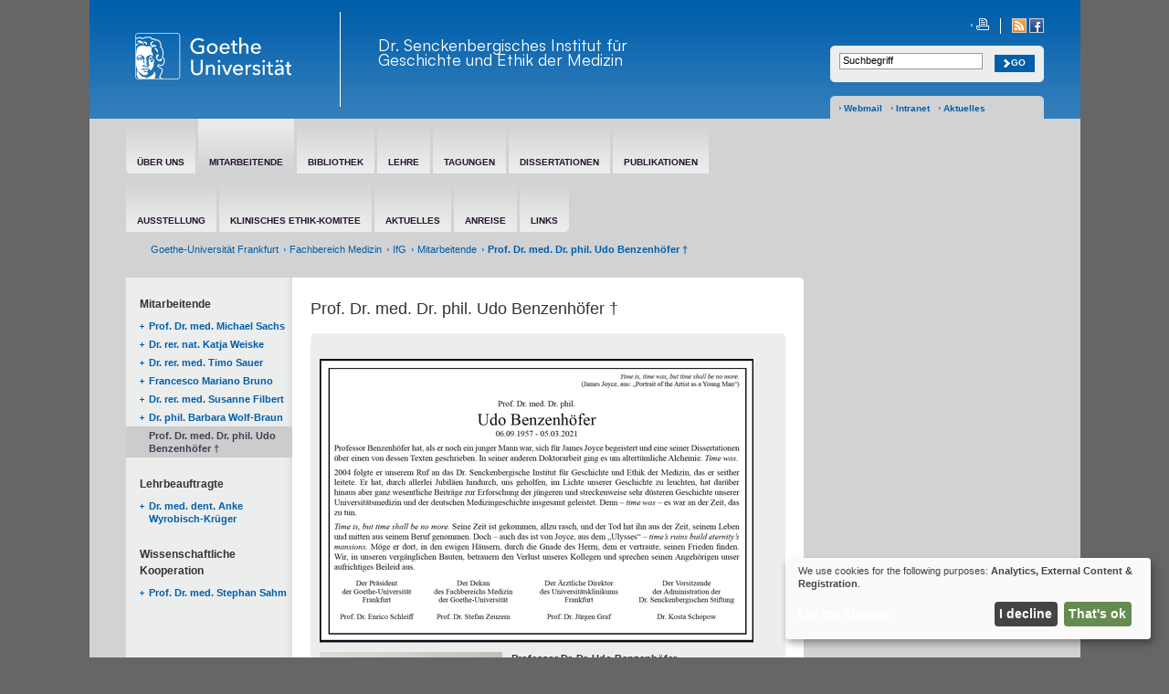

--- FILE ---
content_type: text/html; charset=utf-8
request_url: https://www.geschichte-medizin.uni-frankfurt.de/47769188/Prof__Dr__med__Dr__phil__Udo_Benzenh%C3%B6fer
body_size: 19706
content:
<!DOCTYPE html>
<!--[if IE]>  <![endif]-->
<html>
<head>
<meta content='text/html; charset=utf-8' http-equiv='Content-Type'>
<title>
Goethe-Universität — Prof. Dr. med. Dr. phil. Udo Benzenhöfer †
</title>
<!-- meta -->
<meta content='Die Goethe-Universität ist eine forschungsstarke Hochschule in der europäischen Finanzmetropole Frankfurt. Lebendig, urban und weltoffen besitzt sie als Stiftungsuniversität ein einzigartiges Maß an Eigenständigkeit.' name='description'>
<meta content='keywords' name='keywords'>
<meta content='copyright' name='copyright'>
<meta content='5days' name='revisit-after'>
<meta content='index, follow' name='robots'>
<meta content='IE=edge' http-equiv='X-UA-Compatible'>
<script src="/assets/2016/klaro/config-38d58225928daebead993f8de1f28882195496a3ccb89cd64252404d2430dc3a.js"></script>
<script src="/assets/2016/klaro/klaro-b46eae07a73643c8575a59813be49c05a44920c3e6d201159114016e768fbbea.js"></script>
<link rel="stylesheet" media="screen" href="/assets/application-all-8cdb7835b3b444d0e3ca785f141a514ad20f24486d340db1824c950f48faf2e9.css" />
<link rel="stylesheet" media="print" href="/assets/application-print-9862d122b78b05508290a8db6d9ebc2fc87825af8222eb545f2f2f62ec360de1.css" />
<script src="/assets/application-af516ddec8f4d92a055e5b098a66f2ff34e4eb2d8275134c6347d6fa8d52e870.js"></script>
<!-- needed for inline editing -->
<!-- / IE 8 foo -->
<script>
  var isIE8 = false;
</script>
<!--[if lt IE 9]>
<script>
  isIE8 = true;
</script>
<![endif]-->
<!-- local headers -->


<meta name="csrf-param" content="authenticity_token" />
<meta name="csrf-token" content="r3r+P3+ljyLnDImWc92FOeKYxy7g4Mja9evxy6VE5aAu7sTefKMVd3cM/VT6zKGTjxQAR/F2aVK+/g8q7ubIHQ==" />
<meta name="generator" content="Rails Connector for Infopark CMS Fiona by Infopark AG (www.infopark.de)" />
</head>
<body class='lang-0' id='page-1'>


<!--[if IE 6]> <div id="ie" class="ie6"> <![endif]-->
<!--[if IE 7]> <div id="ie" class="ie7"> <![endif]-->
<!--[if IE 8]> <div id="ie" class="ie8"> <![endif]-->
<!--[if IE 9]> <div id="ie" class="ie9"> <![endif]-->
<ul id='skiplinks'>
<li>
<a class='skip' href='#mainNav'>Skip to navigation (Press Enter).</a>
</li>
<li>
<a class='skip' href='#mainContent'>Skip to main content (Press Enter).</a>
</li>
</ul>
<a id='top' name='top'></a>
<!-- topAnchor -->
<div class=' ' id='website'>

<!-- header begin -->
<header id="header">
  
  <div class="headerInner">
    <div class="headContent">

      <a class="logo" title="Goethe-Universität Frankfurt am Main" href="/de"><img alt="Goethe-Universität Frankfurt am Main" height="51" src="/assets/ci/head_logo_text-8e933f882c07e9a8c7cdf6929a160e20e78f040c8af80e77113c50b92741ec9c.svg" /></a>

        <h1 class="department">
      <span class="departmentTitle"><a href="/47764546/IfG">Dr. Senckenbergisches Institut für Geschichte und Ethik der Medizin</a></span><br />
  </h1>
    

      <ul class="metaNavigation">
        <li class="barrierLink">
        </li>
        <li class="printLink">
          <a href="javascript:print();" title="Seite drucken">
            <img src="/assets/ci/head_meta_print-e2b23a7a545e449e45751608717b5c4dca1fb71de2be9c550be7eaba7e0877b3.gif" alt="Head meta print" />
          </a>
        </li>
        <li class="socialLinks">
            <a href="/rss/34459651?channels=pressreleases" title="RSS" class="rss">
              <img src="/assets/ci/head_meta_rss-33e91cba492d58217b0f7f43a681ddab424abb816c54de6560a3bc811f5f5b72.gif" alt="Head meta rss" />
            </a>
          <a title="FACEBOOK" class="facebook" href="http://www.facebook.com/pages/Goethe-Universit%C3%A4t-Frankfurt/123002533912?sk=wall"><img src="/assets/ci/head_meta_facebook-51b2f2acb57ea136c25269dc7b8aca5d4fb348c4c7ba4c4dc89fc26db270b0e6.gif" alt="Head meta facebook" /></a>
        </li>
      </ul>
      <!-- Search on top -->
      <form class="barrierNavigation" action="/search" accept-charset="UTF-8" method="get"><input name="utf8" type="hidden" value="&#x2713;" />
      <input type="text" name="q" id="search_input" class="inputField" />
      <input type="submit" name="commit" value="Go" class="submit" />
</form>
      <script type="text/javascript">
        $(document).ready(function(){
          $("#search_input").DefaultValue("Suchbegriff");
        })
      </script>

      <!-- Search on top -->
      <ul class="subNavigation">
        <li>
          <a href="http://webmail.uni-frankfurt.de" title="Webmail">Webmail</a>
        </li>
        <!--
        <li>
        </li>
        -->
        <li>
          <a href="/intranet">Intranet</a>
        </li>
        <li>
	  <a href="http://aktuelles.uni-frankfurt.de" title="Aktuelles">Aktuelles</a>
        </li>
      </ul>
    </div>
  </div>
</header>
<!-- header end -->

<div id='content'>
<div id="mainContent" class=""><!-- Hauptnavigation begin -->
<div id="mainNav">
  <ul><li class="first"><a href="/47765175/%C3%9Cber_uns"><span>Über Uns</span></a></li><li class="hasSubNav"><a class="active" href="/47765426/Mitarbeitende_des_Dr__Senckenbergischen_Instituts_f%C3%BCr_Geschichte_und_Ethik_der_Medizin"><span>Mitarbeitende</span></a></li><li class=""><a href="/47765319/Bibliothek___Archiv"><span>Bibliothek</span></a></li><li class=""><a href="/47765398/Lehrveranstaltungen"><span>Lehre</span></a></li><li class=""><a href="/123757104/Tagungen"><span>Tagungen</span></a></li><li class=""><a href="/105185452/Dissertationen"><span>Dissertationen</span></a></li><li class=""><a href="/47765253/Aktuelles"><span>Publikationen</span></a></li><li class=""><a href="/139485295/Medizingesch__Ausstellung"><span>Ausstellung</span></a></li><li class=""><a href="/121283989/Klinisches_Ethik_Komitee"><span>Klinisches Ethik-Komitee</span></a></li><li class=""><a href="/142438526/Aktuelles"><span>Aktuelles</span></a></li><li class=""><a href="/49078581/Anreise"><span>Anreise</span></a></li><li class="last"><a href="/49007443/Weiterf%C3%BChrende_Links"><span>Links</span></a></li></ul>
  <div class="clear"><!-- clear both --></div>
</div>
<!-- Hauptnavigation Ende -->

<!-- Breadcrumb Start -->
<div id="breadcrumb">
  <ul><li class="firstPage"><a href="/">&nbsp</a></li><li class="firstPage"><a href="/de">
Goethe-Universität Frankfurt</a></li><li class=""><a href="/54233767/Fachbereich">Fachbereich Medizin</a></li><li class=""><a href="/47764546/IfG">IfG</a></li><li class=""><a href="/47765426/Mitarbeitende_des_Dr__Senckenbergischen_Instituts_f%C3%BCr_Geschichte_und_Ethik_der_Medizin">Mitarbeitende</a></li><li><span class="activePage">Prof. Dr. med. Dr. phil. Udo Benzenhöfer †</span></li></ul>
  <div class="clear"><!-- clear both --></div>
</div>
<!-- Breadcrumb Ende -->

  <div class="contextNavAndContent">
    <!-- contexNav begin -->
  <!-- start caching -->
    <div class="contextNav">
      <div class="contextNavInner ">
        <!-- subNavArea begin -->
        <!-- render teaser list -->


    <a id="a_47769279" name="a_47769279"></a>
      
  
    <h3>Mitarbeitende</h3><ul><li><a href="/101053962/Prof__Dr__med__Michael_Sachs">Prof. Dr. med. Michael Sachs</a></li><li><a href="/48877520/Dr__rer__nat__Katja_Weiske">Dr. rer. nat. Katja Weiske</a></li><li><a href="/52029518/Dr__rer__med__Timo_Sauer">Dr. rer. med. Timo Sauer</a></li><li><a href="/181807265/Francesco_Mariano_Bruno">Francesco Mariano Bruno</a></li><li><a href="/90342578/Dr__rer__med__Susanne_Filbert">Dr. rer. med. Susanne Filbert</a></li><li><a href="/48881964/Dr__phil__Barbara_Wolf_Braun">Dr. phil. Barbara Wolf-Braun</a></li><li class="openSubNav"><a class="active" href="/47769188/Prof__Dr__med__Dr__phil__Udo_Benzenh%C3%B6fer">Prof. Dr. med. Dr. phil. Udo Benzenhöfer †</a></li></ul>  

    <a id="a_120386878" name="a_120386878"></a>
      
  
    <h3>Lehrbeauftragte</h3><ul><li><a href="/120395190/Dr__med__dent__Anke_Wyrobisch_Kr%C3%BCger">Dr. med. dent. Anke Wyrobisch-Krüger</a></li></ul>  

    <a id="a_120396917" name="a_120396917"></a>
      
  
    <h3>Wissenschaftliche Kooperation</h3><ul><li><a href="/120399592/Prof__Dr__med__Stephan_Sahm">Prof. Dr. med. Stephan Sahm</a></li></ul>  


        <!-- subNavArea end -->
      </div>
    </div>
  <!-- end caching -->
<!-- contextNav end -->

    <div class="contentboxInner">
      <div class="contentboxHead"></div>
      <!-- render teaser list -->


    <a id="a_48869611" name="a_48869611"></a>
      
  
  <h2>Prof. Dr. med. Dr. phil. Udo Benzenhöfer †</h2>
    <div class="contentboxGrey"><div class="contentboxGreyTop"></div><div class="contentboxGreyContent">
    <div class="free_html"><p></p>
<p><img src="/99213776/Todesanzeige_Be.png" alt="" /></p>
<p></p>
<p></p>
<p></p>
<p></p>
<p><strong></strong></p>
<p><strong></strong></p>
<p><strong></strong></p>
<p><strong></strong></p>
<p><strong></strong></p>
<p><strong></strong></p>
<p><strong></strong></p>
<p><strong></strong></p>
<p><strong></strong></p>
<p><strong></strong></p>
<p><strong><img src="/101055349/Be_neu.png" alt="" /></strong></p>
<p><strong>Professor Dr. Dr. Udo Benzenh&ouml;fer</strong>&nbsp;<br /><strong></strong></p>
<p><strong></strong></p>
<p class="justifyfull">Geboren am 6. September 1957 im badischen Pforzheim und dort aufgewachsen, ging Udo Benzenh&ouml;fer 1976 zum Studium der Medizin nach Heidelberg. Die Begeisterung f&uuml;r die Literatur brachte ihn zum Thema seiner ersten medizinhistorischen Dissertation &bdquo;Literatur und Medizin &ndash; James Joyce&ldquo;, mit der er 1983 bei Dietrich von Engelhardt zum Dr. med. promoviert wurde. Das zweite, bereits 1981 parallel begonnene Studium der Germanistik und Philosophie stellte die Weichen f&uuml;r seinen beruflichen Werdegang. Zun&auml;chst interessierte sich Benzenh&ouml;fer, unter der &Auml;gide der Alchemie- bzw. Pharmaziehistoriker Joachim Telle und Wolf-Dieter M&uuml;ller-Jahnke, f&uuml;r die Geschichte der Alchemie. Hier fand er auch das Thema f&uuml;r die zweite Dissertation, die er bei Wilhelm K&uuml;hlmann anfertigte: die kritische Edition eines alchemistischen Textes aus der Feder des franziskanischen Apokalyptikers und Vision&auml;rs Johannes de Rupescissa (14. Jh.). Der Zivildienst, den er als Arzt absolvierte, unterbrach das Studium zun&auml;chst. Schlie&szlig;lich wurde Udo Benzenh&ouml;fer 1988 zum Dr. phil. promoviert. Es folgte die Anstellung als Assistent an der Abteilung f&uuml;r Medizingeschichte der Medizinischen Hochschule Hannover. Im Jahr 1991 habilitierte er sich bei Professor Wolfgang U. Eckart f&uuml;r Geschichte der Medizin und blieb als Privatdozent und kommissarischer Direktor der Abteilung Geschichte der Medizin in Hannover. Dort wurde er 1996 zum au&szlig;erordentlichen Professor ernannt. Im Jahr 2001 wechselte er an die Universit&auml;t Bonn, um sich einem DFG-Projekt zu Paracelsus unter Leitung von Heinz Schott zu widmen. Schlie&szlig;lich folgte Benzenh&ouml;fer am 1. Oktober 2004 dem Ruf an das Dr. Senckenbergische Institut f&uuml;r Geschichte und Ethik der Medizin der Universit&auml;t Frankfurt, als Nachfolger von Helmut Siefert. Hier wirkte er als ordentlicher Professor und Direktor f&uuml;r mehr als 16 Jahre. Dar&uuml;ber hinaus unterst&uuml;tzte Benzenh&ouml;fer die 2005 erfolgte Gr&uuml;ndung des Klinischen Ethik-Komitees am Universit&auml;tsklinikum Frankfurt ma&szlig;geblich. In Absprache mit der Klinikumsleitung erm&ouml;glichte er es von Beginn an, dass wissenschaftliche Mitarbeiterinnen und Mitarbeiter seines Instituts in der Gesch&auml;ftsf&uuml;hrung des Klinischen Ethik-Komitees t&auml;tig sein konnten. Am Ende, noch im Wintersemester 2020/21 und bereits von der schweren, rasch fortschreitenden Krankheit gezeichnet, hielt Udo Benzenh&ouml;fer mit gro&szlig;er Disziplin Veranstaltungen ab und legte das Institut letztlich wohlgeordnet in die H&auml;nde der Institutsmitarbeiter. Er starb am 5. M&auml;rz 2021 in Heidelberg.</p>
<p class="justifyfull">Udo Benzenh&ouml;fer hinterl&auml;sst ein vielseitiges und sehr umfangreiches wissenschaftliches Werk. Am Beginn seiner Laufbahn interessierten ihn besonders die medizinischen und psychiatrischen Aspekte literarischer Werke &ndash; neben Joyce waren es Proust, Bernhard, Thomas Mann, Georg Trakl und andere. Mit der Alchemiegeschichte trat auch Paracelsus in den Blick, dessen Werk und Wirkung er &uuml;ber die Jahre in mehreren Monografien und zahlreichen Aufs&auml;tzen studierte<em>.</em> Was von Anfang an im Fokus seines wissenschaftlichen Interesses stand, war die Geschichte der Psychiatrie. Seine Habilitation war der Psychiatrie und Anthropologie in der ersten H&auml;lfte des 19. Jahrhunderts gewidmet. Zum Forschungsschwerpunkt wurde dann aber das 20. Jahrhundert, und hier die Zeit, die von der Medizingeschichte besonders viel fordert &ndash; die Zeit des Nationalsozialismus und seiner Auswirkungen auch auf die nachfolgende Zeit. Fr&uuml;h schloss er sich dem Arbeitskreis zur Erforschung der nationalsozialistischen &bdquo;Euthanasie&ldquo; und Zwangssterilisation an, und dieses Thema lie&szlig; ihn bis zum Ende nicht mehr los. Das zeigt eine Vielzahl akribisch recherchierter Einzelstudien, die er &uuml;ber die Jahre immer wieder &uuml;berarbeitete, erg&auml;nzte und korrigierte: zu den NS-Euthanasie-Gesetzen; zum &bdquo;Bau von Ausweichkrankenh&auml;usern und der Verlegung von Geisteskranken nach dem Stopp der Aktion T 4&ldquo; (2018); vor allem zu dem gro&szlig;en Komplex der NS-Kinder- und Jugendlicheneuthanasie, die er zuletzt in einem wichtigen Band b&uuml;ndelte, der zugleich sein umfangreichster ist: &bdquo;Kindereuthanasie in der NS-Zeit unter besonderer Ber&uuml;cksichtigung von Reichsausschussverfahren und Kinderfachabteilungen&ldquo; (2020). Dem Thema Euthanasie und Sterbehilfe widmete er auch eine &Uuml;berblicks-Monografie (&bdquo;Der gute Tod? Geschichte der Euthanasie und Sterbehilfe&ldquo;, 1999 und 2009) sowie weitere medizinethische Studien zur Geschichte der Sterbehilfe und Patientenverf&uuml;gung bis hin zu deren US-amerikanischem &bdquo;Erfinder&ldquo;, dem Anwalt Luis Kutner. Ein weiterer Schwerpunkt seiner Forschung war die Sozialmedizin und Anthropologie Viktor von Weizs&auml;ckers, dem er mehrere Arbeiten widmete. Aus der medizinhistorischen Lehre ging die Geschichte der Medizin im &Uuml;berblick hervor (2007 und 2016), mit umfangreichem Kapitel zur Medizin im Nationalsozialismus.<br /><strong></strong></p>
<p class="justifyfull">Die Universit&auml;tsmedizin Frankfurt schlie&szlig;lich verdankt Udo Benzenh&ouml;fer viele Erkenntnisse zu ihrer Geschichte, nicht nur den &Uuml;berblicksband (1914 bis 2014) zum 100-j&auml;hrigen Jubil&auml;um. In mehr als 30 Publikationen folgte Benzenh&ouml;fer der Frankfurter Medizingeschichte, angefangen beim Institutsnamensgeber Johann Christian Senckenberg. Hinzu kamen die komplexe Gr&uuml;ndungsgeschichte der Stiftungsuniversit&auml;t und die &bdquo;erinnerungsw&uuml;rdigen&ldquo; Mediziner aus der Anfangsperiode (Ehrlich, Edinger, Embden et. al.), die Geschichte der Dr. Senckenbergischen Anatomie sowie die 68-er-Proteste in der Medizin. Hauptfokus des kritischen wissenschaftlichen Blicks war auch hier die NS-Zeit, insbesondere die Frankfurter NS-Mediziner (Mengele, Hirt, Holfelder, Berner, von Verschuer, Kranz). Kritische W&uuml;rdigungen erhielten auch die Universit&auml;tsangeh&ouml;rigen, denen Unrecht angetan wurde und deren Schicksale Forschungsl&uuml;cken aufwiesen oder unbekannt waren: die vertriebenen Medizinprofessoren (insbesondere Kurt Goldstein), die verfolgten medizinischen Assistenten und der oppositionelle Student Arnd von Wedekind.</p>
<p class="justifyfull"><em>Vita brevis</em> &ndash; das Forscherleben nahm ein allzu rasches Ende. Viele Arbeitsprojekte mussten liegen bleiben oder es fehlte die Zeit f&uuml;r die gro&szlig;e Zusammenschau und B&uuml;ndelung. Dennoch gelangen Udo Benzenh&ouml;fer noch in den letzten Lebensmonaten einige kurze Publikationen. Seine letzte zu Lebzeiten ver&ouml;ffentlichte Arbeit f&uuml;hrt zur&uuml;ck zur Literatur, auch zu Pindar und dessen Darstellung des Ursprungsmythos der Medizin. Dort, ebenfalls in der 3. Pythischen Ode, hielt Pindar fest, was dem Medizinhistoriker Udo Benzenh&ouml;fer Maxime gewesen zu sein schien: Liebe Seele, trachte nicht nach dem ewigen Leben, sondern sch&ouml;pfe das M&ouml;gliche aus.&nbsp;</p>
<p class="justifyfull">(Dr. phil. Gisela Hack-Molitor)</p>
<p class="justifyfull"></p>
<hr />
<p class="justifyfull"><strong>Forschungsschwerpunkte:</strong></p>
<p class="justifyfull">Geschichte der Frankfurter Universit&auml;tsmedizin, Paracelsus und Paracelsismus; Medizin im Nationalsozialismus; Geschichte der Psychiatrie; Viktor von Weizs&auml;cker; Geschichte und Ethik von Euthanasie und Sterbehilfe; Medizin und Literatur; Medizin und Film.</p>
<hr />
<h4><strong>Vita academica:</strong></h4>
<p class="justifyfull">Prof. Dr. med. Dr. phil. Udo Benzenh&ouml;fer ist seit 2004 Direktor des Dr. Senckenbergischen Instituts f&uuml;r Geschichte und Ethik der Medizin der Universit&auml;t Frankfurt am Main. Er hatte von 1976 bis 1988 Medizin, Germanistik und Philosophie in Heidelberg (Dr. med. 1983, Dr. phil. 1988) studiert und war anschlie&szlig;end Wissenschaftlicher Mitarbeiter in Hannover und Bonn. Die Habilitation im Fach Medizingeschichte erfolgte 1992.</p>
<hr />
<p><a name="Publikationen"></a></p>
<p></p>
<h4><strong>Publikationen:</strong></h4>
<p><strong></strong></p>
<h4>A. Monographien</h4>
<p></p>
<p><strong>39. </strong>Medizin und Literatur &ndash; James Joyce : kritisches zur Medizin in der Literatur: Pindar, Poe Flaubert. Ulm, 2021&nbsp; &nbsp; &nbsp; &nbsp; &nbsp; &nbsp; &nbsp; &nbsp; &nbsp; &nbsp; &nbsp; &nbsp; &nbsp; &nbsp; &nbsp; &nbsp; &nbsp; &nbsp; &nbsp; &nbsp; &nbsp; &nbsp; &nbsp; &nbsp; &nbsp; &nbsp; &nbsp; &nbsp; &nbsp; &nbsp; &nbsp; &nbsp; &nbsp; &nbsp; &nbsp; &nbsp; &nbsp; &nbsp; &nbsp; &nbsp; &nbsp; &nbsp; &nbsp; &nbsp; &nbsp; &nbsp; &nbsp; &nbsp; &nbsp; &nbsp; &nbsp; &nbsp; &nbsp; &nbsp; &nbsp; &nbsp; &nbsp; &nbsp; &nbsp; &nbsp; &nbsp; &nbsp; &nbsp; &nbsp; &nbsp; &nbsp; &nbsp; &nbsp; &nbsp; &nbsp; &nbsp; &nbsp; <strong>38.</strong> Kindereuthanasie in der NS-Zeit unter besonderer Ber&uuml;cksichtigung von Reichsausschussverfahren und Kinderfachabteilungen. Ulm 2020<br /><strong>37.</strong> Der Kinder- und Jugendpsychiater Hans Heinze und die &bdquo;NS-Euthanasie&ldquo; unter besonderer Ber&uuml;cksichtigung der &bdquo;Kinderfachabteilung&ldquo; in G&ouml;rden. Ulm 2019<br /><strong>36.</strong> Der Bau von Ausweichkrankenh&auml;usern und die Verlegungen von Geisteskranken in Verantwortung von Karl Brandt nach dem Stopp der Aktion T4. Ulm 2018.<br /><strong>35.</strong>&nbsp;U.B., Gisela Hack-Molitor: Zur Emigration des Neurologen Kurt Goldstein.&nbsp;Ulm 2017. [<a href="http://publikationen.ub.uni-frankfurt.de/frontdoor/index/index/docId/59067" target="_blank">Link zum PDF</a>]<br /><strong>34.</strong> Entw&uuml;rfe f&uuml;r ein NS-"Euthanasie"-Gesetz (1939/1940) (Frankfurter Studien zur Geschichte und Ethik der Medizin N.F. 4). Ulm 2017. [<a href="http://publikationen.ub.uni-frankfurt.de/frontdoor/index/index/docId/59066" target="_blank">Link zum PDF</a>]<br /><strong>33.</strong> Geschichte der Medizin im &Uuml;berblick. Ulm 2016. [<a href="http://publikationen.ub.uni-frankfurt.de/frontdoor/index/index/docId/58915" target="_blank">Link zum PDF</a>]<br /><strong>32.</strong> U.B., Monika Birkenfeld:&nbsp;Angefeindete, vertriebene und entlassene Assistenten im Bereich der Universit&auml;tsmedizin in Frankfurt am Main in der NS-Zeit. Ulm 2016.<br /><strong>31.</strong> U.B., Hanns Ackermann: Die Zahl der Verfahren und der Sterilisationen nach dem Gesetz zur Verh&uuml;tung erbkranken Nachwuchses. M&uuml;nster 2015. [<a href="http://publikationen.ub.uni-frankfurt.de/frontdoor/index/index/docId/57577" target="_blank">Link zum PDF</a>]<br /><strong>30.&nbsp;</strong>Das Dr. Senckenbergische Institut f&uuml;r Geschichte und Ethik der Medizin in Frankfurt am Main vom WS 2004/05 bis zum WS 2014/15. M&uuml;nster 2015.<br /><strong>29.</strong> Thomas Oelschl&auml;ger, Rainer Danzinger, U.B.: Die Ermordung von Psychiatriepatienten aus der Steiermark in der NS-Zeit. Linz 2015<br /><strong>28.</strong> Gisela Hack-Molitor unter Mitarbeit von&nbsp;U.B.: Die Ehrenpromotion des Verlegers Bruno Hauff in Frankfurt am Main zum Dr.med. im Jahr 1931 und die von Willi Geiger gezeichneten Tischkarten zum Doktorschmaus. M&uuml;nster 2014.<br /><strong>27.</strong> Universit&auml;tsmedizin in Frankfurt am Main von 1914 bis 2014. M&uuml;nster 2014. [<a href="http://publikationen.ub.uni-frankfurt.de/frontdoor/index/index/docId/57591" target="_blank">Link zum PDF</a>]<br /><strong>26.</strong> Das St&auml;dtische Krankenhaus in Frankfurt am Main von 1884 bis zur Er&ouml;ffnung des Universit&auml;tsklinikums 1914. M&uuml;nster/Ulm 2013.<br /><strong>25.</strong> Die Frankfurter Universit&auml;tsmedizin zwischen 1933 und 1945. M&uuml;nster/Ulm 2012. [<a href="http://publikationen.ub.uni-frankfurt.de/frontdoor/index/index/docId/57583" target="_blank">Link zum PDF</a>]<br /><strong>24.</strong> Die Gr&uuml;ndungsgeschichte der Medizinischen Fakult&auml;t in Frankfurt am Main. M&uuml;nster/Ulm 2011.<br /><strong>23.</strong> Das kleine 68. Proteste der Medizinstudenten in Frankfurt am Main um 1968. M&uuml;nster/Ulm 2011. [<a href="http://publikationen.ub.uni-frankfurt.de/frontdoor/index/index/docId/57590" target="_blank">Link zum PDF</a>]<br /><strong>22.</strong> Christiane Steuer und U.B.: Das israelische Gesetz &uuml;ber Sterbehilfe und &uuml;ber Betreuung am Lebensende aus dem Jahr 2005 (Frankfurter Studien zur Geschichte und Ethik der Medizin 4). Wetzlar 2010.<br /><strong>21.</strong> U.B. und Monika Birkenfeld: Opposition in der NS-Zeit: Der Fall des Frankfurter Medizinstudenten Arnd von Wedekind (1919-1943). M&uuml;nster 2010.<br /><strong>20.</strong> Euthanasia in Germany Before and During the Third Reich. M&uuml;nster 2010.<br /><strong>19.</strong>&nbsp;U.B. und Gisela Hack-Molitor: Luis Kutner and the development of the advance directive (living will) (Frankfurter Studien zur Geschichte und Ethik der Medizin 3). Wetzlar 2009.&nbsp;[<a href="http://publikationen.ub.uni-frankfurt.de/frontdoor/index/index/docId/34515" target="_blank">Link zum PDF</a>]<br /><strong>18.</strong> Der gute Tod? Geschichte der Euthanasie und Sterbehilfe. G&ouml;ttingen 2009.<br /><strong>17.</strong> Der Fall Leipzig (alias Fall "Kind Knauer") und die Planung der NS-"Kindereuthanasie". M&uuml;nster 2008. [<a href="http://publikationen.ub.uni-frankfurt.de/frontdoor/index/index/docId/57568" target="_blank">Link zum PDF</a>]<br /><strong>16.</strong> Skriptum Medizingeschichte. Wetzlar 2007.<br /><strong>15.</strong> Der Arztphilosoph Viktor von Weizs&auml;cker. G&ouml;ttingen 2007.<br /><strong>14.</strong> U.B., T. Oelschl&auml;ger, D. Schulze, M. Simunek: "Kinder- und Jugendlicheneuthanasie" im Reichsgau Sudetenland und im Protektorat B&ouml;hmen und M&auml;hren. Wetzlar 2006.<br /><strong>13.</strong> &Auml;rztliche Wahrheit - patientliche Wahrheit. M&uuml;nster 2006.<br /><strong>12.</strong> Zur Genese des Gesetzes zur Verh&uuml;tung erbkranken Nachwuchses. M&uuml;nster 2006. [<a href="http://publikationen.ub.uni-frankfurt.de/frontdoor/index/index/docId/57443" target="_blank">Link zum PDF</a>]<br /><strong>11.</strong> Studien zum Fr&uuml;hwerk des Paracelsus im Bereich Medizin und Naturkunde. M&uuml;nster 2005.<br /><strong>10.</strong> J&uuml;dische &Auml;rzte in Hannover 1933 bis 1945. Wetzlar 2000.<br /><strong>09.</strong> "Kinderfachabteilungen" und "NS-Kindereuthanasie". Wetzlar 2000.<br />08. Der gute Tod? Euthanasie und Sterbehilfe in Geschichte und Gegenwart. M&uuml;nchen 1999 [vergriffen; ersetzt durch: Der gute Tod? Geschichte der Euthanasie und Sterbehilfe. G&ouml;ttingen 2009].<br /><strong>07.</strong> U. B. und Karin Finsterbusch: Moraltheologie pro "NS-Euthanasie". Studien zu einem "Gutachten" (1940) von Prof. Joseph Mayer mit Edition des Textes. Hannover 1998.<br /><strong>06.</strong> Paracelsus. Reinbek bei Hamburg 1997 (=rororo-Monographie 50595).<br /><strong>05.</strong> Psychiatrie und Anthropologie in der ersten H&auml;lfte des 19. Jahrhunderts. H&uuml;rtgenwald 1993 (=Med. Habil.-Schrift. Hannover 1991).<br /><strong>04.</strong> Der hannoversche Hof- und Leibarzt Paul Gottlieb Werlhof (1699-1767). Aachen 1992 [vergriffen: &uuml;ber den Autor sind noch Restexemplare beziehbar]<br /><strong>03.</strong> Zur Sozialgeschichte der Psychiatrie im K&ouml;nigreich Hannover (1814-1866). Aachen 1992 [vergriffen].<br /><strong>02.</strong> Johannes' de Rupescissa "Liber de consideratione quintae essentiae omnium rerum" deutsch. Studien zur Alchemia medica des 15. bis 17. Jahrhunderts mit kritischer Edition des Textes (Heidelberger Studien zur Naturkunde der fr&uuml;hen Neuzeit 1). Stuttgart 1989 (=Diss. phil. Heidelberg 1988).<br /><strong>01.</strong> Medizin und Literatur - James Joyce. Diss. med. Heidelberg 1983.</p>
<p></p>
<h4>B. Herausgeberschaften</h4>
<p></p>
<p><strong>12.</strong> Ehrlich, Edinger, Goldstein et al.: Erinnerungsw&uuml;rdige Frankfurter Universit&auml;tsmediziner. M&uuml;nster/Ulm 2012.<br /><strong>11.</strong> Die medizinische Fakult&auml;t der Universit&auml;t Frankfurt am Main im Spiegel der Sitzungsberichte (1914-1941). . M&uuml;nster/Ulm 2011.<br /><strong>10.</strong> Mengele, Hirt, Holfelder, Berner, von Verschuer, Kranz: Frankfurter Universit&auml;tsmediziner der NS-Zeit. M&uuml;nster 2010.<br /><strong>09.</strong> Studien zur Geschichte und Ethik der Medizin mit Schwerpunkt Frankfurt am Main. Wetzlar 2008.<br /><strong>08.</strong> U. B. und Gisela vom Bruch: Johann Georg Zimmermann: Von der Di&auml;t f&uuml;r die Seele. Hannover 1995 [vergriffen: &uuml;ber den Autor sind noch Restexemplare beziehbar].<br /><strong>07.</strong> Anthropologische Medizin und Sozialmedizin im Werk Viktor von Weizs&auml;ckers. Frankfurt am Main 1994 [vergriffen].<br /><strong>06.</strong> Herausforderung Ethik in der Medizin. Beitr&auml;ge aus der Medizinischen Hochschule Hannover. Frankfurt am Main 1994 [vergriffen].<br /><strong>05.</strong> Medizin im Spielfilm der f&uuml;nfziger Jahre. Pfaffenweiler 1993.<br /><strong>04.</strong> Paracelsus. Darmstadt 1993 [vergriffen: &uuml;ber den Autor sind noch Restexemplare beziehbar].<br /><strong>03.</strong> U. B. und Wilhelm K&uuml;hlmann: Heilkunde und Krankheitserfahrung in der fr&uuml;hen Neuzeit (Fr&uuml;he Neuzeit 10). T&uuml;bingen 1992.<br /><strong>02.</strong> Paracelsus. Leben - Werk - Aspekte der Wirkung. Katalog zur Ausstellung in Hannover im Jahre 1991. Hannover 1991 [vergriffen: &uuml;ber den Autor sind noch Restexemplare beziehbar].<br /><strong>01.</strong> U. B. und Wolfgang U. Eckart: Medizin im Spielfilm des Nationalsozialismus (Hannoversche Abhandlungen zur Geschichte der Medizin und der Naturwissenschaften 1). Tecklenburg 1990 [vergriffen].&nbsp; &nbsp; &nbsp;&nbsp;</p>
<h4>C. Bibliographien</h4>
<p></p>
<p><strong>03.</strong> Verzeichnis der medizinhistorischen Dissertationen aus der BRD zwischen 1960 und 1969. Aachen 1994 [vergriffen].<br /><strong>02.</strong> Verzeichnis der medizinhistorischen Dissertationen aus dem westlichen Besatzungszonen bzw. aus der BRD zwischen 1945 und 1959. Aachen 1993 [vergriffen: &uuml;ber den Autor sind noch Restexemplare beziehbar].<br /><strong>01.</strong> Bibliographie der zwischen 1975 und 1989 erschienenen Schriften zur Geschichte der Psychiatrie im deutschsprachigen Raum. Tecklenburg 1992 [vergriffen: &uuml;ber den Autor sind noch Restexemplare beziehbar].</p>
<h4>D. Aufs&auml;tze</h4>
<p></p>
<p><strong>139 </strong>L.S. Wei&szlig;, U.B., G. Hack-Molitor, C. Schomerus, H. Wicht: Body procurement in the Dr. Senckenbergische Anatomie in Frankfurt/Main after the Second World War - from unclaimed corpses to body bequests, in: Annals of Anatomy 236 (2021), S. 1-12.&nbsp; &nbsp; &nbsp; &nbsp; &nbsp; &nbsp; &nbsp; &nbsp; &nbsp; &nbsp; &nbsp; &nbsp; &nbsp; &nbsp; &nbsp; &nbsp; &nbsp; &nbsp; &nbsp; &nbsp; &nbsp; &nbsp; &nbsp; &nbsp; &nbsp; &nbsp; &nbsp; &nbsp; &nbsp; &nbsp;<strong>138.</strong>&nbsp;U. B., H. Jenner: Wann und wie entstand das System der Zwischenanstalten der "Aktion T 4"? [Arbeitspapier] (2021), S. 1-7. [<a href="http://publikationen.ub.uni-frankfurt.de/frontdoor/index/index/docId/58115" target="_blank">Link zum PDF</a>]<br /><strong>137.</strong>&nbsp;U. B.: Paracelsus als Asteroid am Himmel. [Bericht] (2021), S. 1-2. [<a href="http://publikationen.ub.uni-frankfurt.de/frontdoor/index/index/docId/58120" target="_blank">Link zum PDF</a>]<br /><strong>136.</strong>&nbsp;H. Jenner, U. B.: Der Teilnachlass von Albert Moll im Dr. Senckenbergischen Institut f&uuml;r Geschichte und Ethik der Medizin in Frankfurt am Main. [Bericht] (2021), S. 1-20. [<a href="http://publikationen.ub.uni-frankfurt.de/frontdoor/index/index/docId/58930" target="_blank">Link zum PDF</a>]<br /><strong>135.</strong>&nbsp;U. B.: Kritisches zur Medizin in der Literatur: Pindar, Poe, Flaubert. [Bericht] (2021), S. 1-5. [<a href="http://publikationen.ub.uni-frankfurt.de/frontdoor/index/index/docId/58914" target="_blank">Link zum PDF</a>]<br /><strong>134.</strong>&nbsp;T. Passie, U. B.: MDA, MDMA, and other "mescaline-like" substances in the US military's search for a truth drug (1940s to 1960s). In: Drug Testing and Analysis, 10 (2018), S. 72-80. [<a href="https://analyticalsciencejournals.onlinelibrary.wiley.com/doi/10.1002/dta.2292" target="_blank">Link zum PDF</a>]<br /><strong>133.</strong> T. Passie, U. B.: The history of MDMA as an underground drug in the United States, 1960-1979, in: Journal of psychoactive drugs 48 (2016), S. 67-75.<br /><strong>132.</strong> T. T. Brehm, H.-W. Korf, U. B., C. Schomerus, H. Wicht: Notes on the history of the Dr. Senckenbergische Anatomie in Frankfurt/Main: Part I. Development of student numbers, body procurement, and gross anatomy courses from 1914 to 2013, in: Annals of anatomy 201 (2015), S. 99-110.<br /><strong>131.</strong> T. T. Brehm, H.-W. Korf, U. B., C. Schomerus, H. Wicht: Notes on the history of the Dr. Senckenbergische Anatomie in Frankfurt/Main: Part II. The Dr. Senckenbergische Anatomie during the Third Reich and its body supply, in: Annals of anatomy 201 (2015), S. 111-119.<br /><strong>130.</strong> Kurt Goldsteins ganzheitliche Neurologie: ein herausragender Frankfurter Neurowissenschaftler im ersten Drittel des 20. Jahrhunderts, in: Forschung Frankfurt 31 (2014), S. 101-103. [<a href="http://publikationen.ub.uni-frankfurt.de/frontdoor/index/index/docId/34521" target="_blank">Link zum PDF</a>]<br /><strong>129.</strong> N. Jacoby, U. B.: Auf der Suche nach dem richtigen Ton: Tinnitus aurium oder: verbreitete Falschaussprache, in: HNO-Nachrichten 42 (2012), S. 50.<br /><strong>128.</strong> Der Frankfurter Arzt, Medizinhistoriker und Medizintheoretiker Richard Koch, in: Udo Benzenh&ouml;fer (Hrsg.): Ehrlich, Edinger, Goldstein et al.: Erinnerungsw&uuml;rdige Frankfurter Universit&auml;tsmediziner. M&uuml;nster 2012, S. 109-126. [<a href="http://publikationen.ub.uni-frankfurt.de/frontdoor/index/index/docId/56668" target="_blank">Link zum PDF</a>]<br /><strong>127.</strong> U. B., G. Hack-Molitor: Zur Frankfurter Zeit des Anatomen und Pazifisten Hans Bluntschli, in: Udo Benzenh&ouml;fer (Hrsg.): Ehrlich, Edinger, Goldstein et al.: Erinnerungsw&uuml;rdige Frankfurter Universit&auml;tsmediziner. M&uuml;nster 2012, S. 83-108.<br /><strong>126.</strong> R. Forsbach, M. Birkenfeld, U. B.: Die Eintr&auml;ge von Ehrlich, Edinger, Goldstein und Embden im Album der Medizinischen Fakult&auml;t Frankfurt am Main, in: Udo Benzenh&ouml;fer (Hrsg.): Ehrlich, Edinger, Goldstein et al.: Erinnerungsw&uuml;rdige Frankfurter Universit&auml;tsmediziner. M&uuml;nster 2012, S. 79-82.<br /><strong>125.</strong> Gustav Embden - ein bedeutender Physiologe an der Universit&auml;t Frankfurt am Main, in: Udo Benzenh&ouml;fer (Hrsg.): Ehrlich, Edinger, Goldstein et al.: Erinnerungsw&uuml;rdige Frankfurter Universit&auml;tsmediziner. M&uuml;nster 2012, S. 66-78. [<a href="http://publikationen.ub.uni-frankfurt.de/frontdoor/index/index/docId/56095" target="_blank">Link zum PDF</a>]<br /><strong>124.</strong> Kurt Goldstein - ein herausragender Neurologe und Neuropathologe an der Universit&auml;t Frankfurt am Main, in: Udo Benzenh&ouml;fer (Hrsg.): Ehrlich, Edinger, Goldstein et al.: Erinnerungsw&uuml;rdige Frankfurter Universit&auml;tsmediziner. M&uuml;nster 2012, S. 43-65. [<a href="http://publikationen.ub.uni-frankfurt.de/frontdoor/index/index/docId/56094" target="_blank">Link zum PDF</a>]<br /><strong>123.</strong> Der Neurologe Ludwig Edinger und die Universit&auml;t Frankfurt am Main, in: Udo Benzenh&ouml;fer (Hrsg.): Ehrlich, Edinger, Goldstein et al.: Erinnerungsw&uuml;rdige Frankfurter Universit&auml;tsmediziner. M&uuml;nster 2012, S. 18-42. [<a href="http://publikationen.ub.uni-frankfurt.de/frontdoor/index/index/docId/56044" target="_blank">Link zum PDF</a>]<br /><strong>122.</strong> Paul Ehrlich als Professor f&uuml;r Pharmakologie und experimentelle Therapie an der Universit&auml;t Frankfurt am Main, in: Udo Benzenh&ouml;fer (Hrsg.): Ehrlich, Edinger, Goldstein et al.: Erinnerungsw&uuml;rdige Frankfurter Universit&auml;tsmediziner. M&uuml;nster 2012, S. 9-17.<br /><strong>121.</strong> M. Sch&ouml;ffner, K. W. Schmidt, U. B., S. Sahm: Patientenverf&uuml;gung auf dem Pr&uuml;fstand: &Auml;rztliche Beratung ist unerl&auml;sslich, in: Deutsche Medizinische Wochenschrift 137 (2012), S. 487-490.<br /><strong>120.</strong> Bemerkungen zum Lebenslauf von Josef Mengele unter besonderer Ber&uuml;cksichtigung seiner Frankfurter Zeit, in: Hessisches &Auml;rzteblatt 72 (2011), S. 228-230, 239-240.<br /><strong>119.</strong> &Uuml;berblick &uuml;ber die "Kinderfachabteilungen" im Rahmen des "Reichsausschussverfahrens, in: L. Kaelber, R. Reiter (Hrsg.): Kindermord und "Kinderfachabteilungen" im Nationalsozialismus. Frankfurt am Main 2011, S. 67-75.<br /><strong>118.</strong> [Artikel] Senckenberg, Johann Christian, in: Neue Deutsche Biographie, Bd. 24. Berlin 2010, S. 247-248.<br /><strong>117.</strong> Friedrich Berner - Radiologe in Frankfurt, leitender Arzt des NS-"Euthanasie"-Zentrums in Hadamar, in: Udo Benzenh&ouml;fer (Hrsg.): Mengele, Hirt, Holfelder, Berner, von Verschuer, Kranz: Frankfurter Universit&auml;tsmediziner der NS-Zeit. M&uuml;nster 2010, S. 61-78. [<a href="http://publikationen.ub.uni-frankfurt.de/frontdoor/index/index/docId/57434" target="_blank">Link zum PDF</a>]<br /><strong>116.</strong> August Hirt - Verbrecherische Menschenversuche mit Giftgas und "terminale" Anthropologie, in: Udo Benzenh&ouml;fer (Hrsg.): Mengele, Hirt, Holfelder, Berner, von Verschuer, Kranz: Frankfurter Universit&auml;tsmediziner der NS-Zeit. M&uuml;nster 2010, S. 21-41. [<a href="http://publikationen.ub.uni-frankfurt.de/frontdoor/index/index/docId/57429" target="_blank">Link zum PDF</a>]<br /><strong>115.</strong> U. B., K. Weiske: Bemerkungen zur Frankfurter Dissertation von Josef Mengele &uuml;ber Sippenuntersuchungen bei Lippen-Kiefer-Gaumenspalte (1938), in: Udo Benzenh&ouml;fer (Hrsg.): Mengele, Hirt, Holfelder, Berner, von Verschuer, Kranz: Frankfurter Universit&auml;tsmediziner der NS-Zeit. M&uuml;nster 2010, S. 9-20. [<a href="http://publikationen.ub.uni-frankfurt.de/frontdoor/index/index/docId/57212" target="_blank">Link zum PDF</a>]<br /><strong>114.</strong> Auswanderung als Flucht: zum Lebensgang des j&uuml;dischen P&auml;diaters Prof. Dr. Kurt Bl&uuml;hdorn (1884-1982), in: Monatsschrift Kinderheilkunde 158 (2010), S. 483-487.<br /><strong>113.</strong> U. B., T. Passie: Rediscovering MDMA (ecstasy): the role of the American chemist Alexander T. Shulgin, in: Addiction 105 (2010), S. 1355-1361.<br /><strong>112.</strong> Zur Promotion von Johann Christian Senckenberg 1737 in G&ouml;ttingen zum Doktor der Medizin, in: Hessisches &Auml;rzteblatt 70 (2009), S. 733-735. [Nachdruck aus dem Sammelband Benzenh&ouml;fer 2008].<br /><strong>111.</strong> U. B., G. Hack-Molitor: Die Rolle von Luis Kutner bei der Entwicklung der Patientenverf&uuml;gung,&nbsp; in: Hessisches &Auml;rzteblatt 70 (2009), S. 411-413.<br /><strong>110.</strong> Bemerkungen zur "Vernichtungslehre" in den "Vorlesungen &uuml;ber Allgemeine Therapie" (1933) Viktor von Weizs&auml;ckers, in: K. Gahl (Hrsg.): Gegenseitigkeit. W&uuml;rzburg 2008, S. 415-427.<br /><strong>109.</strong> J. Atta, G. Hack-Molitor, C. Pfaff, U. B.: Bemerkungen zur Entstehung der Schrift &uuml;ber Freiheit und Unfreiheit in der Krankheit von Alexander Mitscherlich, in: Udo Benzenh&ouml;fer (Hrsg.): Studien zur Geschichte und Ethik der Medizin mit Schwerpunkt Frankfurt am Main. Wetzlar 2008, S. 42-58.<br /><strong>108.</strong> U. B., H. Ackermann, K. Weiske: Wissenschaft oder Wahn? Bemerkungen zur M&uuml;nchener Dissertation von Josef Mengele aus dem Jahr 1935, in: Udo Benzenh&ouml;fer (Hrsg.): Studien zur Geschichte und Ethik der Medizin mit Schwerpunkt Frankfurt am Main. Wetzlar 2008, S. 31-41. [<a href="http://publikationen.ub.uni-frankfurt.de/frontdoor/index/index/docId/35003" target="_blank">Link zum PDF</a>]<br /><strong>107.</strong> Zur Promotion von Johann Christian Senckenberg 1737 in G&ouml;ttingen zum Doktor der Medizin, in: Udo Benzenh&ouml;fer (Hrsg.): Studien zur Geschichte und Ethik der Medizin mit Schwerpunkt Frankfurt am Main. Wetzlar 2008, S. 7-12.<br /><strong>106.</strong> Zur Verleihung des Nobelpreises f&uuml;r Physiologie oder Medizin 1908 an Paul Ehrlich, in: Hessisches &Auml;rzteblatt 69 (2008), S. 755-756.<br /><strong>105.</strong> Anmerkung zur Rezension von Johannes Picht, in: Fortschritte der Neurologie, Psychiatrie 76 (2008), S. 750.<br /><strong>104.</strong>&nbsp;U.B., W. Rimpau: Introduction: Viktor von Weizs&auml;cker: "Euthanasia and experiments on human beings" [Part I: "Euthanasia] (1947), in:K. Finsterbusch, A. Lange, K. F. D. R&ouml;mheld (Hrsg.): Human sacrifice in Jewish and Christian tradition. Leiden 2007, S. 277-284.<br /><strong>103.</strong>&nbsp;Johann Christian Senckenberg:&nbsp;Das Allgemeinwohl an erster Stelle, in: Deutsches &Auml;rzteblatt 104 (2007), S. A 482.<br /><strong>102.</strong> "Ein Mann von gro&szlig;er Rechtschaffenheit": zum 300. Geburtstag des Frankfurter Arztes und Stifters Johann Christian Senckenberg, in: Hessisches &Auml;rzteblatt 68 (2007), S. 79-83. [<a href="http://publikationen.ub.uni-frankfurt.de/frontdoor/index/index/docId/24052" target="_blank">Link zum PDF</a>]<br /><strong>101.</strong> Richtigstellung zum Fall "Kind K", in: Monatsschrift Kinderheilkunde 155 (2007), S. 1097, Deutsches &Auml;rzteblatt 104 (2007), S. A3232.<br /><strong>100.</strong> Bemerkungen zum Buch Paragranum des Paracelsus, in: Nova Acta Paracelsica Neue Folge 20/21 (2006/07), S. 119-136.<br /><strong>99.</strong> U. B., T. Passie: Zur Fr&uuml;hgeschichte von "Ecstasy", in: Der Nervenarzt 77 (2006), S. 95-100.<br /><strong>98.</strong> Die prognostischen und mantischen Schriften des Paracelsus, in: Wolfram Hogrebe (Hrsg.): Mantik. W&uuml;rzburg 2005, S. 189-199.<br /><strong>97.</strong> Bemerkungen zur Binding-Hoche-Rezeption in der NS-Zeit, in: Ortrun Riha (Hrsg.): Die Freigabe der Vernichtung lebensunwerten Lebens. Aachen 2005, S. 114-133.<br /><strong>96.</strong> Zur Archidoxis-Schrift des Paracelsus,&nbsp; in: Nova Acta Paracelsica Neue Folge 19 (2005), S. 105-124.<br /><strong>95.</strong> [Artikel] Sakel, Manfred, in: Neue Deutsche Biographie, Bd. 22. Berlin 2005, S. 358-359.<br /><strong>94.</strong> Paracelsus, in: W. E. Gerabek (Hrsg.): Enzyklop&auml;die Medizingeschichte. Berlin 2004, S. 1101-1105.<br /><strong>93.</strong> Johannes de Rupescissa, in: W. E. Gerabek (Hrsg.): Enzyklop&auml;die Medizingeschichte. Berlin 2004, S. 701-702.<br /><strong>92.</strong> "Verbesserung des Volksk&ouml;rpers": Rassenhygiene zwischen 1895 und 1945: ein Irrweg der Hygiene, in: Historisches Museum der Stadt Luxemburg (Hrsg): "Sei sauber...": Eine Geschichte der Hygiene und &ouml;ffentlichen Gesundheitsvorsorge in Europa. K&ouml;ln 2004, S. 268-277.<br /><strong>91.</strong> U. B., M.-L. W&uuml;nsche: Die Alchemie in "Harry Potter und der Stein der Weisen": unter besonderer Ber&uuml;cksichtigung der Flamel- und Paracelsusrezeption, in: Geschichte der Pharmazie 56 (2004), S. 49-53.<br /><strong>90.</strong> "&Auml;rzte unterm Hakenkreuz": fesselnde Bilder, aber kein Gesamtbild: der ZDF-Dreiteiler konnte mit seiner Darstellung von Karl Brandt nicht &uuml;berzeugen, in: Deutsches &Auml;rzteblatt 101 (2004), S. A1222.<br /><strong>89.</strong> Genese und Struktur der "NS-Kinder- und Jugendlicheneuthanasie", in: Monatsschrift f&uuml;r Kinderheilkunde 151 (2003), S. 1012-1019.<br /><strong>88.</strong> Der Briefwechsel zwischen Hans Heinze und Paul Nitsche (1933/44), in: T. Beddies, K. H&uuml;bener (Hrsg.): Dokumente zur Psychiatrie im Nationalsozialismus. Berlin 2003, S. 271-285.<br /><strong>87.</strong> Kinder- und Jugendpsychiatrie und "Euthanasie" - Hans Heinze, in: Arbeitskreis zur Erforschung der nationalsozialistischen "Euthanasie" und Zwangssterilisation (Hrsg.): Beitr&auml;ge zur NS-"Euthanasie"-Forschung 2002. Ulm 2003, S. 9-53.<br /><strong>86.</strong> "De vita longa" - ein schwieriger Text des Paracelsus &uuml;ber das lange Leben, in: Nova Acta Paracelsica Neue Folge 17 (2003), S. 49-62.<br /><strong>85.</strong> Das Fr&uuml;hwerk des Paracelsus im Bereich Medizin, Naturwissenschaft und Philosophie: Vorstellung eines Forschungsprojektes, in: Nova Acta Paracelsica Neue Folge 16 (2002), S. 93-100.<br /><strong>84.</strong> Bemerkungen zum "Sanit&auml;tseinsatz Ost" von Mitarbeitern der Aktion T 4 im Winter 1941/42, in: Arbeitskreis zur Erforschung der nationalsozialistischen "Euthanasie" und Zwangssterilisation (Hrsg.): Psychiatrie im Dritten Reich - Schwerpunkt Hessen. Ulm 2002, S. 37-43.<br /><strong>83.</strong> U. B.,T. Oelschl&auml;ger: Methodische Bemerkungen zur empirisch-statistischen Erforschung der "NS-Kinder- und Jugendlicheneuthanasie", in: Arbeitskreis zur Erforschung der nationalsozialistischen "Euthanasie" und Zwangssterilisation (Hrsg.): Psychiatrie im Dritten Reich - Schwerpunkt Hessen. Ulm 2002, S. 7-24.<br /><strong>82.</strong> Neue Krankheit - alte Arznei: Besessenheit in der Sicht von Paracelsus, in: G. Wahl, W. Schmitt (Hrsg.): Besessenheit und Hysterie. Reichenbach 2001, S. 57-65.<br /><strong>81.</strong> Paracelsus in M&auml;hrisch Kromau und Znaim, in: Geschichte der Pharmazie 53 (2001), S. 49-57.<br /><strong>80.</strong> Kindereuthanasie und Kinderfachabteilungen im Dritten Reich, in: Praxis der Kinderpsychologie und Kinderpsychiatrie 50 (2001), S. 678-679.<br /><strong>79.</strong> Bemerkungen zur Planung der NS-Euthanasie, in: Arbeitskreis zur Erforschung der "NS-Euthanasie" und Zwangssterilisation (Hrsg.): Der s&auml;chsische Sonderweg. Ulm 2001, S. 21-53.<br /><strong>78.</strong> Geschichte im Recht: "NS-Euthanasie" in neueren Gerichtsbeschl&uuml;ssen zum Thema "Behandlungsbegrenzung": (AG Hanau 1995; OLG Frankfurt 1998), in: A. Frewer, C. Eickhoff (Hrsg.): "Euthanasie" und die aktuelle Sterbehilfe-Debatte. Frankfurt/New York 2000, S. 356-369.<br /><strong>77.</strong> NS-"Kindereuthanasie": "Ohne jede moralische Skrupel", in: Deutsches &Auml;rzteblatt 97 (2000), S. A2766-A2772.<br /><strong>76.</strong> Zur juristischen Debatte um die "Euthanasie" in der NS-Zeit, in: Recht &amp; Psychiatrie 18 (2000), S. 112-121.<br /><strong>75.</strong> "Euthanasie" und &auml;rztliche Beihilfe zum Suizid. Verurteilt: Jack Kevorkian alias "Dr. Death", in: Deutsches &Auml;rzteblatt 96 (1999), S. A1708-A1709.<br /><strong>74.</strong> Die Tugend des Arztes : Paracelsus und die Ethik in der Medizin, in: Deutschen Bombastus-Gesellschaft (Hrsg.): Manuskripte, Thesen, Informationen 14 (1999), S. 49-52.<br /><strong>73.</strong> Paracelsus auf dem Mond, in: W. K&uuml;hlmann, W.-D. M&uuml;ller-Jahncke (Hrsg.): Iliaster: Literatur und Naturkunde in der Fr&uuml;hen Neuzeit: Festgabe f&uuml;r Joachim Telle zum 60. Geburtstag. Heidelberg 1999, S. 75-77.<br /><strong>72.</strong> U. B., W. F. K&uuml;mmel: [Bericht &uuml;ber die] Arbeitstagung "J&uuml;dische &Auml;rzte in Deutschland, 1933-1945", in: Berichte zur Wissenschaftsgeschichte 22 (1999), S. 26-27.<br /><strong>71.</strong> I. von H&ouml;rsten, U. B.: Die Entwicklung von Arzneimittelverd&uuml;nnungen in den Krankenjournalen D2 bis D4 (1801-1803) Samuel Hahnemanns, in: Allgemeine Hom&ouml;opathische Zeitschrift 243 (1998), S. 189-193.<br /><strong>70.</strong> U. B., G. vom Bruch: Zu Johann Georg Zimmermanns Pl&auml;nen f&uuml;r den dritten Teil seiner "Erfahrung in der Arzneykunst", in: H. P. Schramm (Hrsg.): Johann Georg Zimmermann - k&ouml;niglich gro&szlig;britannischer Leibarzt (1728-1795). Wiesbaden 1998, S. 49-59.<br /><strong>69.</strong> Zul&auml;ssigkeit von "Sterbehilfe" bei noch nicht Sterbenden: zum Beschlu&szlig; des OLG Frankfurt vom 15.7.1998, in: Nieders&auml;chsisches &Auml;rzteblatt 71 (1998), S. 2-5.<br /><strong>68.</strong> "Das Recht auf den Tod": Bemerkungen zu einer Schrift von Adolf Jost aus dem Jahre 1895, in: Recht &amp; Psychiatrie 16 (1998), S. 198-201.<br /><strong>67.</strong> Jeder f&uuml;r sich? Oder: Heinroth gegen alle?: zur sogenannten Psychiker-Somatiker-Debatte in de ersten H&auml;lfte des 19. Jahrhunderts, in: Schriftenreihe der Gesellschaft f&uuml;r Geschichte der Nervenheilunde 4 (1998), S. 7-13.<br /><strong>66.</strong> "Kindereuthanasie" im Dritten Reich: der Fall "Kind Knauer", in: Deutsches&nbsp;&Auml;rzteblatt 95 (1998), S. B954-B955.<br /><strong>65.</strong> Israel: Diskussion &uuml;ber die passive Euthanasie, in: Deutsches &Auml;rzteblatt 94 (1997), S. B1183.<br /><strong>64.</strong> U. B., G. Kreft: Bemerkungen zur Frankfurter Zeit (1917-1933) des j&uuml;dischen Neurologen und Psychiaters Walther Riese, in: Schriftenreihe der Deutschen Gesellschaft f&uuml;r Geschichte der Nervenheilkunde 3 (1997) [erschienen 1998], S. 31-40.<br /><strong>63.</strong> "Tentative Operationen": Ethische &Uuml;berlegungen zur Einf&uuml;hrung der Psychochirurgie mittels Leukotomie durch Egas Moniz, in: Schriftenreihe der Deutschen Gesellschaft f&uuml;r Geschichte der Nervenheilkunde 2 (1997) [erschienen: 1998], S. 27-33.<br /><strong>62.</strong> U. B., K. Finsterbusch: Antijudaismus in den medizinisch-naturkundlichen und philosophischen Werken des Paracelsus, in: Sudhoffs Archiv 81 (1997), S. 129-138.<br /><strong>61.</strong> "Der gute Tod": zur Begriffsgeschichte der Euthanasie in der Antike, in: M&uuml;nchener Medizinische Wochenschrift 139 (1997), S. 760-763.<br /><strong>60.</strong> I. von H&ouml;rsten, U. B.: Samuel Hahnemanns Pharmakotherapie in der Fr&uuml;hzeit der Hom&ouml;opathie, in: Geschichte der Pharmazie 49 (1997), S. 45-46.<br /><strong>59.</strong> Viktor von Weizs&auml;cker und Breslau, in: Jahrbuch der Schlesischen Friedrich-Wilhelms-Universit&auml;t zu Breslau Bd. 26/27 (1997), S. 454-465.<br /><strong>58.</strong> Paracelsus: eine kommentierte Auswahlbiliographie um 500. Geburtstag des Paracelsus, in: Laurentius 14 (1997), S. 48-54.<br /><strong>57.</strong> Theophrastus oder Theophrast: eine Anmerkung zum Vornamen des Paracelsus, in: Geschichte der Pharmazie 49 (1997), S. 12.<br /><strong>56.</strong> N&uuml;rnberger &Auml;rzteproze&szlig;: die Auswahl der Angeklagten, in: Deutsches &Auml;rzteblatt 93 (1996), S. B2289-B2291.<br /><strong>55.</strong> &Auml;rztliche Verbrechen gegen die Menschlichkeit: vor 50 Jahren wurde der N&uuml;rnberger &Auml;rzteproze&szlig; er&ouml;ffnet, in: Nieders&auml;chsisches &Auml;rzteblatt 69 (1996), S. 13-15.<br /><strong>54.</strong> Viktor von Weizs&auml;cker und der Erste Weltkrieg, in: W. U. Eckart, C. Gradmann (Hrsg.): Die Medizin und der Erste Weltkrieg. Pfaffenweiler 1996, S. 71-84.<br /><strong>53.</strong> Die Einf&uuml;hrung von Subjektivit&auml;t und Objektivit&auml;t in der Medizin: Bemerkungen zur Sozialmedizin Viktor von Weizs&auml;ckers in den Jahren 1929-1933, in: Sudhoffs Archiv 79 (1995), S. 131-137.<br /><strong>52.</strong> Zum Leben und zum Werk von Johann Georg Zimmermann (1728-1795) unter besonderer Ber&uuml;cksichtigung des Manuskripts "Von der Di&auml;t f&uuml;r die Seele", in: U. B., G. vom Bruch (Hrsg.): Johann Georg Zimmermann: von der Di&auml;t f&uuml;r die Seele. Hannover 1995, S. 1-35.<br /><strong>51.</strong> "Ecce Ingenium Teutonicum": Bemerkungen zur Paracelsus-Romantrilogie Erwin Guido Kolbenheyers, in: V. Zimmermann (Hrsg.): Paracelsus: das Werk - die Rezeption. Stuttgart 1995, S. 161-170.<br /><strong>50.</strong> 200. Todestag von Johann Georg Zimmermann: Arzt und Dichter mit enormer Wirkung, in: Deutsches &Auml;rzteblatt 92 (1995), S. A2670.<br /><strong>49.</strong> Hexenzeichen und Hexenwerke: Bemerkungen zur Hexenlehre des Theophrast von Hohenheim, in: Geschichte der Pharmazie 47 (1995), S. 11-13.<br /><strong>48.</strong> Anthropologie und Volksarzneikunde: Bemerkungen zur "Grundlage medicinisch-anthropologischer Vorlesungen f&uuml;r Nicht&auml;rzte" (1791) des Schweizer Arztes Paulus Usteri, in: Internationale Zeitschrift f&uuml;r Geschichte und Ethik der Naturwissenschaft, Technik und Medizin 3 (1995), S. 35-44.<br /><strong>47.</strong> "War's Ernst, war's Spiel?": Bemerkungen zu Arthur Schnitzlers "Paracelsus"-Einakter, in: H. Dopsch, P. F. Kramml (Hrsg.): Paracelsus und Salzburg. Salzburg 1994, S. 121-127.<br /><strong>46.</strong> Eduard Henoch (1820-1910): a German medical doctor advances paediatrics and helps to distinguish Henoch-Sch&ouml;nlein purpura, in: Journal of Medical Biography 2 (1994), S. 238-242.<br /><strong>45.</strong> Die Berufung Viktor von Weizs&auml;ckers auf den Lehrstuhl f&uuml;r Neurologie in Breslau 1941, in: Fortschritte der Neurologie, Psychiatrie 62 (1994), S. 438-444.<br /><strong>44.</strong> "Haec ad perfectum chirurgicum": Theophrast von Hohenheims Forderungen in Bezug auf die Ethik in der Chirurgie, in: Sudhoffs Archiv 78 (1994), S. 107-112.<br /><strong>43.</strong> "&Auml;rztliche Aufgaben": Bemerkungen zu einem Vortrag Viktor von Weizs&auml;ckers aus dem Jahre 1933, in: U. B. (Hrsg.): Anthropologische Medizin und Sozialmedizin im Werk Viktor von Weizs&auml;ckers. Frankfurt am Main 1994, S. 109-122.<br /><strong>42.</strong> Kontinuit&auml;t, Affirmation und Kritik: die Entwicklung der Sozialmedizin Viktor von Weizs&auml;ckers im Dritten Reich am Beispiel seines Geleitwortes zu einem Werk von Werner Hollmann, in: U. B. (Hrsg.): Anthropologische Medizin und Sozialmedizin im Werk Viktor von Weizs&auml;ckers. Frankfurt am Main 1994, S. 93-108.<br /><strong>41.</strong> Die sozialmedizinischen Schriften Viktor von Weizs&auml;ckers zwischen 1929 und 1932, in: U. B. (Hrsg.): Anthropologische Medizin und Sozialmedizin im Werk Viktor von Weizs&auml;ckers. Frankfurt am Main 1994, S. 57-92.<br /><strong>40.</strong> Herausforderung Ethik in der Medizin: Zur Etablierung und Institutionalisierung der medizinischen Ethik (USA, BRD), in: U. B. (Hrsg.): Herausforderung Ethik in der Medizin: Beitr&auml;ge aus der Medizinischen Hochschule Hannover. Frankfurt am Main 1994, S. 107-116.<br /><strong>39.</strong> Die Paracelsus-Dramen der Martha Sills-Fuchs im Umfeld des "Vereins Deutsche Volksheilkunde", in: P. Dilg, H. Rudolph (Hrsg.): Resultate und Desiderate der Paracelsus-Forschung. Stuttgart 1993, S. 163-181.<br /><strong>38.</strong>&nbsp;"Schneidet f&uuml;r Deutschland!". Bemerkungen zu dem Film "Sauerbruch - Das war mein Leben" (1954), in: U. B. (Hrsg.): Medizin im Spielfilm der f&uuml;nfziger Jahre. Pfaffenweiler 1993, S. 60-73. [<a href="http://publikationen.ub.uni-frankfurt.de/frontdoor/index/index/docId/34414" target="_blank">Link zum PDF</a>]<br /><strong>37.</strong> U. B., G. Klatt: Der DEFA-Film "Stra&szlig;enbekanntschaft" (1948): mit Bemerkungen zu seinem Einsatz bei der Geschlechtskrankheitenbek&auml;mpfung in der Sowjetischen Besatzungszone und in Niedersachsen, in: U. B. (Hrsg.): Medizin im Spielfilm der f&uuml;nfziger Jahre. Pfaffenweiler 1993, S. 17-26.<br /><strong>36.</strong> Medizin im Spielfilm zwischen 1946 und 1959, in: U. B. (Hrsg.): Medizin im Spielfilm der f&uuml;nfziger Jahre. Pfaffenweiler 1993, S. 1-16.<br /><strong>35.</strong> Die 1930 er&ouml;ffnete Neurotiker-Abteilung Viktor von Weizs&auml;ckers an der Medizinischen Klinik in Heidelberg, in: Zeitschrift f&uuml;r Medizinische Psychologie 4 (1993), S. 182-190.<br /><strong>34.</strong> Der Arzt und die Ethik: zur Konzeption der Tugend als Grunds&auml;ule der Medizin im Opus Paragranum des Paracelsus, in: Nieders&auml;chsisches &Auml;rzteblatt 66 (1993), S. 17-19.<br /><strong>33.</strong> U. B., K. Pfister: Die zu Lebzeiten erschienenen Praktiken und Prognostikationen des Theophrast von Hohenheim, genannt Paracelsus, in: H. Dopsch, K. Goldammer, P. F. Kramml (Hrsg.): Paracelsus 1493-1541: "Keines andern Knecht ...". Salzburg 1993, S. 235-242.<br /><strong>32.</strong> Zur Entdeckungsgeschichte des Morbus Werlhof, in: Die Medizinische Welt 44 (1993), S. 223-225.<br /><strong>31.</strong> In allen Bereichen begehrte er gegen die Autorit&auml;ten auf: zum "500." Geburtstag des Theophrast von Hohenheim, in: Deutsches &Auml;rzteblatt 90 (1993), S. A1704-A1706.<br /><strong>30.</strong> Zum Paracelsusbild im Dritten Reich unter besonderer Ber&uuml;cksichtigung der Paracelsusfeier in T&uuml;bingen/Stuttgart im Jahre 1941, in: U. Fellmeth, A. Kotheder (Hrsg.): Paracelsus, Theophrast von Hohenheim: Naturforscher-Arzt-Theologe. Stuttgart 1993, S. 63-70.<br /><strong>29.</strong> Paul Gottlieb Werlhof (1699-1767): Hof- und Leibarzt in Hannover, in: Nieders&auml;chsisches &Auml;rzteblatt 65 (1992), S. 35-38.<br /><strong>28.</strong> Die medizinisch-politischen Lehrromane des Dichterarztes Johann Christoph Ettner (1654-1724), in: U. B., W. K&uuml;hlmann (Hrsg.): Heilkunde und Krankheitserfahrung in der fr&uuml;hen Neuzeit. T&uuml;bingen 1992, S. 283-299.<br /><strong>27.</strong> "Near death" - ein Dokumentarfilm von Frederick Wiseman, in: Nieders&auml;chsisches &Auml;rzteblatt 65 (1992), S. 38.<br /><strong>26.</strong> Zum Paracelsus-Film von Georg W. Pabst (1943), in: J. Telle (Hrsg.): Parerga Paracelsica: Paracelsus in Vergangenheit und Gegenwart. Stuttgart 1992, S. 359-378.<br /><strong>25.</strong> U. B., M. Triebs: Zu Theophrast von Hohenheims Auslegungen der "Aphorismen" des Hippokrates, in: J. Telle (Hrsg.): Parerga Paracelsica: Paracelsus in Vergangenheit und Gegenwart. Stuttgart 1992, S. 27-37.<br /><strong>24.</strong> U. B., M. Rotzoll: Zur "Anthropologia" (1533) von Galeazzo Capella: die bislang fr&uuml;heste bekannte Verwendung des Begriffs Anthropologie, in: Medizinhistorisches Journal 26 (1991), S. 315-320.<br /><strong>23.</strong> U. B., C. Michael, G. Theile, M. Triebs: Paracelsus - ein Ph&auml;nomen, in: Nieders&auml;chsisches &Auml;rzteblatt 64 (1991), S. 21.<br /><strong>22.</strong> Die Sch&ouml;ne, das Biest und Paracelsus: zum Paracelsusbild des ausgehenden 20. Jahrhunderts, in: Beitr&auml;ge zur Geschichte der Pharmazie 43 (1991), S. 33-34.<br /><strong>21.</strong> R.-M. Holm-Hadulla, U. B., R. Roschmann: Zur Struktur schizophrenen Denkens und Sprechens - eine mittels Sprichwortinterpretationen empirisch fundierte psychopathologische Perspektive, in: A. Kraus, C. Mundt: Schizophrenie und Sprache. Stuttgart 1991, S. 61-70.<br /><strong>20.</strong> U. B., G. Theile: "Die h&ouml;chst gef&auml;hrlichen Grillen dieses Sternnarrs": Bemerkungen zum Paracelsus-Bild des Johann Georg Zimmermann (1728-1795), in: U. B. (Hrsg.): Paracelsus: Leben - Werk - Aspekte der Wirkung: Katalog der Ausstellung in Hannover im Jahre 1991. Hannover 1991, S. 20-22.<br /><strong>19.</strong> Paracelsus: Leben - Werk - Aspekte der Wirkung, in: U. B. (Hrsg.): Paracelsus: Leben - Werk - Aspekte der Wirkung: Katalog der Ausstellung in Hannover 1991. Hannover 1991, S. 3-19.<br /><strong>18.</strong>&nbsp;"Propaganda des Herzens". Zum "Paracelsus"-Film von Georg W. Pabst, in: U. B., W. U. Eckart (Hrsg.): Medizin im Spielfilm des Nationalsozialismus (Hannoversche Abhandlungen zur Geschichte der Medizin und der Naturwissenschaften 1). Tecklenburg 1990, S. 52-68.&nbsp;[<a href="http://publikationen.ub.uni-frankfurt.de/frontdoor/index/index/docId/34336" target="_blank">Link zum PDF</a>]<br /><strong>17.</strong> Vorwort, in: U. B., W. U. Eckart (Hrsg.): Medizin im Spielfilm des Nationalsozialismus. Tecklenburg 1990, S. 1-3<br /><strong>16.</strong> "Herzgew&auml;chse oder Der Fall Adams": Bemerkungen zu einem Roman Hans Wollschl&auml;gers, in: &Auml;rzteblatt Baden-W&uuml;rttemberg 10 (1990), S. 651-654.<br /><strong>15.</strong> Paracelsus, in: W. U. Eckart: Geschichte der Medizin. Berlin/Heidelberg/New York 1990, S. 122-127.<br /><strong>14.</strong> Melancholie und Schwermut in den Gedichten Georg Trakls, in: D. von Engelhardt, H.-J. Gerigk, G. Pressler, W. Schmitt (Hrsg.): Melancholie in Literatur und Kunst. H&uuml;rtgenwald 1990, S. 214-228.<br /><strong>13.</strong> Medizin im Spielfilm des Nationalsozialismus, in: Nieders&auml;chsisches &Auml;rzteblatt 12 (1990), S. 33-34.<br /><strong>12.</strong> Joyce and Embryology: Giulio Valenti's "Lezioni elementari di embriologia" as a source for "Oxen of the Sun", in: James Joyce Quarterly 26 (1989), S. 608-611.<br /><strong>11.</strong> Zur "Grossen Wundartzney" des Paracellsus: Nachwort zum Reprint, in: Paracelsus: die Grosse Wundartzney: Buch I und II. Hannover 1989, S. 1-7.<br /><strong>10.</strong> Zum Brief des Johannes Oporinus &uuml;ber Paracelsus. Die bislang &auml;lteste bekannte &Uuml;berlieferung in einer "Oratio" von Gervasius Marstaller, in: Sudhoffs Archiv 73 (1989), S. 55-63.<br /><strong>09.</strong> Friedrich Gundolfs "Paracelsus"-Buch, in: Ruperto Carola 78 (1988), S. 35-41.<br /><strong>08.</strong> Flucht, Ruhe, Schicksal, Dank: zur Ode "Heidelberg" von Friedrich H&ouml;lderlin, in: Ruperto Carola 76 (1987), S. 184-189.<br /><strong>07.</strong> Joachim Tancke (1557-1609): Leben und Werk eines Leipziger Paracelsisten, in: Paracelsus und Paracelsisten: Vortr&auml;ge 1984/85. Wien 1987, S. 9-81.<br /><strong>06.</strong> What the Brandenburghers called Sturzgeburt, in: James Joyce Broadsheet 22 (1987), S. 3.<br /><strong>05.</strong> Heidelberg &ndash; Dichtung und Mythos : Nachwort, in: U. B., E. Erdmann (Hrsg.): &bdquo;Dir schenken ein kunstlos Lied&ldquo;: Heidelberg &ndash; Gedichte. Essen 1985, S. 101-105.<br /><strong>04.</strong> Freimauererei und Alchemie in Thomas Manns "Zauberberg" - ein Quellenfund, in: Archiv f&uuml;r das Studium der neueren Sprachen und Literaturen 222 (1985), S. 112-121.<br /><strong>03.</strong> U. B., R.-M. Holm-Hadulla: Psychosomatisches zum Asthma bei Proust, in: Materialien zur Psychoanalyse und analytisch orientierten Psychotherapie 11 (1985), S. 210-222.<br /><strong>02.</strong> P. Richter, U. B.: Time estimation and chronopathology in endogenous depression, in: Acta psychiatrica scandinavica 72 (1985), S. 246-253.<br /><strong>01.</strong> Die Darstellung der Geisteskrankheit in Thomas Bernhards "Gehen", in: Die Medizinische Welt 36 (1985), S. 638-641.</p>
<p><a href="/47769188/Prof__Dr__med__Dr__phil__Udo_Benzenh%C3%B6fer">Nach oben</a></p></div>
        <div class="clear"></div>
</div><div class="contentboxGreyBottom"></div></div>    <div class="showAll"><hr /></div>


      
    </div>
    <div class="contentboxFoot"></div>
  </div>
<div class="showAll"><hr /></div>

</div><!-- sidebar start -->
<div id="sidebar" class="sortable">
    <!-- textSearch -->
<!-- hide search
<h2><span class="translation_missing" title="translation missing: de.layout.search">Search</span></h2>
<div class="sidebarTeaserBox">
  <div class="sidebarBoxTop"></div>
  <div class="sidebarBoxContent">
    <form action="/search" accept-charset="UTF-8" method="get"><input name="utf8" type="hidden" value="&#x2713;" />
      <input type="text" name="q" id="search_input" class="inputField" />
      <input type="submit" name="commit" value="Go" class="submit" />
</form>  </div>
  <div class="sidebarBoxBottom"></div>
</div>
<div class="showAll"><hr /></div>
-->
<!-- textSearch -->
<!--
<script  type="text/javascript">
  $(document).ready(function(){
    $("#search_input").DefaultValue("Suchbegriff");
  })
</script>
-->

    
    



  <!-- render teaser list -->



</div>
<!-- sidebar end -->

<div class="clear"></div>
</div>
<!-- footer begin -->
<footer id="footer">
  <div class="footerInner">
    <ul class="footerLinks">
      <li>
        <a href="/de">&copy;  2004-2026 Goethe-Universität Frankfurt am Main</a>
      </li>
      <li>
        <a href="/impressum">Impressum</a>
      </li>
      <li>
        <a href="/70876599/Datenschutzerkl%C3%A4rung">Datenschutzerklärung</a>
      </li>
      <li>
        <a href="/155595868/Erkl%C3%A4rung_zur_Barrierefreiheit">Barrierefreiheit</a>
      </li>
      <li>
        <a class="klaro-show" href="#" onclick="klaro.show(undefined, true); return false">Cookie-Einstellungen</a>
      </li>
      <li>
        <a href="/Netiquette">Netiquette</a>
      </li>
   </ul>
    <ul class="footerColumn firstColumn">
      <li class="headline"><a href="https://www.uni-frankfurt.de/de/presse">Presse &amp; Kommunikation</a></li><li class=""><a href="https://www.puk.uni-frankfurt.de/Pressemitteilungen-Goethe-Universitaet?">Pressemitteilungen</a></li><li class=""><a href="https://aktuelles.uni-frankfurt.de/_events/">Öffentliche Veranstaltungen</a></li><li class=""><a href="/34459733/Zentrale_Uni_Publikationen_im_%C3%9Cberblick">Uni-Publikationen</a></li><li class=""><a href="https://aktuelles.uni-frankfurt.de/jahrbuch-2024/">Aktuelles Jahrbuch</a></li><li class=""><a href="/aktuelle-ausgabe">UniReport</a></li><li class=""><a href="/34831594/Aktuelle_Ausgaben___Forschung_Frankfurt">Forschung Frankfurt </a></li><li class=""><a href="https://www.uni-frankfurt.de/de/ueber-die-universitaet/karriere">Karriere &amp; Jobs</a></li><li class=""><a href="https://www.kinderuni.uni-frankfurt.de/">Frankfurter Kinder-Uni</a></li><li class=""><a href="https://www.uni-frankfurt.de/de/ueber-die-universitaet/zahlen-fakten">Zahlen und Fakten</a></li>
    </ul>
    <ul class="footerColumn secondColumn">
      <li class="headline"><a href="https://www.uni-frankfurt.de/de/international">Internationales</a></li><li class=""><a href="https://www.uni-frankfurt.de/de/international/inbound">Inbound: Aus der Welt nach Frankfurt</a></li><li class=""><a href="https://www.uni-frankfurt.de/de/international/outbound">Outbound: Von Frankfurt in die Welt</a></li><li class=""><a href="/38298572/ERASMUS_Plus__Partnerunis_Europa">Erasmus / LLP</a></li><li class=""><a href="https://www.goethe-university-frankfurt.de/45729918/Welcome?">Goethe Welcome Centre (GWC)</a></li><li class=""><a href="https://www.uni-frankfurt.de/121672223/Unterst%C3%BCtzung_f%C3%BCr_Gefl%C3%BCchtete">Refugees / Geflüchtete</a></li><li class=""><a href="https://www.uni-frankfurt.de/38298572/ERASMUS_Plus__Partnerunis_Europa">Erasmus +</a></li><li class=""><a href="https://www.uni-frankfurt.de/43662553/Fremdsprachen">Sprachenzentrum oder Fremdsprachen </a></li><li class=""><a href="http://www.grade.uni-frankfurt.de/index.html">Goethe Research Academy for Early Career Researchers</a></li>
    </ul>
    <ul class="footerColumn thirdColumn">
      <li class="headline"><a href="https://www.uni-frankfurt.de/de/forschung">Forschung</a></li><li class=""><a href="https://www.uni-frankfurt.de/102672447/Research_Support">Research Support</a></li><li class=""><a href="https://www.uni-frankfurt.de/de/forschung/wissenschaftliche-zentren#projekte-kooperationen-infrastruktur">Wissenschaftliche Zentren</a></li><li class=""><a href="https://www.uni-frankfurt.de/de/forschung/forschungsprofil">Unser Forschungsprofil</a></li><li class=""><a href="https://www.uni-frankfurt.de/de/forschung/forschungsfoerderung">Forschungsförderung</a></li><li class=""><a href="https://www.uni-frankfurt.de/de/forschung/infrastrukturzentren">Infrastrukturzentren</a></li><li class=""><a href="https://www.uni-frankfurt.de/de/forschung/promovierende-postdocs">Promovierende &amp; Postdocs</a></li>
    </ul>
    <ul class="footerColumn fourthColumn">
      <li class="headline"><a href="https://www.uni-frankfurt.de/de/studium">Studium &amp; Lehre</a></li><li class=""><a href="https://www.uni-frankfurt.de/de/studium/studiengaenge">Studiengänge</a></li><li class=""><a href="https://www.uni-frankfurt.de/de/studium/studienorientierung">Studienorientierung</a></li><li class=""><a href="https://www.uni-frankfurt.de/de/studium/bewerbung-einschreibung">Bewerbung und Einschreibung</a></li><li class=""><a href="https://www.uni-frankfurt.de/de/studium/studienorganisation">Studienorganisation</a></li><li class=""><a href="https://www.uni-frankfurt.de/de/studium/studienorganisation/studienabschluss-berufsvorbereitung">Studienabschluss und Berufseinstieg</a></li><li class=""><a href="https://www.uni-frankfurt.de/91919538/Beratung___Unterst%C3%BCtzung">Beratung und Unterstützung </a></li><li class=""><a href="https://www.uni-frankfurt.de/54550609/Studien__und_Pr%C3%BCfungsordnungen">Studien- und Prüfungsordnungen</a></li><li class=""><a href="https://www.uni-frankfurt.de/93995976/Partnerschulprogramm">Partnerschulen</a></li>
    </ul>
    <ul class="footerColumn fifthColumn">
      <li class="headline"><a href="https://www.uni-frankfurt.de/de/ueber-die-universitaet">Über die Universität</a></li><li class=""><a href="https://www.uni-frankfurt.de/de/ueber-die-universitaet/organisation/gremien-foren-organe/praesidium">Präsidium</a></li><li class=""><a href="https://www.uni-frankfurt.de/de/ueber-die-universitaet/organisation/administration-verwaltung">Administration &amp; Verwaltung</a></li><li class=""><a href="https://www.uni-frankfurt.de/de/ueber-die-universitaet/campus-standorte">Campus &amp; Standorte</a></li><li class=""><a href="https://www.uni-frankfurt.de/de/ueber-die-universitaet/leitbild">Leitbilder der Goethe-Universität</a></li><li class=""><a href="https://www.uni-frankfurt.de/de/ueber-die-universitaet/organisation/gremien-foren-organe">Gremien, Foren &amp; Organe</a></li><li class=""><a href="https://www.uni-frankfurt.de/de/ueber-die-universitaet/organisation/beauftragte-vertrauenspersonen">Beauftragte, Vertrauens- und Ombudspersonen</a></li><li class=""><a href="https://www.rhein-main-universitaeten.de/home">Rhein-Main Universitäten (RMU)</a></li>
    </ul>
  </div>
  
</footer>
<!-- footer end -->

</div>
<!--[if IE]> </div> <![endif]-->


</body>
</html>


--- FILE ---
content_type: text/css
request_url: https://www.geschichte-medizin.uni-frankfurt.de/assets/application-all-8cdb7835b3b444d0e3ca785f141a514ad20f24486d340db1824c950f48faf2e9.css
body_size: 104201
content:
/*!
 * jQuery UI CSS Framework 1.8.21
 *
 * Copyright 2012, AUTHORS.txt (http://jqueryui.com/about)
 * Dual licensed under the MIT or GPL Version 2 licenses.
 * http://jquery.org/license
 *
 * http://docs.jquery.com/UI/Theming/API
 */.ui-helper-hidden{display:none}.ui-helper-hidden-accessible{position:absolute !important;clip:rect(1px 1px 1px 1px);clip:rect(1px, 1px, 1px, 1px)}.ui-helper-reset{margin:0;padding:0;border:0;outline:0;line-height:1.3;text-decoration:none;font-size:100%;list-style:none}.ui-helper-clearfix:before,.ui-helper-clearfix:after{content:"";display:table}.ui-helper-clearfix:after{clear:both}.ui-helper-clearfix{zoom:1}.ui-helper-zfix{width:100%;height:100%;top:0;left:0;position:absolute;opacity:0;filter:Alpha(Opacity=0)}.ui-state-disabled{cursor:default !important}.ui-icon{display:block;text-indent:-99999px;overflow:hidden;background-repeat:no-repeat}.ui-widget-overlay{position:absolute;top:0;left:0;width:100%;height:100%}/*!
 * jQuery UI CSS Framework 1.8.21
 *
 * Copyright 2012, AUTHORS.txt (http://jqueryui.com/about)
 * Dual licensed under the MIT or GPL Version 2 licenses.
 * http://jquery.org/license
 *
 * http://docs.jquery.com/UI/Theming/API
 *
 * To view and modify this theme, visit http://jqueryui.com/themeroller/?ffDefault=Verdana,Arial,sans-serif&fwDefault=normal&fsDefault=1.1em&cornerRadius=4px&bgColorHeader=cccccc&bgTextureHeader=03_highlight_soft.png&bgImgOpacityHeader=75&borderColorHeader=aaaaaa&fcHeader=222222&iconColorHeader=222222&bgColorContent=ffffff&bgTextureContent=01_flat.png&bgImgOpacityContent=75&borderColorContent=aaaaaa&fcContent=222222&iconColorContent=222222&bgColorDefault=e6e6e6&bgTextureDefault=02_glass.png&bgImgOpacityDefault=75&borderColorDefault=d3d3d3&fcDefault=555555&iconColorDefault=888888&bgColorHover=dadada&bgTextureHover=02_glass.png&bgImgOpacityHover=75&borderColorHover=999999&fcHover=212121&iconColorHover=454545&bgColorActive=ffffff&bgTextureActive=02_glass.png&bgImgOpacityActive=65&borderColorActive=aaaaaa&fcActive=212121&iconColorActive=454545&bgColorHighlight=fbf9ee&bgTextureHighlight=02_glass.png&bgImgOpacityHighlight=55&borderColorHighlight=fcefa1&fcHighlight=363636&iconColorHighlight=2e83ff&bgColorError=fef1ec&bgTextureError=02_glass.png&bgImgOpacityError=95&borderColorError=cd0a0a&fcError=cd0a0a&iconColorError=cd0a0a&bgColorOverlay=aaaaaa&bgTextureOverlay=01_flat.png&bgImgOpacityOverlay=0&opacityOverlay=30&bgColorShadow=aaaaaa&bgTextureShadow=01_flat.png&bgImgOpacityShadow=0&opacityShadow=30&thicknessShadow=8px&offsetTopShadow=-8px&offsetLeftShadow=-8px&cornerRadiusShadow=8px
 */.ui-widget{font-family:Verdana,Arial,sans-serif;font-size:1.1em}.ui-widget .ui-widget{font-size:1em}.ui-widget input,.ui-widget select,.ui-widget textarea,.ui-widget button{font-family:Verdana,Arial,sans-serif;font-size:1em}.ui-widget-content{border:1px solid #aaaaaa;background:#fff url(/assets/jquery_ui/ui-bg_flat_75_ffffff_40x100-39ab7ccd9f4e82579da78a9241265df288d8eb65dbbd7cf48aed2d0129887df5.png) 50% 50% repeat-x;color:#222222}.ui-widget-content a{color:#222222}.ui-widget-header{border:1px solid #aaaaaa;background:#ccc url(/assets/jquery_ui/ui-bg_highlight-soft_75_cccccc_1x100-54270656df079c4da5182629a080fc633b6f84b87985eb016d25a560e2c38d4a.png) 50% 50% repeat-x;color:#222222;font-weight:bold}.ui-widget-header a{color:#222222}.ui-state-default,.ui-widget-content .ui-state-default,.ui-widget-header .ui-state-default{border:1px solid #d3d3d3;background:#e6e6e6 url(/assets/jquery_ui/ui-bg_glass_75_e6e6e6_1x400-ddf5dd4e0ef2b185e8bb0af7b6e90ebe74a84384cb4700658e76e754c8bfe550.png) 50% 50% repeat-x;font-weight:normal;color:#555555}.ui-state-default a,.ui-state-default a:link,.ui-state-default a:visited{color:#555555;text-decoration:none}.ui-state-hover,.ui-widget-content .ui-state-hover,.ui-widget-header .ui-state-hover,.ui-state-focus,.ui-widget-content .ui-state-focus,.ui-widget-header .ui-state-focus{border:1px solid #999999;background:#dadada url(/assets/jquery_ui/ui-bg_glass_75_dadada_1x400-c108f5cbf2dd9ec07a26530695ddd95e1664597ce6c056ae44c162cc2e28cec4.png) 50% 50% repeat-x;font-weight:normal;color:#212121}.ui-state-hover a,.ui-state-hover a:hover{color:#212121;text-decoration:none}.ui-state-active,.ui-widget-content .ui-state-active,.ui-widget-header .ui-state-active{border:1px solid #aaaaaa;background:#fff url(/assets/jquery_ui/ui-bg_glass_65_ffffff_1x400-f0e6cd91b837d5c5644d026e5ffeccd907953317cd5c0f689901733afda260b2.png) 50% 50% repeat-x;font-weight:normal;color:#212121}.ui-state-active a,.ui-state-active a:link,.ui-state-active a:visited{color:#212121;text-decoration:none}.ui-widget :active{outline:none}.ui-state-highlight,.ui-widget-content .ui-state-highlight,.ui-widget-header .ui-state-highlight{border:1px solid #fcefa1;background:#fbf9ee url(/assets/jquery_ui/ui-bg_glass_55_fbf9ee_1x400-691597e8a40a891ea94d3589976ecfc33e6145c49422443b00ac2b5a0022964c.png) 50% 50% repeat-x;color:#363636}.ui-state-highlight a,.ui-widget-content .ui-state-highlight a,.ui-widget-header .ui-state-highlight a{color:#363636}.ui-state-error,.ui-widget-content .ui-state-error,.ui-widget-header .ui-state-error{border:1px solid #cd0a0a;background:#fef1ec url(/assets/jquery_ui/ui-bg_glass_95_fef1ec_1x400-f6f1c1bedf1a0f37cfef81d12f5f012869d1ee7c984775a569827a1784d34f5c.png) 50% 50% repeat-x;color:#cd0a0a}.ui-state-error a,.ui-widget-content .ui-state-error a,.ui-widget-header .ui-state-error a{color:#cd0a0a}.ui-state-error-text,.ui-widget-content .ui-state-error-text,.ui-widget-header .ui-state-error-text{color:#cd0a0a}.ui-priority-primary,.ui-widget-content .ui-priority-primary,.ui-widget-header .ui-priority-primary{font-weight:bold}.ui-priority-secondary,.ui-widget-content .ui-priority-secondary,.ui-widget-header .ui-priority-secondary{opacity:.7;filter:Alpha(Opacity=70);font-weight:normal}.ui-state-disabled,.ui-widget-content .ui-state-disabled,.ui-widget-header .ui-state-disabled{opacity:.35;filter:Alpha(Opacity=35);background-image:none}.ui-icon{width:16px;height:16px;background-image:url(/assets/jquery_ui/ui-icons_222222_256x240-57adb0d65f4e91dacfee975d9574422bee7486c8a182d60133728c672f2cdbbc.png)}.ui-widget-content .ui-icon{background-image:url(/assets/jquery_ui/ui-icons_222222_256x240-57adb0d65f4e91dacfee975d9574422bee7486c8a182d60133728c672f2cdbbc.png)}.ui-widget-header .ui-icon{background-image:url(/assets/jquery_ui/ui-icons_222222_256x240-57adb0d65f4e91dacfee975d9574422bee7486c8a182d60133728c672f2cdbbc.png)}.ui-state-default .ui-icon{background-image:url(/assets/jquery_ui/ui-icons_888888_256x240-ea2e29625de3463465e93b002b065f5833e05b97f7a052b1c141e754d62e1a8b.png)}.ui-state-hover .ui-icon,.ui-state-focus .ui-icon{background-image:url(/assets/jquery_ui/ui-icons_454545_256x240-07460e843c3e59aaadbb34231e699e856a2980753c7a47b66447da5d9f93fb7f.png)}.ui-state-active .ui-icon{background-image:url(/assets/jquery_ui/ui-icons_454545_256x240-07460e843c3e59aaadbb34231e699e856a2980753c7a47b66447da5d9f93fb7f.png)}.ui-state-highlight .ui-icon{background-image:url(/assets/jquery_ui/ui-icons_2e83ff_256x240-20f8c6667afc48aa433ee9eb6d8a0584bdbd6b4a4a9091ff1e6b3adb31e63bd9.png)}.ui-state-error .ui-icon,.ui-state-error-text .ui-icon{background-image:url(/assets/jquery_ui/ui-icons_cd0a0a_256x240-1e32c6dbf5d3fd342f27a78aa881550d6412aa207f48468724a6a15402b6041b.png)}.ui-icon-carat-1-n{background-position:0 0}.ui-icon-carat-1-ne{background-position:-16px 0}.ui-icon-carat-1-e{background-position:-32px 0}.ui-icon-carat-1-se{background-position:-48px 0}.ui-icon-carat-1-s{background-position:-64px 0}.ui-icon-carat-1-sw{background-position:-80px 0}.ui-icon-carat-1-w{background-position:-96px 0}.ui-icon-carat-1-nw{background-position:-112px 0}.ui-icon-carat-2-n-s{background-position:-128px 0}.ui-icon-carat-2-e-w{background-position:-144px 0}.ui-icon-triangle-1-n{background-position:0 -16px}.ui-icon-triangle-1-ne{background-position:-16px -16px}.ui-icon-triangle-1-e{background-position:-32px -16px}.ui-icon-triangle-1-se{background-position:-48px -16px}.ui-icon-triangle-1-s{background-position:-64px -16px}.ui-icon-triangle-1-sw{background-position:-80px -16px}.ui-icon-triangle-1-w{background-position:-96px -16px}.ui-icon-triangle-1-nw{background-position:-112px -16px}.ui-icon-triangle-2-n-s{background-position:-128px -16px}.ui-icon-triangle-2-e-w{background-position:-144px -16px}.ui-icon-arrow-1-n{background-position:0 -32px}.ui-icon-arrow-1-ne{background-position:-16px -32px}.ui-icon-arrow-1-e{background-position:-32px -32px}.ui-icon-arrow-1-se{background-position:-48px -32px}.ui-icon-arrow-1-s{background-position:-64px -32px}.ui-icon-arrow-1-sw{background-position:-80px -32px}.ui-icon-arrow-1-w{background-position:-96px -32px}.ui-icon-arrow-1-nw{background-position:-112px -32px}.ui-icon-arrow-2-n-s{background-position:-128px -32px}.ui-icon-arrow-2-ne-sw{background-position:-144px -32px}.ui-icon-arrow-2-e-w{background-position:-160px -32px}.ui-icon-arrow-2-se-nw{background-position:-176px -32px}.ui-icon-arrowstop-1-n{background-position:-192px -32px}.ui-icon-arrowstop-1-e{background-position:-208px -32px}.ui-icon-arrowstop-1-s{background-position:-224px -32px}.ui-icon-arrowstop-1-w{background-position:-240px -32px}.ui-icon-arrowthick-1-n{background-position:0 -48px}.ui-icon-arrowthick-1-ne{background-position:-16px -48px}.ui-icon-arrowthick-1-e{background-position:-32px -48px}.ui-icon-arrowthick-1-se{background-position:-48px -48px}.ui-icon-arrowthick-1-s{background-position:-64px -48px}.ui-icon-arrowthick-1-sw{background-position:-80px -48px}.ui-icon-arrowthick-1-w{background-position:-96px -48px}.ui-icon-arrowthick-1-nw{background-position:-112px -48px}.ui-icon-arrowthick-2-n-s{background-position:-128px -48px}.ui-icon-arrowthick-2-ne-sw{background-position:-144px -48px}.ui-icon-arrowthick-2-e-w{background-position:-160px -48px}.ui-icon-arrowthick-2-se-nw{background-position:-176px -48px}.ui-icon-arrowthickstop-1-n{background-position:-192px -48px}.ui-icon-arrowthickstop-1-e{background-position:-208px -48px}.ui-icon-arrowthickstop-1-s{background-position:-224px -48px}.ui-icon-arrowthickstop-1-w{background-position:-240px -48px}.ui-icon-arrowreturnthick-1-w{background-position:0 -64px}.ui-icon-arrowreturnthick-1-n{background-position:-16px -64px}.ui-icon-arrowreturnthick-1-e{background-position:-32px -64px}.ui-icon-arrowreturnthick-1-s{background-position:-48px -64px}.ui-icon-arrowreturn-1-w{background-position:-64px -64px}.ui-icon-arrowreturn-1-n{background-position:-80px -64px}.ui-icon-arrowreturn-1-e{background-position:-96px -64px}.ui-icon-arrowreturn-1-s{background-position:-112px -64px}.ui-icon-arrowrefresh-1-w{background-position:-128px -64px}.ui-icon-arrowrefresh-1-n{background-position:-144px -64px}.ui-icon-arrowrefresh-1-e{background-position:-160px -64px}.ui-icon-arrowrefresh-1-s{background-position:-176px -64px}.ui-icon-arrow-4{background-position:0 -80px}.ui-icon-arrow-4-diag{background-position:-16px -80px}.ui-icon-extlink{background-position:-32px -80px}.ui-icon-newwin{background-position:-48px -80px}.ui-icon-refresh{background-position:-64px -80px}.ui-icon-shuffle{background-position:-80px -80px}.ui-icon-transfer-e-w{background-position:-96px -80px}.ui-icon-transferthick-e-w{background-position:-112px -80px}.ui-icon-folder-collapsed{background-position:0 -96px}.ui-icon-folder-open{background-position:-16px -96px}.ui-icon-document{background-position:-32px -96px}.ui-icon-document-b{background-position:-48px -96px}.ui-icon-note{background-position:-64px -96px}.ui-icon-mail-closed{background-position:-80px -96px}.ui-icon-mail-open{background-position:-96px -96px}.ui-icon-suitcase{background-position:-112px -96px}.ui-icon-comment{background-position:-128px -96px}.ui-icon-person{background-position:-144px -96px}.ui-icon-print{background-position:-160px -96px}.ui-icon-trash{background-position:-176px -96px}.ui-icon-locked{background-position:-192px -96px}.ui-icon-unlocked{background-position:-208px -96px}.ui-icon-bookmark{background-position:-224px -96px}.ui-icon-tag{background-position:-240px -96px}.ui-icon-home{background-position:0 -112px}.ui-icon-flag{background-position:-16px -112px}.ui-icon-calendar{background-position:-32px -112px}.ui-icon-cart{background-position:-48px -112px}.ui-icon-pencil{background-position:-64px -112px}.ui-icon-clock{background-position:-80px -112px}.ui-icon-disk{background-position:-96px -112px}.ui-icon-calculator{background-position:-112px -112px}.ui-icon-zoomin{background-position:-128px -112px}.ui-icon-zoomout{background-position:-144px -112px}.ui-icon-search{background-position:-160px -112px}.ui-icon-wrench{background-position:-176px -112px}.ui-icon-gear{background-position:-192px -112px}.ui-icon-heart{background-position:-208px -112px}.ui-icon-star{background-position:-224px -112px}.ui-icon-link{background-position:-240px -112px}.ui-icon-cancel{background-position:0 -128px}.ui-icon-plus{background-position:-16px -128px}.ui-icon-plusthick{background-position:-32px -128px}.ui-icon-minus{background-position:-48px -128px}.ui-icon-minusthick{background-position:-64px -128px}.ui-icon-close{background-position:-80px -128px}.ui-icon-closethick{background-position:-96px -128px}.ui-icon-key{background-position:-112px -128px}.ui-icon-lightbulb{background-position:-128px -128px}.ui-icon-scissors{background-position:-144px -128px}.ui-icon-clipboard{background-position:-160px -128px}.ui-icon-copy{background-position:-176px -128px}.ui-icon-contact{background-position:-192px -128px}.ui-icon-image{background-position:-208px -128px}.ui-icon-video{background-position:-224px -128px}.ui-icon-script{background-position:-240px -128px}.ui-icon-alert{background-position:0 -144px}.ui-icon-info{background-position:-16px -144px}.ui-icon-notice{background-position:-32px -144px}.ui-icon-help{background-position:-48px -144px}.ui-icon-check{background-position:-64px -144px}.ui-icon-bullet{background-position:-80px -144px}.ui-icon-radio-off{background-position:-96px -144px}.ui-icon-radio-on{background-position:-112px -144px}.ui-icon-pin-w{background-position:-128px -144px}.ui-icon-pin-s{background-position:-144px -144px}.ui-icon-play{background-position:0 -160px}.ui-icon-pause{background-position:-16px -160px}.ui-icon-seek-next{background-position:-32px -160px}.ui-icon-seek-prev{background-position:-48px -160px}.ui-icon-seek-end{background-position:-64px -160px}.ui-icon-seek-start{background-position:-80px -160px}.ui-icon-seek-first{background-position:-80px -160px}.ui-icon-stop{background-position:-96px -160px}.ui-icon-eject{background-position:-112px -160px}.ui-icon-volume-off{background-position:-128px -160px}.ui-icon-volume-on{background-position:-144px -160px}.ui-icon-power{background-position:0 -176px}.ui-icon-signal-diag{background-position:-16px -176px}.ui-icon-signal{background-position:-32px -176px}.ui-icon-battery-0{background-position:-48px -176px}.ui-icon-battery-1{background-position:-64px -176px}.ui-icon-battery-2{background-position:-80px -176px}.ui-icon-battery-3{background-position:-96px -176px}.ui-icon-circle-plus{background-position:0 -192px}.ui-icon-circle-minus{background-position:-16px -192px}.ui-icon-circle-close{background-position:-32px -192px}.ui-icon-circle-triangle-e{background-position:-48px -192px}.ui-icon-circle-triangle-s{background-position:-64px -192px}.ui-icon-circle-triangle-w{background-position:-80px -192px}.ui-icon-circle-triangle-n{background-position:-96px -192px}.ui-icon-circle-arrow-e{background-position:-112px -192px}.ui-icon-circle-arrow-s{background-position:-128px -192px}.ui-icon-circle-arrow-w{background-position:-144px -192px}.ui-icon-circle-arrow-n{background-position:-160px -192px}.ui-icon-circle-zoomin{background-position:-176px -192px}.ui-icon-circle-zoomout{background-position:-192px -192px}.ui-icon-circle-check{background-position:-208px -192px}.ui-icon-circlesmall-plus{background-position:0 -208px}.ui-icon-circlesmall-minus{background-position:-16px -208px}.ui-icon-circlesmall-close{background-position:-32px -208px}.ui-icon-squaresmall-plus{background-position:-48px -208px}.ui-icon-squaresmall-minus{background-position:-64px -208px}.ui-icon-squaresmall-close{background-position:-80px -208px}.ui-icon-grip-dotted-vertical{background-position:0 -224px}.ui-icon-grip-dotted-horizontal{background-position:-16px -224px}.ui-icon-grip-solid-vertical{background-position:-32px -224px}.ui-icon-grip-solid-horizontal{background-position:-48px -224px}.ui-icon-gripsmall-diagonal-se{background-position:-64px -224px}.ui-icon-grip-diagonal-se{background-position:-80px -224px}.ui-corner-all,.ui-corner-top,.ui-corner-left,.ui-corner-tl{-moz-border-radius-topleft:4px;-webkit-border-top-left-radius:4px;-khtml-border-top-left-radius:4px;border-top-left-radius:4px}.ui-corner-all,.ui-corner-top,.ui-corner-right,.ui-corner-tr{-moz-border-radius-topright:4px;-webkit-border-top-right-radius:4px;-khtml-border-top-right-radius:4px;border-top-right-radius:4px}.ui-corner-all,.ui-corner-bottom,.ui-corner-left,.ui-corner-bl{-moz-border-radius-bottomleft:4px;-webkit-border-bottom-left-radius:4px;-khtml-border-bottom-left-radius:4px;border-bottom-left-radius:4px}.ui-corner-all,.ui-corner-bottom,.ui-corner-right,.ui-corner-br{-moz-border-radius-bottomright:4px;-webkit-border-bottom-right-radius:4px;-khtml-border-bottom-right-radius:4px;border-bottom-right-radius:4px}.ui-widget-overlay{background:#aaa url(/assets/jquery_ui/ui-bg_flat_0_aaaaaa_40x100-9a8492a580bf85d3e98ae8861fbd45567e5a1f83eeafcf9574da0399d5f602ab.png) 50% 50% repeat-x;opacity:.70;filter:Alpha(Opacity=70)}.ui-widget-shadow{margin:-8px 0 0 -8px;padding:8px;background:#aaa url(/assets/jquery_ui/ui-bg_flat_0_aaaaaa_40x100-9a8492a580bf85d3e98ae8861fbd45567e5a1f83eeafcf9574da0399d5f602ab.png) 50% 50% repeat-x;opacity:.30;filter:Alpha(Opacity=30);-moz-border-radius:8px;-khtml-border-radius:8px;-webkit-border-radius:8px;border-radius:8px}                                                                                                                                                                                                                                                                                                /*!
* jQuery UI Resizable 1.8.21
*
* Copyright 2012, AUTHORS.txt (http://jqueryui.com/about)
* Dual licensed under the MIT or GPL Version 2 licenses.
* http://jquery.org/license
*
* http://docs.jquery.com/UI/Resizable#theming
*/.ui-resizable{position:relative}.ui-resizable-handle{position:absolute;font-size:0.1px;display:block}.ui-resizable-disabled .ui-resizable-handle,.ui-resizable-autohide .ui-resizable-handle{display:none}.ui-resizable-n{cursor:n-resize;height:7px;width:100%;top:-5px;left:0}.ui-resizable-s{cursor:s-resize;height:7px;width:100%;bottom:-5px;left:0}.ui-resizable-e{cursor:e-resize;width:7px;right:-5px;top:0;height:100%}.ui-resizable-w{cursor:w-resize;width:7px;left:-5px;top:0;height:100%}.ui-resizable-se{cursor:se-resize;width:12px;height:12px;right:1px;bottom:1px}.ui-resizable-sw{cursor:sw-resize;width:9px;height:9px;left:-5px;bottom:-5px}.ui-resizable-nw{cursor:nw-resize;width:9px;height:9px;left:-5px;top:-5px}.ui-resizable-ne{cursor:ne-resize;width:9px;height:9px;right:-5px;top:-5px}                                                                                      /*!
* jQuery UI Selectable 1.8.21
*
* Copyright 2012, AUTHORS.txt (http://jqueryui.com/about)
* Dual licensed under the MIT or GPL Version 2 licenses.
* http://jquery.org/license
*
* http://docs.jquery.com/UI/Selectable#theming
*/.ui-selectable-helper{position:absolute;z-index:100;border:1px dotted black}/*!
 * jQuery UI Accordion 1.8.21
 *
 * Copyright 2012, AUTHORS.txt (http://jqueryui.com/about)
 * Dual licensed under the MIT or GPL Version 2 licenses.
 * http://jquery.org/license
 *
 * http://docs.jquery.com/UI/Accordion#theming
 */.ui-accordion{width:100%}.ui-accordion .ui-accordion-header{cursor:pointer;position:relative;margin-top:1px;zoom:1}.ui-accordion .ui-accordion-li-fix{display:inline}.ui-accordion .ui-accordion-header-active{border-bottom:0 !important}.ui-accordion .ui-accordion-header a{display:block;font-size:1em;padding:.5em .5em .5em .7em}.ui-accordion-icons .ui-accordion-header a{padding-left:2.2em}.ui-accordion .ui-accordion-header .ui-icon{position:absolute;left:.5em;top:50%;margin-top:-8px}.ui-accordion .ui-accordion-content{padding:1em 2.2em;border-top:0;margin-top:-2px;position:relative;top:1px;margin-bottom:2px;overflow:auto;display:none;zoom:1}.ui-accordion .ui-accordion-content-active{display:block}/*!
 * jQuery UI Autocomplete 1.8.21
 *
 * Copyright 2012, AUTHORS.txt (http://jqueryui.com/about)
 * Dual licensed under the MIT or GPL Version 2 licenses.
 * http://jquery.org/license
 *
 * http://docs.jquery.com/UI/Autocomplete#theming
 */.ui-autocomplete{position:absolute;cursor:default}* html .ui-autocomplete{width:1px}.ui-menu{list-style:none;padding:2px;margin:0;display:block;float:left}.ui-menu .ui-menu{margin-top:-3px}.ui-menu .ui-menu-item{margin:0;padding:0;zoom:1;float:left;clear:left;width:100%}.ui-menu .ui-menu-item a{text-decoration:none;display:block;padding:.2em .4em;line-height:1.5;zoom:1}.ui-menu .ui-menu-item a.ui-state-hover,.ui-menu .ui-menu-item a.ui-state-active{font-weight:normal;margin:-1px}/*!
 * jQuery UI Button 1.8.21
 *
 * Copyright 2012, AUTHORS.txt (http://jqueryui.com/about)
 * Dual licensed under the MIT or GPL Version 2 licenses.
 * http://jquery.org/license
 *
 * http://docs.jquery.com/UI/Button#theming
 */.ui-button{display:inline-block;position:relative;padding:0;margin-right:.1em;text-decoration:none !important;cursor:pointer;text-align:center;zoom:1;overflow:visible}.ui-button-icon-only{width:2.2em}button.ui-button-icon-only{width:2.4em}.ui-button-icons-only{width:3.4em}button.ui-button-icons-only{width:3.7em}.ui-button .ui-button-text{display:block;line-height:1.4}.ui-button-text-only .ui-button-text{padding:.4em 1em}.ui-button-icon-only .ui-button-text,.ui-button-icons-only .ui-button-text{padding:.4em;text-indent:-9999999px}.ui-button-text-icon-primary .ui-button-text,.ui-button-text-icons .ui-button-text{padding:.4em 1em .4em 2.1em}.ui-button-text-icon-secondary .ui-button-text,.ui-button-text-icons .ui-button-text{padding:.4em 2.1em .4em 1em}.ui-button-text-icons .ui-button-text{padding-left:2.1em;padding-right:2.1em}input.ui-button{padding:.4em 1em}.ui-button-icon-only .ui-icon,.ui-button-text-icon-primary .ui-icon,.ui-button-text-icon-secondary .ui-icon,.ui-button-text-icons .ui-icon,.ui-button-icons-only .ui-icon{position:absolute;top:50%;margin-top:-8px}.ui-button-icon-only .ui-icon{left:50%;margin-left:-8px}.ui-button-text-icon-primary .ui-button-icon-primary,.ui-button-text-icons .ui-button-icon-primary,.ui-button-icons-only .ui-button-icon-primary{left:.5em}.ui-button-text-icon-secondary .ui-button-icon-secondary,.ui-button-text-icons .ui-button-icon-secondary,.ui-button-icons-only .ui-button-icon-secondary{right:.5em}.ui-button-text-icons .ui-button-icon-secondary,.ui-button-icons-only .ui-button-icon-secondary{right:.5em}.ui-buttonset{margin-right:7px}.ui-buttonset .ui-button{margin-left:0;margin-right:-.3em}button.ui-button::-moz-focus-inner{border:0;padding:0}/*!
 * jQuery UI Dialog 1.8.21
 *
 * Copyright 2012, AUTHORS.txt (http://jqueryui.com/about)
 * Dual licensed under the MIT or GPL Version 2 licenses.
 * http://jquery.org/license
 *
 * http://docs.jquery.com/UI/Dialog#theming
 */.ui-dialog{position:absolute;padding:.2em;width:300px;overflow:hidden}.ui-dialog .ui-dialog-titlebar{padding:.4em 1em;position:relative}.ui-dialog .ui-dialog-title{float:left;margin:.1em 16px .1em 0}.ui-dialog .ui-dialog-titlebar-close{position:absolute;right:.3em;top:50%;width:19px;margin:-10px 0 0 0;padding:1px;height:18px}.ui-dialog .ui-dialog-titlebar-close span{display:block;margin:1px}.ui-dialog .ui-dialog-titlebar-close:hover,.ui-dialog .ui-dialog-titlebar-close:focus{padding:0}.ui-dialog .ui-dialog-content{position:relative;border:0;padding:.5em 1em;background:none;overflow:auto;zoom:1}.ui-dialog .ui-dialog-buttonpane{text-align:left;border-width:1px 0 0 0;background-image:none;margin:.5em 0 0 0;padding:.3em 1em .5em .4em}.ui-dialog .ui-dialog-buttonpane .ui-dialog-buttonset{float:right}.ui-dialog .ui-dialog-buttonpane button{margin:.5em .4em .5em 0;cursor:pointer}.ui-dialog .ui-resizable-se{width:14px;height:14px;right:3px;bottom:3px}.ui-draggable .ui-dialog-titlebar{cursor:move}/*!
 * jQuery UI Slider 1.8.21
 *
 * Copyright 2012, AUTHORS.txt (http://jqueryui.com/about)
 * Dual licensed under the MIT or GPL Version 2 licenses.
 * http://jquery.org/license
 *
 * http://docs.jquery.com/UI/Slider#theming
 */.ui-slider{position:relative;text-align:left}.ui-slider .ui-slider-handle{position:absolute;z-index:2;width:1.2em;height:1.2em;cursor:default}.ui-slider .ui-slider-range{position:absolute;z-index:1;font-size:.7em;display:block;border:0;background-position:0 0}.ui-slider-horizontal{height:.8em}.ui-slider-horizontal .ui-slider-handle{top:-.3em;margin-left:-.6em}.ui-slider-horizontal .ui-slider-range{top:0;height:100%}.ui-slider-horizontal .ui-slider-range-min{left:0}.ui-slider-horizontal .ui-slider-range-max{right:0}.ui-slider-vertical{width:.8em;height:100px}.ui-slider-vertical .ui-slider-handle{left:-.3em;margin-left:0;margin-bottom:-.6em}.ui-slider-vertical .ui-slider-range{left:0;width:100%}.ui-slider-vertical .ui-slider-range-min{bottom:0}.ui-slider-vertical .ui-slider-range-max{top:0}                                                   /*!
* jQuery UI Tabs 1.8.21
*
* Copyright 2012, AUTHORS.txt (http://jqueryui.com/about)
* Dual licensed under the MIT or GPL Version 2 licenses.
* http://jquery.org/license
*
* http://docs.jquery.com/UI/Tabs#theming
*/.ui-tabs{position:relative;padding:.2em;zoom:1}.ui-tabs .ui-tabs-nav{margin:0;padding:.2em .2em 0}.ui-tabs .ui-tabs-nav li{list-style:none;float:left;position:relative;top:1px;margin:0 .2em 1px 0;border-bottom:0 !important;padding:0;white-space:nowrap}.ui-tabs .ui-tabs-nav li a{float:left;padding:.5em 1em;text-decoration:none}.ui-tabs .ui-tabs-nav li.ui-tabs-selected{margin-bottom:0;padding-bottom:1px}.ui-tabs .ui-tabs-nav li.ui-tabs-selected a,.ui-tabs .ui-tabs-nav li.ui-state-disabled a,.ui-tabs .ui-tabs-nav li.ui-state-processing a{cursor:text}.ui-tabs .ui-tabs-nav li a,.ui-tabs.ui-tabs-collapsible .ui-tabs-nav li.ui-tabs-selected a{cursor:pointer}.ui-tabs .ui-tabs-panel{display:block;border-width:0;padding:1em 1.4em;background:none}.ui-tabs .ui-tabs-hide{display:none !important}/*!
 * jQuery UI Datepicker 1.8.21
 *
 * Copyright 2012, AUTHORS.txt (http://jqueryui.com/about)
 * Dual licensed under the MIT or GPL Version 2 licenses.
 * http://jquery.org/license
 *
 * http://docs.jquery.com/UI/Datepicker#theming
 */.ui-datepicker{width:17em;padding:.2em .2em 0;display:none}.ui-datepicker .ui-datepicker-header{position:relative;padding:.2em 0}.ui-datepicker .ui-datepicker-prev,.ui-datepicker .ui-datepicker-next{position:absolute;top:2px;width:1.8em;height:1.8em}.ui-datepicker .ui-datepicker-prev-hover,.ui-datepicker .ui-datepicker-next-hover{top:1px}.ui-datepicker .ui-datepicker-prev{left:2px}.ui-datepicker .ui-datepicker-next{right:2px}.ui-datepicker .ui-datepicker-prev-hover{left:1px}.ui-datepicker .ui-datepicker-next-hover{right:1px}.ui-datepicker .ui-datepicker-prev span,.ui-datepicker .ui-datepicker-next span{display:block;position:absolute;left:50%;margin-left:-8px;top:50%;margin-top:-8px}.ui-datepicker .ui-datepicker-title{margin:0 2.3em;line-height:1.8em;text-align:center}.ui-datepicker .ui-datepicker-title select{font-size:1em;margin:1px 0}.ui-datepicker select.ui-datepicker-month-year{width:100%}.ui-datepicker select.ui-datepicker-month,.ui-datepicker select.ui-datepicker-year{width:49%}.ui-datepicker table{width:100%;font-size:.9em;border-collapse:collapse;margin:0 0 .4em}.ui-datepicker th{padding:.7em .3em;text-align:center;font-weight:bold;border:0}.ui-datepicker td{border:0;padding:1px}.ui-datepicker td span,.ui-datepicker td a{display:block;padding:.2em;text-align:right;text-decoration:none}.ui-datepicker .ui-datepicker-buttonpane{background-image:none;margin:.7em 0 0 0;padding:0 .2em;border-left:0;border-right:0;border-bottom:0}.ui-datepicker .ui-datepicker-buttonpane button{float:right;margin:.5em .2em .4em;cursor:pointer;padding:.2em .6em .3em .6em;width:auto;overflow:visible}.ui-datepicker .ui-datepicker-buttonpane button.ui-datepicker-current{float:left}.ui-datepicker.ui-datepicker-multi{width:auto}.ui-datepicker-multi .ui-datepicker-group{float:left}.ui-datepicker-multi .ui-datepicker-group table{width:95%;margin:0 auto .4em}.ui-datepicker-multi-2 .ui-datepicker-group{width:50%}.ui-datepicker-multi-3 .ui-datepicker-group{width:33.3%}.ui-datepicker-multi-4 .ui-datepicker-group{width:25%}.ui-datepicker-multi .ui-datepicker-group-last .ui-datepicker-header{border-left-width:0}.ui-datepicker-multi .ui-datepicker-group-middle .ui-datepicker-header{border-left-width:0}.ui-datepicker-multi .ui-datepicker-buttonpane{clear:left}.ui-datepicker-row-break{clear:both;width:100%;font-size:0em}.ui-datepicker-rtl{direction:rtl}.ui-datepicker-rtl .ui-datepicker-prev{right:2px;left:auto}.ui-datepicker-rtl .ui-datepicker-next{left:2px;right:auto}.ui-datepicker-rtl .ui-datepicker-prev:hover{right:1px;left:auto}.ui-datepicker-rtl .ui-datepicker-next:hover{left:1px;right:auto}.ui-datepicker-rtl .ui-datepicker-buttonpane{clear:right}.ui-datepicker-rtl .ui-datepicker-buttonpane button{float:left}.ui-datepicker-rtl .ui-datepicker-buttonpane button.ui-datepicker-current{float:right}.ui-datepicker-rtl .ui-datepicker-group{float:right}.ui-datepicker-rtl .ui-datepicker-group-last .ui-datepicker-header{border-right-width:0;border-left-width:1px}.ui-datepicker-rtl .ui-datepicker-group-middle .ui-datepicker-header{border-right-width:0;border-left-width:1px}.ui-datepicker-cover{display:none;display/**/:block;position:absolute;z-index:-1;filter:mask();top:-4px;left:-4px;width:200px;height:200px}/*!
* jQuery UI Progressbar 1.8.21
*
* Copyright 2012, AUTHORS.txt (http://jqueryui.com/about)
* Dual licensed under the MIT or GPL Version 2 licenses.
* http://jquery.org/license
*
* http://docs.jquery.com/UI/Progressbar#theming
*/.ui-progressbar{height:2em;text-align:left;overflow:hidden}.ui-progressbar .ui-progressbar-value{margin:-1px;height:100%}table.dataTable{margin:0 auto;clear:both;width:100%;border-collapse:collapse}table.dataTable thead th{padding:3px 0px 3px 10px;cursor:pointer;*cursor:hand}table.dataTable tfoot th{padding:3px 10px}table.dataTable td{padding:3px 10px}table.dataTable td.center,table.dataTable td.dataTables_empty{text-align:center}table.dataTable tr.odd{background-color:#E2E4FF}table.dataTable tr.even{background-color:white}table.dataTable tr.odd td.sorting_1{background-color:#D3D6FF}table.dataTable tr.odd td.sorting_2{background-color:#DADCFF}table.dataTable tr.odd td.sorting_3{background-color:#E0E2FF}table.dataTable tr.even td.sorting_1{background-color:#EAEBFF}table.dataTable tr.even td.sorting_2{background-color:#F2F3FF}table.dataTable tr.even td.sorting_3{background-color:#F9F9FF}.dataTables_wrapper{position:relative;clear:both;*zoom:1}.dataTables_wrapper .ui-widget-header{font-weight:normal}.dataTables_wrapper .ui-toolbar{padding:5px}.dataTables_length{float:left}.dataTables_length select{background-color:white}.dataTables_filter{float:right;text-align:right}.dataTables_filter input,.dataTables_filter input:focus{background-color:white}.dataTables_info{padding-top:3px;clear:both;float:left}.dataTables_paginate{float:right;text-align:right}.dataTables_paginate .ui-button{margin-right:-0.1em !important}.paging_two_button .ui-button{float:left;cursor:pointer;* cursor:hand}.paging_full_numbers .ui-button{padding:2px 6px;margin:0;cursor:pointer;* cursor:hand;color:#333 !important}.paginate_disabled_previous,.paginate_enabled_previous,.paginate_disabled_next,.paginate_enabled_next{height:19px;float:left;cursor:pointer;*cursor:hand;color:#111 !important}.paginate_disabled_previous:hover,.paginate_enabled_previous:hover,.paginate_disabled_next:hover,.paginate_enabled_next:hover{text-decoration:none !important}.paginate_disabled_previous:active,.paginate_enabled_previous:active,.paginate_disabled_next:active,.paginate_enabled_next:active{outline:none}.paginate_disabled_previous,.paginate_disabled_next{color:#666 !important}.paginate_disabled_previous,.paginate_enabled_previous{padding-left:23px}.paginate_disabled_next,.paginate_enabled_next{padding-right:23px;margin-left:10px}.paginate_enabled_previous{background:url(/images/../images/back_enabled.png) no-repeat top left}.paginate_enabled_previous:hover{background:url(/images/../images/back_enabled_hover.png) no-repeat top left}.paginate_disabled_previous{background:url(/images/../images/back_disabled.png) no-repeat top left}.paginate_enabled_next{background:url(/images/../images/forward_enabled.png) no-repeat top right}.paginate_enabled_next:hover{background:url(/images/../images/forward_enabled_hover.png) no-repeat top right}.paginate_disabled_next{background:url(/images/../images/forward_disabled.png) no-repeat top right}.paging_full_numbers a:active{outline:none}.paging_full_numbers a:hover{text-decoration:none}.paging_full_numbers a.paginate_button,.paging_full_numbers a.paginate_active{border:1px solid #aaa;-webkit-border-radius:5px;-moz-border-radius:5px;border-radius:5px;padding:2px 5px;margin:0 3px;cursor:pointer;*cursor:hand;color:#333 !important}.paging_full_numbers a.paginate_button{background-color:#ddd}.paging_full_numbers a.paginate_button:hover{background-color:#ccc;text-decoration:none !important}.paging_full_numbers a.paginate_active{background-color:#99B3FF}.dataTables_processing{position:absolute;top:50%;left:50%;width:250px;height:30px;margin-left:-125px;margin-top:-15px;padding:14px 0 2px 0;border:1px solid #ddd;text-align:center;color:#999;font-size:14px;background-color:white}table.dataTable thead th div.DataTables_sort_wrapper{position:relative;padding-right:20px}table.dataTable thead th div.DataTables_sort_wrapper span{position:absolute;top:50%;margin-top:-8px;right:0}table.dataTable th:active{outline:none}.dataTables_scroll{clear:both}.dataTables_scrollBody{*margin-top:-1px;-webkit-overflow-scrolling:touch}div.blocked-content{display:flex;justify-content:center;align-content:center;flex-direction:column;position:absolute;bottom:10px;left:0;right:0;top:0;background-color:#f6f6f6;color:#666;border:3px solid #666;border-radius:3px;text-align:center;z-index:2}.nested_widget div.blocked-content{bottom:0}.klaro .cookie-modal .cm-modal{border-radius:4px;background-color:#d1d2d3}.klaro .cookie-modal .cm-modal li,.klaro .cookie-modal .cm-modal h1,.klaro .cookie-modal .cm-modal h2,.klaro .cookie-modal .cm-modal p{color:#0a0a0a}.klaro .cookie-modal .cm-modal .cm-body ul.cm-apps li.cm-app p.purposes,.klaro .cookie-modal .cm-modal .cm-footer .cm-powered-by a{color:#4D4B46}.klaro .cookie-modal .cm-modal .cm-required{color:#4D4B46}.klaro .cookie-modal .cm-modal a{color:#00618f;text-decoration:underline}.klaro .cookie-modal .cm-modal .cm-btn{font-weight:bold;background-color:#4D4B46}.klaro .cookie-modal .cm-modal .cm-btn.cm-btn-success{background-color:#658b51}.klaro .cookie-modal .cm-modal .cm-btn.cm-btn-info{background-color:#00618f}.klaro .cookie-modal .cm-modal .cm-app-label .slider{background-color:#4D4B46}.klaro .cookie-modal .cm-modal .cm-app-input:checked+.cm-app-label .slider{background-color:#00618f}.klaro .cookie-modal .cm-modal .cm-app-input.required:checked+.cm-app-label .slider{background-color:#008f69}.klaro .cookie-notice{background-color:#00618f;max-width:400px}.klaro .cookie-notice a{color:white;text-decoration:underline}.klaro .cookie-notice .cm-btn{background-color:#444;font-weight:bold}.klaro .cookie-notice .cm-btn.cm-btn-success{background-color:#658b51}.klaro-show{cursor:pointer}html,body,div,span,object,iframe,h1,h2,h3,h4,h5,h6,p,blockquote,pre,abbr,address,cite,code,del,dfn,em,img,ins,kbd,q,samp,small,strong,sub,sup,var,b,i,dl,dt,dd,ol,ul,li,fieldset,form,label,legend,table,caption,tbody,tfoot,thead,tr,th,td,article,aside,canvas,details,figcaption,figure,footer,header,hgroup,menu,nav,section,summary,time,mark,audio,video{margin:0;padding:0;border:0;outline:0;font-size:100%;vertical-align:baseline;background:transparent;color:inherit}article,aside,details,figcaption,figure,footer,header,hgroup,menu,nav,section{display:block}nav ul{list-style:none}blockquote,q{quotes:none}blockquote:before,blockquote:after,q:before,q:after{content:'';content:none}a{margin:0;padding:0;font-size:100%;vertical-align:baseline;background:transparent}ins{background-color:#ff9;color:#000;text-decoration:none}mark{background-color:#ff9;color:#000;font-style:italic;font-weight:bold}del{text-decoration:line-through}abbr[title],dfn[title]{border-bottom:1px dotted;cursor:help}table{border-collapse:collapse;border-spacing:0}hr{display:block;height:1px;border:0;border-top:1px solid #ccc;margin:1em 0;padding:0}input,input:focus,select{vertical-align:middle;border:none;background:none;outline:none}.hidden{display:none !important;visibility:hidden;height:0}.clear{clear:both;height:0px;line-height:0em;visibility:hidden}html{font-size:11px;line-height:14px;font-family:Arial, sans-serif;overflow-y:scroll;color:#333333}body{text-align:left;background:#666666}.skip{position:absolute;top:-32768px;left:-32768px}.skip:focus,.skip:active{position:static;top:0;left:0}#skiplinks{position:absolute;top:0px;left:-32768px;z-index:1000;width:100%;margin:0;padding:0;list-style-type:none}#skiplinks a.skip:focus,#skiplinks a.skip:active{left:32768px;outline:0 none;position:absolute;width:100%}sub,sup{font-size:75%;line-height:0;position:relative}sup{bottom:0.5em}sub{bottom:-0.25em}.objwidth_025{width:25%}.objwidth_033{width:33.3%}.objwidth_050{width:50%}.objwidth_100{width:100%}.justifyleft{text-align:left !important}.justifyright{text-align:right !important}.justifycenter{text-align:center !important}.justifyfull{text-align:justify !important}img.justifyleft,table.justifyleft{float:left;margin-right:10px;margin-bottom:5px}img.justifyright,table.justifyright{float:right;margin-left:10px;margin-bottom:5px}img.justifycenter,table.justifycenter{display:block;margin-left:auto;margin-right:auto}.zw_title{font-family:Arial, sans-serif;font-size:11px;line-height:1em;margin:27px 0 0 0;font-weight:bold}a{font-weight:bold;color:#005eaa;list-style-type:none;text-decoration:none}a:hover{color:#25172c}.teaserLink a,.linkList a,.showAll a{padding-left:5px;background:url(/assets/icon/arrow_small_blue-e73ab191c2e6b031ac293c82fb53c7c12a39aed5f7b1869120d1d8e96b92fcf7.gif) no-repeat left 6px transparent;text-decoration:none !important}a.link_back{padding-left:8px;background:url(/assets/icon/arrow_small_blue_back-219026c09b35a1f5f1f0292d6e75556f8c2da9301d00d386629686ae381d3e48.gif) no-repeat left 6px transparent;text-decoration:none !important}h1{font-family:Georgia, serif;font-size:26px;line-height:28px;color:#25172c;font-weight:normal}h2{margin-bottom:17px;font-family:Arial, sans-serif;font-size:18px;line-height:20px;font-weight:normal}h3{font-weight:normal;font-size:15px;line-height:18px;margin:0 0 16px 0}hr{clear:both}p{margin-bottom:18px;font-size:11px}p.teaserLink{margin-bottom:0}ul{margin-bottom:18px}ul li{margin-bottom:4px;list-style:none}#website{background:#d1d2d3;position:relative;margin:0 auto;width:1085px;z-index:2}.osa{background-color:#92969C;padding-top:20px}#content{padding:0 40px 30px 40px;width:1005px;margin:0 auto}#mainContent{width:742px;float:left}#mainContent .contentboxInner ul li{margin-bottom:4px;margin-left:14px;list-style:square}#mainContent .contentboxInner ol li{margin-bottom:4px;margin-left:14px;list-style:decimal}#mainContent .contentboxInner .bubbleTeaser ul li{margin-bottom:4px;margin-left:0px;list-style:none}#mainContent td{vertical-align:top}#mainContent .free_html ul li{margin-bottom:4px;margin-left:14px;list-style:square}#mainContent .free_html ol li{margin-bottom:4px;margin-left:14px;list-style:decimal}#mainContent .iframe_full_html{width:985px;height:auto}#header{background:#fff url(/assets/bg/head_background-eff3068966ca59f17abc9f82395df8814fe9dfc45adb9a0282e882d16aef3a0d.gif) repeat-x left bottom}#header .headerInner{width:1085px;height:130px;margin:0 auto;position:relative}#header .cooperation{padding:3px 40px 0 0;width:1045px;margin:0 auto;overflow:hidden}#header .cooperation ul{list-style-type:none;float:right;background:none;margin:0;padding:0}#header .cooperation li{display:inline;float:left;padding-left:20px;background:transparent url(/assets/icon/arrow_small_blue-e73ab191c2e6b031ac293c82fb53c7c12a39aed5f7b1869120d1d8e96b92fcf7.gif) no-repeat 12px 6px}#header .cooperation a{text-transform:uppercase;font-weight:normal;text-decoration:none;color:#000000}#header .cooperation a:hover{text-decoration:underline}#header .logo{position:absolute;display:block;left:40px;top:13px;width:234px;height:104px;border-right:1px solid #ffffff;outline:none}#header .logo img{display:block;border:none;margin:23px 20px 20px 10px}#header h1.department{position:absolute;display:block;left:316px;top:41px;width:280px;height:80px;font-family:"Satoshi";font-weight:normal;font-size:18px;line-height:16px;color:#ffffff}#header h1.department a{color:#ffffff;font-weight:normal}#header h1.department .departmentNumber{font-size:48px;position:relative;top:12px;padding-left:10px}#header .departmentLogo{position:absolute;display:block;left:596px;top:32px;width:168px;height:68px}#header .departmentNavigation{background-color:#3681bc;position:absolute;left:313px;top:13px;padding:4px 10px 2px 10px}#header .departmentNavigation li{display:block;float:left;margin-right:12px}#header .departmentNavigation li a{background:url(/assets/icon/arrow_small_white-02e959304099cac6c1a5a26cd2b401466b90be715d8f7b37db005b42b955f61f.gif) no-repeat scroll 0 8px transparent;color:#FFFFFF;display:block;font-size:10px;line-height:12px;font-weight:bold;padding:3px 0 0 6px}#header .departmentNavigation li.englishVersion{background:url(/assets/icon/head_container_separator-bf1390394d17eed9d41df89698856562e85446192d431ad90fccf784247c7591.gif) no-repeat scroll right 3px transparent;float:left;padding-right:12px}#header .departmentNavigation li.departmentSelect select{background:#ffffff;border:1px solid #999999;margin-right:10px;font-size:11px;width:200px}#header .departmentNavigation li.departmentSelect select option{padding:1px 6px 1px 1px}#header .departmentNavigation li.departmentSelect input.submit{background:transparent url(/assets/icon/head_department_arrow-fffcddcfadfe2ba68a9238fc18682fa38f49f703cf21b87ef0c2618cb2d2997a.gif) no-repeat left 3px;padding:0 0 0 12px;color:#ffffff;font-weight:bold;font-size:10px;cursor:pointer}#header .studentsLink a,#header .interestedLink a{font-size:11px;font-weight:bold;text-transform:uppercase;color:#005eaa;padding:4px 10px 4px 25px;background:#fff url(/assets/icon/head_students_arrow-a371f6337de7a39f8f0399f8469678eb4ec535f34f37988ebea32011866ead70.png) no-repeat 6px 4px}#header .studentsLink,#header .interestedLink{padding:4px 0 4px 0}#header .studentsLink{position:absolute;left:313px;top:63px}#header .interestedLink{position:absolute;left:313px;top:96px}#header .centerContainer .studentsLink a:hover,#header .centerContainer .interestedLink a:hover,#header .centerContainer .studentsLink a.active #header .centerContainer .interestedLink a.active{color:#25172c;text-decoration:none}#header .barrierNavigation{background:transparent url(/assets/bg/head_barrier_bg-5e0017e41ded2e9d21f848a6ea9ba02b687f37e69c0e040b22ded9454682cb1b.png) no-repeat left top;position:absolute;right:40px;top:50px;width:234px;height:40px;overflow:hidden}#header .barrierNavigation select{background-color:#ffffff;border:1px solid #969696;font-size:11px;position:absolute;left:10px;top:10px;width:157px}#header .barrierNavigation select option{padding:1px}#header .barrierNavigation .submit{background:url(/assets/bg/head_barrier_btn_bg-e1cae3485c9cd078bd4261fb7e74ff716368adf17e6db2c22c59b4defb0ec0a8.gif) no-repeat left top;font-size:10px;font-weight:bold;text-transform:uppercase;display:block;position:absolute;right:10px;top:10px;height:19px;padding:0 10px 2px 18px;color:#ffffff;cursor:pointer}#header form{position:relative}#header form .inputField{background-color:#FFFFFF;border:1px solid #969696;font-size:11px;width:149px;padding:1px 3px 3px 3px;position:absolute;top:8px;left:10px}.ie7 #header .barrierNavigation .submit{width:55px}#header .subNavigation{background:transparent url(/assets/bg/head_sub_bg-d29abbae482d0c529ef5991cb66ce492cf246a9601cf7dd577a05034615e6cc8.gif) no-repeat left top;width:234px;height:25px;list-style:none;position:absolute;right:40px;bottom:0;overflow:hidden;margin:0;padding:0;zoom:1}#header .subNavigation li{float:left;padding:6px 0 0 15px;background:transparent url(/assets/icon/arrow_small_blue-e73ab191c2e6b031ac293c82fb53c7c12a39aed5f7b1869120d1d8e96b92fcf7.gif) no-repeat 10px 12px}#header .subNavigation a{font-size:10px;font-weight:bold;color:#005eaa}#header .subNavigation a:hover,#header .subNavigation a.active{color:#25172c;text-decoration:none}#header .metaNavigation{height:25px;list-style:none;position:absolute;right:40px;top:20px}#header .metaNavigation li{float:left;border-right:1px solid #ffffff;padding-right:12px;margin-right:12px}#header .metaNavigation a{display:block;font-size:10px;font-weight:bold;color:#ffffff;padding:0 0 0 6px;background:transparent url(/assets/icon/arrow_small_white-02e959304099cac6c1a5a26cd2b401466b90be715d8f7b37db005b42b955f61f.gif) no-repeat 0px 6px}#header .metaNavigation li.socialLinks{border:none;margin:0;padding:0}#header .metaNavigation .socialLinks a{display:inline;margin:0;padding:0}#header .metaNavigation a:hover,#header .metaNavigation a.active{text-decoration:underline}#footer{background:#fffcf5 url(/assets/bg/footer_background-9dd74118a63e247f7c4e4c3395ef5941c2742b09861706afc138767fa7133682.gif) repeat-x left top}#footer .footerInner{width:972px;margin:0 auto;overflow:hidden;padding:80px 40px 40px 73px;position:relative}.ie7 #footer{zoom:1}#footer .footerColumn{float:left;width:193px}#footer .footerColumn li{margin-bottom:6px;background:url(/assets/icon/arrow_small_blue-e73ab191c2e6b031ac293c82fb53c7c12a39aed5f7b1869120d1d8e96b92fcf7.gif) no-repeat scroll 0 5px transparent;padding:0 0 0 8px}#footer .footerColumn li.headline{margin-bottom:26px}#footer .footerColumn li a{font-weight:normal;font-size:11px}#footer .footerColumn li.headline a{font-weight:bold}#footer .fifthColumn{float:left;width:173px}#footer .footerLinks{position:absolute;left:40px;top:36px;width:730px}#footer .copyrightBox li,#footer .footerLinks li{float:left}#footer .footerLinks li a{margin-right:30px;background:url(/assets/icon/arrow_small_white-02e959304099cac6c1a5a26cd2b401466b90be715d8f7b37db005b42b955f61f.gif) no-repeat scroll 0 6px transparent;color:#FFFFFF;display:block;font-size:10px;font-weight:bold;padding:0 0 0 6px}#footer .copyrightBox{position:absolute;right:40px;top:36px}#footer .copyrightBox li a{background:url(/assets/icon/arrow_small_white-02e959304099cac6c1a5a26cd2b401466b90be715d8f7b37db005b42b955f61f.gif) no-repeat scroll 0 6px transparent;color:#FFFFFF;display:block;font-size:10px;font-weight:bold;padding:0 0 0 6px;margin-left:6px}#footer .copyrightBox li .copyright{color:#FFFFFF}#mainNav{position:relative;overflow:hidden;padding:0}#mainNav ul{position:relative;float:left;overflow:hidden;list-style-type:none;margin:0}#mainNav ul.subNavOpen{padding-bottom:40px;overflow:visible}#mainNav li{height:60px;float:left}#mainNav li a{display:block;background:url(/assets/bg/button_mainmenu-9a507d0ea373e11a4ca2b14ee633694ea2e63363f094b012f8b0983bc7c389f2.gif) repeat-x bottom transparent;height:60px;margin-right:3px;font-size:10px;color:#25172c;text-transform:uppercase;padding:0 12px;text-decoration:none;position:relative}#mainNav li a:hover{color:#005eaa}#mainNav li a.active:hover{color:#25172c}#mainNav li a.active{background:url(/assets/bg/button_mainmenu_active-10a66501215fd564b946bba1f06d9a0cf28d8f03d7c88fa753d252a3d070d1ba.gif) repeat-x bottom transparent}#mainNav li.first a{background:url(/assets/bg/button_mainmenu_first-34d4a267305d8206aca251599ddd70c7d19fbb8ee6d3311e1dd5e212c8d0fc6e.gif) no-repeat left bottom transparent}#mainNav li.last a{margin-right:0;background:url(/assets/bg/button_mainmenu_last-699863e52235f859e9bfd95be7a42d92a29592545a61c57423ec3615e6c95e6b.gif) no-repeat right bottom transparent}#mainNav li.first a.active{background:url(/assets/bg/button_mainmenu_first_active-3138aae47a63137c6f314a2aca2cd783ecd139ee57c253526364fd0c2e6f03d4.gif) no-repeat left bottom transparent}#mainNav li.last a.active{margin-right:0;background:url(/assets/bg/button_mainmenu_last_active-2135fa94286ffd1e0f307aa4e5cb89d3967295fe22a0fe8a01c7d6e23573d51e.gif) no-repeat right bottom transparent}#mainNav .subNav{position:absolute;left:0;top:70px;height:auto;border-bottom:1px solid #ffffff;width:732px;padding:0 0 9px 10px;background:none}#mainNav .subNav li{background:url(/assets/icon/arrow_small_blue-e73ab191c2e6b031ac293c82fb53c7c12a39aed5f7b1869120d1d8e96b92fcf7.gif) no-repeat left center transparent;height:auto}#mainNav .subNav li a{background:none;margin-left:5px;margin-right:14px;height:auto;padding:0;font-weight:normal}#mainNav .subNav li a.active{margin-left:5px;margin-right:14px;height:auto;padding:0;font-weight:bold}#breadcrumb{padding:8px 0 0 9px;margin-bottom:20px}#breadcrumb ul{padding:0 0 0 9px;list-style-type:none;overflow:hidden;margin:0}#breadcrumb li{float:left;background:url(/assets/icon/arrow_small_blue-e73ab191c2e6b031ac293c82fb53c7c12a39aed5f7b1869120d1d8e96b92fcf7.gif) no-repeat scroll left center transparent;padding:0 6px}#breadcrumb li a{font-weight:normal}#breadcrumb li:hover{color:#25172c}#breadcrumb li .activePage{font-weight:bold;color:#005eaa}#breadcrumb li.firstPage{background:none;padding-left:0}.pageHeadline{padding:22px 40px 20px 40px}.contentHeadline{margin-bottom:20px}.contentHeadlineBig{padding-left:40px;margin-bottom:20px;padding-top:11px}.contentHeadlineBig h2{font-size:26px;line-height:28px;font-weight:normal;font-family:Georgia, serif}.contentHeadlineBig p{margin-bottom:10px}.contentHeadlineBig p span{background:#ffffff;padding:3px 6px;font-family:Georgia, serif;font-size:14px}.showAll{height:25px;border-bottom:1px solid #ffffff;position:relative;clear:both;margin-bottom:20px}.showAll hr{display:none}.showAll a{position:absolute;top:4px;right:0}.imageSliderBox{position:relative;padding:23px 0 9px 0}.imageSliderBoxHead{background:url(/assets/bg/imageSliderBox_head-3dd8fde332a90365c8c11ef2178c1591215ae69353bdc85b0ebd69f7a1e1bf44.gif) no-repeat top transparent;width:100%;height:23px;position:absolute;left:0;top:0}.imageSliderBoxFoot{background:url(/assets/bg/imageSliderBox_foot-ea7db77b6cd516f400e612eaf3ff343d0d0e33bb525a8247de157e2563a3c1d8.gif) no-repeat bottom transparent;width:100%;height:9px;position:absolute;left:0;bottom:0}.imageSliderBoxInner{background:#ffffff;position:relative;padding:9px 9px 0 9px}.imageSliderBoxContentMiddle{background:#eceded}.imageSliderBoxContentHead{background:url(/assets/bg/imageSliderBox_content_head-2d5a6bdc183d1a2afd8810167b2358aac1127d409b6878c39913fe4ccf2575f3.gif) no-repeat top transparent;width:722px;height:26px}.imageSliderBoxContentMiddle{padding:0 10px 10px 10px}.imageSliderImages{overflow:hidden;position:relative}.imageSlideLeft,.imageSlideRight{position:absolute;width:30px;height:30px;top:50%;margin-top:-15px;z-index:100;cursor:pointer}.imageSlideLeft{left:10px;background:url(/assets/icon/imageslider_button_left-d93569d8fbb84f40abb7007885ecc1fc85065c45b1b1f9fb151aecb90ac1638a.png) no-repeat top transparent}.imageSlideRight{right:10px;background:url(/assets/icon/imageslider_button_right-feb63bad8c58c1dafa8bf1940fcccef16a4497244885ea52e1a5c2e77b8e3803.png) no-repeat top transparent}.fullwidth{width:985px}.contentBoxGrey{padding:15px 10px 10px 10px;background:#ECEDED;position:relative;border-radius:5px;-moz-border-radius:5px;-webkit-border-radius:5px}.contentBoxGrey ul li{margin-bottom:4px;margin-left:14px;list-style:square}.contentBoxGrey ol li{margin-bottom:4px;margin-left:14px;list-style:decimal}.greyArrow{background:#ECEDED url(/assets/icon/grey_arrow_top-323407008da062b19be4c4b63722839115c6493a476ea1d3ecf71d6cf2652197.gif) no-repeat top left;position:absolute;left:0;top:-8px;width:100%;height:8px}form input.inputFieldOld{background-color:#FFFFFF;border:1px solid #969696;font-size:11px;width:149px;padding:1px 3px 3px 3px;top:8px;left:10px}.tabContentList,.tabContentList_search{position:relative;margin-bottom:10px}.tabContentList .tabContent,.tabContentList_search .tabContent{padding:9px;background:#ffffff}.tabContentList .cornerBottom,.tabContentList_search .cornerBottom,.introTeaser .cornerBottom{background:url(/assets/bg/imageSliderBox_foot-ea7db77b6cd516f400e612eaf3ff343d0d0e33bb525a8247de157e2563a3c1d8.gif) no-repeat scroll left bottom transparent;bottom:0;height:9px;left:0;position:absolute;width:100%}.js .tabteaserContentWhiteHead{background:none}.js .tabContent{padding-top:10px}.tabhead{display:none;visibility:hidden}.tabs-list{display:block;padding:0;margin:0;list-style-type:none;clear:both;overflow:hidden;background:#D1D2D3}.tabs-list li{display:block;float:left;margin:0}.tabs-list li a{display:block;padding:3px 7px;margin:0;background:#005EAA;color:#dddddd;margin:3px 5px 0 0;text-transform:uppercase}.tabs-list li.currentTab a{background:#ffffff;margin-top:0;padding-top:6px;color:#000000}.tabs-list li a .current-info{display:none}.imageAndText{clear:both}.imageAndText .imageLeft{float:left;border:none;display:block;width:200px;margin:0}.imageAndText .imageLeft img{display:block}.imageAndText .contentBoxGrey{margin-left:208px}.box3Col{position:relative;padding:9px 10px;background:#fff;overflow:hidden}.box3Col td{font-family:Arial, Helvetica, sans-serif;padding:4px 0 4px 3px}.box3Col .topline{border-top:solid #999 1px}.box3Col .bottomline{border-bottom:solid #999 1px}.box3Col .leftline{border-left:solid #999 1px}.box3Col .rightline{border-right:solid #999 1px}.box3ColTop{background:url(/assets/bg/box3ColTop-8bda56b1c9d080391243a1e3ed2f2ac68b0a0333450c264e508b21a3ec3edbff.gif) no-repeat left top transparent;width:100%;height:10px;position:absolute;top:0;left:0;z-index:100}.box3ColBottom{background:url(/assets/bg/box3ColBottom-26de1e686973ab2ef6036d01d6ffaa6ed8eb6a20072e90cfd4c6fdb49de2af89.gif) no-repeat left bottom transparent;width:100%;height:10px;position:absolute;bottom:0;left:0;z-index:100}.box3Col div.label{font-weight:bold;display:block;float:left;line-height:25px}ul.result_list{display:inline-block;margin:0}ul.result_list li{display:block;position:relative;background:#ECEDED;margin:10px 0 0 0;padding:8px 10px 8px 60px;width:654px}ul.result_list li:first-child{margin:0}ul.result_list li p{margin:0;line-height:1.4em}ul.result_list li h4{font-size:110%;margin-bottom:3px}ul.result_list li span.date{font-size:95%;color:#111;margin:0 5px 3px 0;display:inline-block}ul.result_list li span.file_size{font-size:95%;color:#666;margin:0 5px 3px 0;display:inline-block}ul.result_list li span.category{font-size:95%;font-weight:bold;color:#005EAA}ul.result_list em{display:inline-block;background:#f3c039;color:#111;font-style:normal;padding:0 2px}a.result_icon{display:block;width:35px;height:41px;position:absolute;top:10px;left:10px;background:url(/assets/icon/sprite_icons_buttons-dfbcd3c7d9f748941003fac717cb2eee1e6baacb53fc67bbc0f89faedf47e9b5.png) no-repeat left top transparent}a.result_icon.pdf{background-position:-40px 0}a.result_icon.zip{background-position:-80px 0}a.result_icon.doc{background-position:-120px 0}a.result_icon.xls{background-position:-160px 0}a.result_icon.video{background-position:-200px 0}a.result_icon.audio{background-position:-240px 0}.pagination_list{background:white;cursor:default}.pagination_list a,.pagination_list span,.pagination_list em{padding:0.2em 0.5em;display:block;float:left;line-height:18px;margin-left:2px}.pagination_list .disabled{display:none}.pagination_list .current{font-style:normal;font-weight:bold;background:#005EAA;color:white;border:1px solid #2e6ab1}.pagination_list a{text-decoration:none;color:#105cb6;border:1px solid #9aafe5}.pagination_list a:hover,.pagination_list a:focus{color:#fff;background:#005EAA}.pagination_list:after{content:".";display:block;height:0;clear:both;visibility:hidden}* html .pagination_list{height:1%}*:first-child+html .pagination_list{overflow:hidden}ul.sitemap ul{margin:0}ul.sitemap li{margin:0 0 1px 0}ul.sitemap>li>a{padding:4px 5px 4px 15px;text-transform:uppercase;background:url(/assets/icon/arrow_small_blue-e73ab191c2e6b031ac293c82fb53c7c12a39aed5f7b1869120d1d8e96b92fcf7.gif) no-repeat 6px 9px #eceded}ul.sitemap a{display:block;padding:4px 5px 4px 15px;background:url(/assets/icon/arrow_small_blue-e73ab191c2e6b031ac293c82fb53c7c12a39aed5f7b1869120d1d8e96b92fcf7.gif) no-repeat 6px 9px transparent;text-decoration:none !important}ul.sitemap a:hover{background:url(/assets/icon/arrow_small_blue-e73ab191c2e6b031ac293c82fb53c7c12a39aed5f7b1869120d1d8e96b92fcf7.gif) no-repeat 6px 9px #f5f5f5}ul.sitemap li ul li{margin:0 0 0 20px}ul.sitemap li ul li ul li a{font-weight:normal}div.gallery_box{display:block;min-height:55px;background:#ECEDED;padding:10px;border-radius:5px;margin:15px 0 0 0}div.gallery_box div.content_box{display:block;min-height:55px;background:#fff;padding:10px;border-radius:5px;margin:0;overflow:hidden}div.navigation-container{position:relative;height:56px;display:block;overflow:hidden}div.navigation{position:relative}div.navigation a.pageLink.prev{display:block;position:relative;float:left;width:10px;height:56px;margin:0 10px 0 0;width:10px;background:url(/assets/icon/sprite_icons_buttons-dfbcd3c7d9f748941003fac717cb2eee1e6baacb53fc67bbc0f89faedf47e9b5.png) no-repeat -281px center #005EAA}div.navigation a.pageLink.prev.off{background:url(/assets/icon/sprite_icons_buttons-dfbcd3c7d9f748941003fac717cb2eee1e6baacb53fc67bbc0f89faedf47e9b5.png) no-repeat -281px center #ddd}div.navigation a.pageLink.next{display:block;position:relative;float:right;width:10px;height:56px;margin:0;width:10px;background:url(/assets/icon/sprite_icons_buttons-dfbcd3c7d9f748941003fac717cb2eee1e6baacb53fc67bbc0f89faedf47e9b5.png) no-repeat -310px center #005EAA}div.navigation a.pageLink.next.off{background:url(/assets/icon/sprite_icons_buttons-dfbcd3c7d9f748941003fac717cb2eee1e6baacb53fc67bbc0f89faedf47e9b5.png) no-repeat -310px center #ddd}div.navigation a.pageLink.off:hover{cursor:default}div.navigation a.pageLink:focus{outline:none}ul.thumbs{position:relative;float:left;margin:0;padding:0}ul.thumbs li{display:block;height:56px;width:55px;overflow:hidden;float:left;padding:0;margin:0 10px 0 0;list-style:none}a.thumb{display:block}a.thumb:focus{outline:none}ul.thumbs img{border:none;display:block}ul.thumbs li.selected{border:3px solid #005EAA;height:50px;width:49px}div.slideshow-container{position:relative;width:682px}div.loader{position:absolute;top:0;left:0;background:transparent url(/assets/icon/loader-cac86ed07ad9909bc06f77b4bedeab15bf8e12d3aca9685c96cf4a3271993dc8.gif) center no-repeat;width:682px;height:500px}div.slideshow{display:block;position:relative}div.slideshow img{display:block;border:0;margin-left:auto;margin-right:auto}div.slideshow span.image-wrapper.previous{display:block;position:absolute}div.slideshow a.advance-link{display:block;text-align:center;width:682px;overflow:hidden}div.slideshow a.advance-link:hover,div.slideshow a.advance-link:active,div.slideshow a.advance-link:visited{text-decoration:none}div.slideshow a.advance-link:focus{outline:none}div.caption-container{position:relative}div.controls div.nav-controls{height:50px;width:682px;position:absolute;top:0;left:0}div.controls div.nav-controls a{height:50px;width:40px;display:block;text-indent:-9000em;background:url(/assets/icon/imageslider_button_left-d93569d8fbb84f40abb7007885ecc1fc85065c45b1b1f9fb151aecb90ac1638a.png) no-repeat center transparent;float:left}div.controls div.nav-controls a.prev:hover{background:url(/assets/icon/imageslider_button_left_hover-89504eda2abc1bd8f1ba98b0064f4cc55ee5c1b18c0fc512dcafd1044dd2b9a8.png) no-repeat center transparent}div.controls div.nav-controls a.next{background:url(/assets/icon/imageslider_button_right-feb63bad8c58c1dafa8bf1940fcccef16a4497244885ea52e1a5c2e77b8e3803.png) no-repeat center transparent;float:right}div.controls div.nav-controls a.next:hover{background:url(/assets/icon/imageslider_button_right_hover-9235028576891b0b48a3c1f1762d9d0a1bdb5c89e8ee12ef9489b6f7b5fde3e5.png) no-repeat center transparent}span.image-caption{display:block}span.image-caption.previous{position:absolute;top:0;left:0}div.caption{padding:0 50px;min-height:45px}.ie7 div.caption{min-height:100px}div.image-title{font-size:1.4em;padding-top:0.6em;line-height:1.3em}div.image-desc{line-height:1.3em;padding-top:0.4em}div.image-meta{padding-top:0.6em}div.image-meta span{line-height:1.3em;color:#888;padding-right:15px}div.download{position:absolute;top:-65px;right:0px}div.download a.zoom_image{height:40px;width:40px;display:block;text-indent:-9000em;margin:10px;background:url(/assets/icon/sprite_icons_buttons-dfbcd3c7d9f748941003fac717cb2eee1e6baacb53fc67bbc0f89faedf47e9b5.png) no-repeat -320px 0 transparent}div.download a.zoom_image:hover{background:url(/assets/icon/sprite_icons_buttons-dfbcd3c7d9f748941003fac717cb2eee1e6baacb53fc67bbc0f89faedf47e9b5.png) no-repeat -361px 0 transparent}.ie7 div.download{position:absolute;top:35px;right:-10px}ul.press_list{margin:0;padding:0;list-style:none;overflow:hidden}ul.press_list li{display:block;min-height:55px;background:#ECEDED;padding:10px;border-radius:5px;margin:0 0 15px 0}ul.press_list li h3,ul.press_list li p{padding:0 0 0 55px;margin:0 0 5px 0;line-height:1.4em}ul.press_list li h3{font-size:13px}.eventTeaser3Col{position:relative;padding:9px 0;background:url(/assets/bg/newsteaser_inner-1f9711a26a77a2eb5b7742dc3680265af47d53402114c4a8fe8e80563fcd2fe3.gif) repeat-y left top transparent;overflow:hidden}.eventTeaser3ColTop{background:url(/assets/bg/eventteaser_head_clear-b2441fbb761dbc2d578e4322706407ba82b67d8144d353b437c8a8792ee4b7d2.gif) no-repeat left top transparent;width:100%;height:10px;position:absolute;top:0;left:0;z-index:100}.eventTeaser3ColBottom{background:url(/assets/bg/newsteaser_foot-7add35f28dcd14688a61952538bb3e05e19d1dffd794ed83b908ab9adb03aaeb.gif) no-repeat left bottom transparent;width:100%;height:10px;position:absolute;bottom:0;left:0;z-index:100}.eventTeaser3Col .singleEvent{width:220px;margin:10px 25px 0 10px}.eventTeaser3Col .last{margin:10px 0 0 10px}.eventTeaserList{margin:0;padding:0;list-style:none}.eventTeaserList .singleEvent{float:left}.singleEvent .date{font-weight:bold}.eventHead{margin-bottom:10px}.eventHead .time{font-weight:bold;margin-bottom:6px}.eventHead h3{font-weight:bold;font-size:11px;margin:0}.eventHead p{font-weight:bold;font-size:11px;margin:0}.eventHead a{text-decoration:underline}.dateBox{float:left;width:50px;height:60px;position:relative}.dateBox .month{text-transform:uppercase;position:absolute;top:0;left:0;display:block;width:40px;height:14px;text-align:center;padding:3px 0;background:#f3c039;color:#25172c;border:1px solid #f3c039;border-bottom:none}.dateBox .day{font-family:Georgia, serif;font-size:24px;font-weight:normal;color:#25172c;background:#fff;position:absolute;top:20px;left:0;display:block;width:40px;height:23px;text-align:center;padding:5px 0 3px 0;border:1px solid #f3c039;border-top:none}.taggedTeaserTop{background:url(/assets/bg/forschungteaser_head_clear-b0bccb4b30d600ea6de0156afac1364088da6b95f0e31d6585d8f4acb0813c3f.gif) no-repeat scroll left top transparent;width:742px;height:4px;position:absolute;left:0;top:0;z-index:100}.taggedTeaserBottom{background:url(/assets/bg/forschungteaser_foot-056b7ba3da198c4b6bf3afb9226e0497904c8ba1707f1670d5e0f72d740a82aa.gif) no-repeat scroll left top transparent;width:742px;height:4px;position:absolute;left:0;bottom:0}.taggedTeaserList{position:relative;padding:0;background:#ffffff;overflow:hidden}.taggedTeaserList .singleTaggedTeaser{position:relative;padding:10px;background:#ffffff;border:1px solid #D1D2D3;width:350px;float:left;margin:0;border-top:none;border-left:none}.taggedTeaserList .odd{float:right;border-right:none;padding-left:11px}.taggedTeaserList .singleTaggedTeaser .teaserImage{float:left}.taggedTeaserList .singleTaggedTeaser .teaserImage img{display:block;margin:0 10px 10px 0}.taggedTeaserList .singleTaggedTeaser .teaserContent{margin-left:100px}.taggedTeaserList .singleTaggedTeaser .teaserContent p{margin-bottom:1px}.taggedTeaserList .singleTaggedTeaser .teaserContent p a{text-decoration:underline}.taggedTeaserList .singleTaggedTeaser .tags{overflow:hidden;padding-top:10px;margin:0}.taggedTeaserList .singleTaggedTeaser .tags li{float:left;margin:0}.taggedTeaserList .singleTaggedTeaser .tags li a{background:url(/assets/icon/tag_icon-219c5eb86d1aea0d9b3a246089f57c2c607436509b6c2d81038853c75d942755.gif) no-repeat scroll left center transparent;padding-left:15px;padding-right:9px;text-decoration:none}.teaserBox4Col{position:relative;margin-right:-20px}.ie7 .teaserBox4Col{width:762px;margin-right:0}.teaserBox4Col .teaserBox{position:relative;padding:10px 0 11px 0;float:left;background:#ffffff;margin-right:20px;width:170px}.teaserBox4Col .teaserBoxTopArrow{background:url(/assets/bg/bubbleteaser4_head-1efa72ee69221be8730ecfd4cf84afc9ccc379582514303036e4dc81edf8f1b5.gif) no-repeat top left transparent;width:170px;height:16px;position:absolute;left:0;top:0}.teaserBox4Col .teaserBoxTop{background:url(/assets/bg/bubbleteaser4_head_ohne_pfeil-2a8e7a54e687d1678405c624e60d65a2c2f688d0a0223f7979620a221ee299e8.gif) no-repeat top left transparent;width:100%;height:10px;width:170px;position:absolute;left:0;top:0}.teaserBox4Col .teaserBoxContent{background:#ffffff;padding:0 10px;width:150px;position:relative}.teaserBox4Col .teaserBoxContent a{text-decoration:underline}.teaserBox4Col .teaserBoxBottom{background:url(/assets/bg/bubbleteaser4_foot-f287f9757cb0c0c21471573e4ae8972bb38068af1a6f64384d8fd66356e1608f.gif) no-repeat top left transparent;width:170px;height:13px;position:absolute;bottom:0;left:0}.linkUnderline a{font-weight:normal}.linkListUnderline{margin-bottom:16px}.teaserBox2Col{position:relative;margin-right:-20px}.ie7 .teaserBox2Col{width:762px;margin-right:0}.teaserBox2Col .teaserBox{position:relative;padding:10px 0 11px 0;float:left;background:#ffffff;margin-right:20px;width:361px}.teaserBox2Col .teaserBoxTopArrow{background:url(/assets/bg/bubbleteaser2_head-7d9cb487be1157c1d78c390c0d22f6fe4ce2c95f8c011cacc34e0e6d74264156.gif) no-repeat top left transparent;width:170px;height:16px;position:absolute;left:0;top:0}.teaserBox2Col .teaserBoxTop{background:url(/assets/bg/bubbleteaser2_head_ohne_pfeil-ff6a5f483e4b6f130fb0d26118869298ba1fd6daf908bf53f0911f472a4e7c66.gif) no-repeat top left transparent;width:100%;height:10px;width:361px;position:absolute;left:0;top:0}.teaserBox2Col .teaserBoxContent{background:#ffffff;padding:0 10px}.teaserBoxContent .imageLeft{float:left}.teaserBoxContent .imageLeft img{display:block;margin:0 10px 10px 0}.teaserBox4Col .teaserBoxContent a{text-decoration:underline}.teaserBox2Col .teaserBoxBottom{background:url(/assets/bg/bubbleteaser2_foot-61081976e144777219f9d6d7e678613084320b7d66b4d6e744ff089a365adde5.gif) no-repeat top left transparent;width:361px;height:13px;position:absolute;bottom:0;left:0}.teaserBox1Col{position:relative;padding:16px 0 13px 0}.teaserBox1Col .teaserBox{position:relative;padding:16px 0 11px 0;background:#ffffff}.teaserBox1Col .teaserBoxTopArrow{background:url(/assets/bg/teaserbox1spaltig_head-519bb758181b45ebe85022c3a15357b029141286008be6ccd85ab61991090475.gif) no-repeat top left transparent;width:742px;height:16px;position:absolute;left:0;top:0}.teaserBox1Col .teaserBoxTop{background:url(/assets/bg/teaserbox1spaltig_head-519bb758181b45ebe85022c3a15357b029141286008be6ccd85ab61991090475.gif) no-repeat top left transparent;width:742px;height:16px;position:absolute;left:0;top:0}.teaserBox1Col .teaserBoxContent{background:url(/assets/bg/teaserbox1spaltig_middle-e7511067f190fdfd8ffc515f60adabaaea596b00774daec25272631f830012b3.gif) repeat-y scroll left top transparent;padding:0 10px;width:732px}.teaserBox1Col .teaserBoxBottom{background:url(/assets/bg/teaserbox1spaltig_foot-45227c4d96af6d8dc306408f2787ac39ad77db17f365617a6490afd7ab6003a4.gif) no-repeat top left transparent;width:742px;height:13px;position:absolute;bottom:0;left:0}.teaserBox1Col .teaserText{margin-left:260px}.introTeaser{padding-top:20px}.introTeaser .introTeaserHeader{background:url(/assets/bg/tabteaser_grey_head-eb2870d14561037e16ecd8f908ab0d3abc44a20e4f5b1e79b3b9ba5040196f24.gif) no-repeat scroll left top #ECEDED;padding:30px 40px 20px 40px}.introTeaser .introTeaserHeader p{margin-bottom:10px}.introTeaser .introTeaserHeader p span{background:#ffffff;padding:3px 6px}.introTeaser .teaserImage{min-height:242px;height:auto !important;height:242px;overflow:hidden}div.date_range{overflow:hidden;margin-bottom:10px}div.date_range label{display:inline-block;margin:0;line-height:25px;width:25px;text-align:right;font-weight:bold}div.date_range input{display:inline-block;background-color:#FFFFFF;border:1px solid #969696;font-size:11px;padding:1px 3px 3px 3px;margin:0 0 0 5px}ul.category_list{display:block;margin:0}ul.category_list li{display:block;margin:5px 0}ul.category_list li a{background:#005EAA;color:#fff;display:inline-block;padding:2px 5px}ul.category_list li a:hover{background:#D1D2D3;color:#005EAA}#sidebar{width:234px;float:right;position:relative;top:auto;right:auto;padding-top:20px}#sidebar ul{margin-bottom:0;padding-top:3px;overflow:hidden}#sidebar ul li{margin-bottom:6px}#sidebar h2{font-family:"Times New Roman, serif";font-size:16px;font-weight:normal;margin:0;padding:0 10px 5px;text-transform:uppercase}.advertismentLink{margin-bottom:18px;display:block}.advertismentLink img{display:block}.sidebarTeaserBox{position:relative;width:234px;padding:12px 0 6px 0}.sidebarTeaserBox .sidebarBoxTop{position:absolute;width:234px;height:12px;left:0;top:0;background:transparent url(/assets/bg/frame_top_grey-ce07e584b97d9bca55ac26c718a635cec40a052d64d0b89e2b76f9431a179ed5.png) no-repeat left top}.sidebarTeaserBox .sidebarBoxContent{padding:4px 10px 2px 10px;background:#ECEDED}.sidebarTeaserBox .sidebarBoxContent h3{margin:0}.sidebarTeaserBox .sidebarBoxContent hr{margin:0.3em 0 0.5em 0}.sidebarTeaserBox .sidebarBoxContent .vertical-align{vertical-align:top}.sidebarTeaserBox .sidebarBoxContent .linkList a{padding-left:5px;display:block;background:url(/assets/icon/arrow_small_blue-e73ab191c2e6b031ac293c82fb53c7c12a39aed5f7b1869120d1d8e96b92fcf7.gif) no-repeat left 6px transparent;text-decoration:none !important}.sidebarTeaserBox .sidebarBoxBottom{position:absolute;width:234px;height:6px;left:0;bottom:0;background:transparent url(/assets/bg/frame_bottom_grey-bc10584ac1df1e9083a26bdfeca759abdd821f518437f295d9b9b3bafd5a3530.png) no-repeat left bottom}.sidebarTeaserBox form{padding:2px 0 3px 0}.sidebarTeaserBox select{background-color:#FFFFFF;border:1px solid #969696;font-size:11px;width:157px}.sidebarTeaserBox select option{padding:1px}.sidebarTeaserBox form{position:relative}.sidebarTeaserBox form .inputField{background-color:#FFFFFF;border:1px solid #969696;font-size:11px;width:149px;padding:1px 3px 3px 3px}.sidebarTeaserBox form .submit{background:url(/assets/bg/head_barrier_btn_bg-e1cae3485c9cd078bd4261fb7e74ff716368adf17e6db2c22c59b4defb0ec0a8.gif) no-repeat scroll left top transparent;color:#FFFFFF;cursor:pointer;display:block;font-size:10px;font-weight:bold;height:19px;padding:0 10px 2px 18px;position:absolute;right:0;text-transform:uppercase;top:2px}.sidebarTeaserBox form .submit_filter{background:url(/assets/bg/head_barrier_btn_bg-e1cae3485c9cd078bd4261fb7e74ff716368adf17e6db2c22c59b4defb0ec0a8.gif) no-repeat left top #005EAA;color:#FFFFFF;cursor:pointer;display:block;font-size:10px;font-weight:bold;height:19px;margin-top:12px;padding:0 15px 2px 25px;position:relative;text-transform:uppercase}.introTeaser form{overflow:hidden}.introTeaser form .inputField{background-color:#FFFFFF;border:1px solid #969696;font-size:11px;width:400px;padding:1px 3px 3px 3px;float:left;margin:10px 0 0 0}.introTeaser form .submit{background:url(/assets/bg/head_barrier_btn_bg-e1cae3485c9cd078bd4261fb7e74ff716368adf17e6db2c22c59b4defb0ec0a8.gif) no-repeat scroll left top transparent;color:#FFFFFF;cursor:pointer;display:block;font-size:10px;font-weight:bold;height:19px;padding:0 10px 2px 18px;float:left;margin:10px 0 0 10px;text-transform:uppercase}.sidebarTeaserBox .dividerLine{margin:0 -10px 5px -10px;padding-top:5px;border-bottom:1px solid #D1D2D3}.blueBox .hint{background:url(/assets/bg/frame_bg_blue-3218d7beb4f05c8e077b6d8bc4383e7bef3df52856078a2639adc7e72560ede7.png) no-repeat 0 12px #337EBB;position:relative;padding:16px 5px 5px 5px;color:#ffffff;overflow:hidden}.blueBox .hintTop{background:url(/assets/bg/frame_top_blue-3b7157a5fb5b01ae36476d6d9f7e1a9b225fb3dd476155acabda6646aa69ff87.png) no-repeat 0 0 transparent;position:absolute;width:100%;height:12px;top:0;left:0}.blueBox .hintBottom{background:url(/assets/bg/frame_bottom_edges-6fb10bd14eabb66ef902b53113efeab57f3193a78f563e84d234d6d89dcc75de.png) no-repeat 0 0 transparent;position:absolute;width:100%;height:5px;bottom:0;left:0}.sidebarTeaserBoxBlue{background:url(/assets/bg/frame_bg_blue-3218d7beb4f05c8e077b6d8bc4383e7bef3df52856078a2639adc7e72560ede7.png) no-repeat 0 12px #337EBB;position:relative;padding:16px 0 5px 0;color:#ffffff;overflow:hidden}.sidebarTeaserBoxBlue .sidebarBoxTop{background:url(/assets/bg/frame_top_blue-3b7157a5fb5b01ae36476d6d9f7e1a9b225fb3dd476155acabda6646aa69ff87.png) no-repeat 0 0 transparent;position:absolute;width:100%;height:12px;top:0;left:0}.sidebarTeaserBoxBlue .sidebarBoxBottom{background:url(/assets/bg/frame_bottom_edges-6fb10bd14eabb66ef902b53113efeab57f3193a78f563e84d234d6d89dcc75de.png) no-repeat 0 0 transparent;position:absolute;width:100%;height:5px;bottom:0;left:0}.sidebarTeaserBoxBlue .sidebarBoxContent{padding:0 10px}.sidebarTeaserBoxBlue .sidebarBoxContent a{background:url(/assets/icon/arrow_small_white-02e959304099cac6c1a5a26cd2b401466b90be715d8f7b37db005b42b955f61f.gif) no-repeat scroll 0 6px transparent;color:#FFFFFF;display:block;font-size:10px;font-weight:bold;padding:0 0 0 6px}.blueBox .hint .dateContainer{border:1px solid #25172C;float:left;margin:10px 10px 5px 10px;padding:0;width:38px;height:auto;overflow:hidden}.blueBox .hint .dateText{float:left;margin:10px 0 0 10px;padding:0 10px 0 0px;width:140px;font-weight:bold}.blueBox .hint .dateText .link{font-size:12px;margin-bottom:2px;margin-top:2px;color:#FFF;text-decoration:underline}.blueBox .hint .dateText .link:hover{color:#25172c}.blueBox .hint .dateText .time{font-size:12px;margin-bottom:2px;margin-top:2px;display:block}.blueBox .hint .dateContainer .day{background:none repeat scroll 0 0 #25172C;font-size:12px;text-align:center;text-transform:uppercase;display:block;width:38px}.blueBox .hint .dateContainer .day{background:none repeat scroll 0 0 #FFFFFF;color:#25172C;font:26px "Georgia";text-align:center;padding:0 0 5px;display:block;width:38px}.blueBox .hint .dateContainer .month{background:none repeat scroll 0 0 #25172C;font-size:12px;text-align:center;text-transform:uppercase;display:block;width:38px}.blueBox .hint p{clear:both;margin:10px 10px 5px 10px}.blueBox .hint p a{clear:both;font-weight:bold;color:#FFF;text-decoration:underline}.blueBox .hint p a:hover{color:#25172c}.blueBox .hint .hintText{clear:both;float:left;margin:0;max-width:100%;padding-top:0}.sidebarTeaserBox .textBlock{margin:0;padding:0 5px 0 0;color:#333333;font-size:11px;line-height:18px}.sidebarTeaserBox .portrait{float:left}.sidebarTeaserBox .portrait img{margin:0 10px 0 0}.sidebarTeaserBox .textField{float:right;width:135px}.sidebarTeaserBox .textField strong{display:block;margin-bottom:5px}.sidebarTeaserBox .textField p{margin-bottom:15px}.sidebarTeaserBox .textField p.teaserLink{margin-bottom:0}.sidebarTeaserBox .imageLink{float:left;margin:0 3px 3px 1px;padding:0}.sidebarTeaserBox .imageLink a strong{margin:2px 0;display:block;padding:0 0 0 5px !important;background:url(/assets/icon/arrow_small_blue-e73ab191c2e6b031ac293c82fb53c7c12a39aed5f7b1869120d1d8e96b92fcf7.gif) no-repeat scroll left 6px transparent}.sidebarTeaserBox .imageLink a img{display:block}.sidebarTeaserBox .last{margin-right:0}.contextNavAndContent{clear:both;overflow:hidden;position:relative}.contextNavAndContent .contentboxInner{position:relative;padding:24px 20px}.contextNavAndContent .contentboxInner .showAll{border-color:#DDDDDD}.contentboxHead{background:url(/assets/bg/content_bg_head-e68a3669723bb29ffd7c4bc2522908d20f6525a9250f582793d2d0423490a891.gif) no-repeat scroll right top transparent;width:561px;height:24px;position:absolute;right:0;top:0}.contentboxFoot{background:url(/assets/bg/content_bg_foot-5704661c42ab4baa0438622a40830aee321e4eb0982e68b88cecd5c30575b134.gif) no-repeat right top transparent;width:561px;height:24px;position:absolute;right:0;bottom:0}.contentboxInner{background:url(/assets/bg/content_bg-c5ede43814d769f2f01bfe347a30d4c3e72c43b0763f4944446be1d8989fb373.gif) repeat-y left top transparent;padding:0 20px 20px 20px;height:auto;position:relative;float:right;width:520px}.contentboxGrey{background:#ECEDED;padding:10px;position:relative;overflow:hidden;border-radius:5px;-moz-border-radius:5px;-webkit-border-radius:5px}.contentboxGrey img{padding:0px 10px 10px 0px;float:left}.contentboxGreyContent table ul li{list-style:square;margin-left:20px;margin-right:20px}.contentboxGreyContent ul li{list-style:square inside}.contentboxGreyContent ol li{list-style-position:inside}.contentboxGreyTop{background:url(/assets/bg/contentbox_grey_head-76a62ee225bdf9a7ec543c3b713af203d3eda46e146e638a402692d86e79e9d9.gif) no-repeat left top transparent;width:520px;height:10px;position:absolute;left:0;top:0}.contentboxGreyBottom{background:url(/assets/bg/contentbox_grey_foot-0de9d9d9a88334c9e8e330d29fb88bb77f9585b54325884137c9d9253f42a1dc.gif) no-repeat left top transparent;width:520px;height:11px;position:absolute;left:0;bottom:0}.box3Col .contentboxGreyTop{background:url(/assets/bg/contentbox_grey_3col_head-7e109bd7ef838107c5ca5ea4156214fab054e64eb66e754407acb7964d397fa5.gif) no-repeat left top transparent;width:520px;height:10px;position:absolute;left:0;top:0}.box3Col .contentboxGreyBottom{background:url(/assets/bg/contentbox_grey_3col_foot-3436a58c893d5b8b8831b0716990ba4845100a1469b5b29704730b0491d2d374.gif) no-repeat left top transparent;width:520px;height:11px;position:absolute;left:0;bottom:0}.contentboxGrey .imageLeft{float:left;margin-right:11px}.contentboxGrey .imageLeft img{display:block;margin:4px 10px 10px 0}.contentboxGrey .imageTop{margin:0 0 10px 0}.contentboxGrey .imageTop img{display:block}.contentboxInner .bubbleTeaser{background:#fff url(/assets/bg/bubble_linklist_1spaltig_foot-33c1fff443e296890329c60cf3ea1ef5e412b1d8658f6234070f49327d9308df.gif) no-repeat left bottom;width:480px;position:relative;padding:15px 10px 10px 10px;margin-bottom:20px}.contentboxInner .bubbleTeaser .bubbleTop{background:url(/assets/bg/bubble_linklist_1spaltig_head-c9468342df26ba0e2ab50ec8e7d10332cfb38eb895dd358c0e83b8d082d10183.gif) no-repeat left top;height:9px;position:absolute;width:500px;top:0;left:0}.box3Col .bubbleTeaser{background:#fff url(/assets/bg/bubble_linklist_3spaltig_foot-d23929c1ae6360cfe4c49652fdd41598d6fa09747d8997a3a77ecb0dd98525d2.gif) no-repeat left bottom;width:682px;position:relative;padding:15px 10px 10px 10px;margin-bottom:20px}.box3Col .bubbleTeaser .bubbleTop{background:url(/assets/bg/bubble_linklist_3spaltig_head-36b122256b72a357a691eca8e0d30bcb2e947a28b2571c084cd65f58c63b4b4b.gif) no-repeat left top;height:9px;position:absolute;width:662px;top:0;left:0}.bubbleTeaser ul{margin:0}.bubbleTeaser h3{margin:0 0 10px 0;font-size:11px;font-weight:bold}.boxEinpaltig{width:742px;height:410px;background:#eceded}.content1spaltig{margin:0 9px 22px 11px}.content2spaltig{margin:0 9px 11px 11px}.content2spaltig .picture{float:left;margin-right:11px;margin-bottom:11px}.teaserbox3col{margin-right:-20px;position:relative}.teaserbox3col .showAll a{margin-right:20px}.ie7 .teaserbox3col{margin-right:0;width:762px}.teaserboxGrey{background:#eceded url(/assets/bg/teaser_grey_foot-188945681d802245082670c6ca0bfd423e33968145fb7203b626a3fd42221180.gif) no-repeat left bottom;width:140px;position:relative;float:left;padding:15px 10px 10px 10px;margin-right:20px}.teaserboxGrey .teaserboxGreyTop{background:url(/assets/bg/teaser_grey_head-4fce0b0fe33ce9670b8f13c31b9198fd3b599c7311f77df8b3293b0b15fd40ee.gif) no-repeat left top;height:15px;width:100%;position:absolute;top:0;left:0}.teaserboxGrey p{margin-bottom:13px}.teaserboxGrey p a.teaser-link{background:url(/assets/icon/arrow_small_blue-e73ab191c2e6b031ac293c82fb53c7c12a39aed5f7b1869120d1d8e96b92fcf7.gif) no-repeat scroll left center transparent;padding-left:5px}#mainContent .teaserboxGrey ul.linkListNoLine>li.teaser-link{list-style:none}.teaserboxGrey h3{text-decoration:underline;color:#005eaa;font-size:11px;font-weight:bold}.teaserboxGrey h3:hover{color:#25172c}.noMarginBottom{margin-bottom:0 !important}.contextNav{float:left;width:182px;margin-left:0;background:#eceded url(/assets/bg/contextnav_background-6ba80d976556fcb7e6956485a229da6339d1401837f9e369fef4b2a13c2b9441.gif) repeat-y left top;padding-bottom:48px}.contextNavHead{height:14px;padding:25px 29px 20px 15px;background:transparent url(/assets/bg/contextnav_head-28c8e58f3c1f05fc67c0f4e792533fdfa0d35ab44bcb90be16b03ab6d67e40ff.jpg) repeat-x left top}.contextNav .contextNavInner{padding:0}.contextNav .contextNavInner h3{margin:20px 0 5px 15px;font-weight:bold;font-size:12px}.contextNav .contextNavInner ul{list-style:none;margin:0}.contextNav .contextNavInner ul li{list-style:none;padding:0;margin:0}.contextNav .contextNavInner ul li a{padding:3px 5px 3px 10px;background:url(/assets/icon/contextnav_plus_blue-b208976ffbf18f54c694a8ed1aac2105461bf49eaf4c5f5015af3692ce0001a2.jpg) no-repeat 0 8px;display:block;margin-left:15px}.contextNav .contextNavInner ul li.openSubNav{background:#cccccc}.contextNav .contextNavInner ul li .active{background:none;color:#483b56}.contextNav .contextNavInner ul li a.current{background:#483b56 !important;border:none !important;color:#ffffff !important;margin:0;padding-left:25px}.contextNav .contextNavInner ul li ul{background:#eceded url(/assets/bg/contextnav_subnav-73e2b1f0a1fa1488fe36da54ee4199fff85b41b2220b4e3b510215ba037778ce.gif) repeat-y left top}.contextNav .contextNavInner ul li ul li.openSubNav{background:none}.contextNav .contextNavInner ul li ul li a{margin-left:25px}.contextNav .contextNavInner ul li ul li .active{background:transparent;padding:2px 5px 2px 35px;border-top:1px solid #cccccc;border-bottom:1px solid #cccccc;margin:0}.contextNav .contextNavInner ul li ul li a.current{background:#483b56 !important;border:none !important;color:#ffffff !important;padding:2px 5px 2px 35px;margin:0}.contextNav .contextNavInner ul li ul li ul{background:transparent}.contextNav .contextNavInner ul li ul li ul li.openSubNav{background:none}.contextNav .contextNavInner ul li ul li ul li a{margin-left:35px;background:url(/assets/icon/arrow_small_blue-e73ab191c2e6b031ac293c82fb53c7c12a39aed5f7b1869120d1d8e96b92fcf7.gif) no-repeat 1px 8px transparent}.contextNav .contextNavInner ul li ul li ul li .active,.contextNav .contextNavInner ul li ul li a.current{background:#483b56;border:none;padding-top:3px;padding-bottom:3px;padding-left:45px;color:#ffffff}.contextSubNavFirst{padding-left:12px}.contextSubNavSecond{padding-left:4px}.contextSubNavFirst .active{color:#25172c;border-bottom:1px solid #eceded}.contextSubNavSecond li a.active{color:#ffffff;background:#483b56;width:182px;height:20px}.accessBox{padding:10px 0 5px 0;position:relative;margin-bottom:20px;background:url(/assets/bg/frame_bg_grey-adf64c1c3ea6a8c051decb38d508ffb86b38c6388bffa7b86141e55e382b1e9a.png) no-repeat scroll 0 0 #ECEDED}.accessBoxBottom{position:absolute;left:0;bottom:0;height:5px;width:100%;background:url(/assets/bg/frame_bottom_edges-6fb10bd14eabb66ef902b53113efeab57f3193a78f563e84d234d6d89dcc75de.png) transparent no-repeat left bottom}.accessBoxNav ul{margin:0}.accessBoxNav ul li a{background-image:url(/assets/icon/arrow_small_blue-e73ab191c2e6b031ac293c82fb53c7c12a39aed5f7b1869120d1d8e96b92fcf7.gif);background-position:8px 7px;background-repeat:no-repeat;color:#005EAA;text-decoration:none;display:block;padding:2px 2px 2px 15px}.accessBoxNav ul li a:hover{background:url(/assets/icon/arrow_small_white-02e959304099cac6c1a5a26cd2b401466b90be715d8f7b37db005b42b955f61f.gif) no-repeat scroll 8px 7px #483B56;color:#FFFFFF}.doubleteaser{position:relative}.doubleteaserTop{background:#ECEDED left bottom;width:230px;border-bottom:1px solid #d4d5d5;padding:15px 10px 10px;position:relative}.doubleteaserTop .doubleteaserHead{background:url(/assets/bg/dubbleteaser_head-c75a7153bb475de38d343aa93bde503cdc98d17b6ce6597c50e13f767e4702be.gif) no-repeat scroll left top;width:250px;height:4px;position:absolute;top:0;left:0}.doubleteaserBottom{background:#ECEDED left top;width:230px;padding:15px 10px 10px;position:relative}.doubleteaserBottom .doubleteaserFoot{background:url(/assets/bg/dubbleteaser_foot-0c6b0d45be2fa2df6eaf33ef4185830fb1d260a9be5f9825ed61cf29aaf56210.gif) no-repeat scroll left bottom;width:250px;height:4px;position:absolute;bottom:0;left:0}.doubleteaserLeft{float:left}.doubleteaserRight{float:right}.doubleteaser h3{text-decoration:underline;color:#005eaa;font-size:11px;margin-bottom:10px}.doubleteaser h3:hover{color:#25172c}.doubleteaser p{margin-bottom:10px}.doubleteaser .teaserLink p a{background:url(/assets/icon/arrow_small_blue-e73ab191c2e6b031ac293c82fb53c7c12a39aed5f7b1869120d1d8e96b92fcf7.gif) no-repeat scroll left center transparent;padding-left:5px}.doubleteaserContent{width:130px;padding-left:100px}.doubleteaserLeft .imageLeft,.doubleteaserRight .imageLeft{float:left;border:none;display:block;width:100px;margin:0}.teaserTriple{position:relative}.teaserTripleTop{background:#ECEDED left bottom;width:500px;border-bottom:1px solid #d4d5d5;padding:15px 10px 10px;position:relative}.teaserTripleHead{background:url(/assets/bg/contentbox_grey_head-76a62ee225bdf9a7ec543c3b713af203d3eda46e146e638a402692d86e79e9d9.gif) no-repeat scroll center top transparent;width:520px;height:10px;position:absolute;top:0;left:0}.teaserTripleMiddle{background:#ECEDED left top;border-bottom:1px solid #d4d5d5;width:500px;padding:15px 10px 10px}.teaserTripleBottom{background:#ECEDED left top;width:500px;padding:15px 10px 10px;position:relative}.teaserTripleFoot{background:url(/assets/bg/contentbox_grey_foot-0de9d9d9a88334c9e8e330d29fb88bb77f9585b54325884137c9d9253f42a1dc.gif) no-repeat scroll center bottom transparent;width:520px;height:11px;position:absolute;bottom:0;left:0}.teaserTripleTop .imageLeft,.teaserTripleMiddle .imageLeft,.teaserTripleBottom .imageLeft{float:left;border:none;display:block;margin:0}.teaserTripleContent{width:330px;margin-left:160px}.teaserTriple h3{text-decoration:underline;color:#005eaa;font-size:11px;margin-bottom:10px}.teaserTriple h3:hover{color:#25172c}.teaserTriple p a{background:url(/assets/icon/arrow_small_blue-e73ab191c2e6b031ac293c82fb53c7c12a39aed5f7b1869120d1d8e96b92fcf7.gif) no-repeat scroll left center transparent;padding-left:5px}.introTeaser1ColHead{background:url(/assets/bg/introteaser_grey_head-c787c17a907820e412ebd369da388f9de3937c89519a9784dc40807827a3db7c.gif) no-repeat scroll center top transparent;height:14px;width:520px}.tabContentListGrey{position:relative}.tabContentListGrey .tabContent{padding:9px;background:#eceded}.tabContentListGrey .tabs-list{background:#ffffff}.tabContentListGrey .tabs-list li.currentTab a{background:#ECEDED}.tabContentListGrey h4{text-decoration:underline;color:#005eaa;font-size:11px;margin-bottom:1px}.dateAndTime{margin-bottom:0}.tabContentListGreyFoot{background:url(/assets/bg/introteaser_grey_foot-fed6011f44d2fe3471c956722df29eab9d8f3b29078f51eec55515f5b452b640.gif) no-repeat scroll center top transparent;height:4px;width:520px}.teaserboxGrey2 .teaserboxGreyTop2{background:url(/assets/bg/teaser2to1_head-be2bd3547d63876ed977565e936d39e648d26bc17a9e044c91c658fb7bf8f407.gif) no-repeat left top;width:341px;height:4px;position:absolute;top:0;left:0}.teaserboxGrey2{background:#eceded url(/assets/bg/teaser2to1_foot-6194a1dbdbc2c73ebbe44b179b4f83b47716ae7f4fc6fd35ef10220f40370470.gif) no-repeat left bottom;width:321px;position:relative;float:right;padding:15px 10px 10px 10px;margin-right:-1px}.teaserboxGrey2 .imageLeft{float:left;border:none;display:block;margin:0 10px 10px 0;width:150px;height:200px}.teaser2to1Content{width:150px;padding-left:160px}.teaser2to1 h3{text-decoration:underline;color:#005eaa;font-size:11px}.linkListNoLine li{background:url(/assets/icon/arrow_small_blue-e73ab191c2e6b031ac293c82fb53c7c12a39aed5f7b1869120d1d8e96b92fcf7.gif) no-repeat scroll left 6px transparent;padding-left:5px;line-height:16px}.linkListNoLine{margin-top:10px}.singleEventLeft{width:240px;float:left;background:#eceded;border-right:1px solid #d4d5d5;padding:6px 10px}.singleEventLeft2{width:240px;float:right;background:#eceded;padding:6px 10px;margin-right:-1px}.newsteaserGreyHead{background:url(/assets/bg/eventteaser_grey_head-24effd46b3d609d0d3a2e8133cca0d39cb2bcf67c5954a325ebbcd3c0814d3a9.gif) no-repeat left top;width:521px;height:4px}.newsteaserGreyFoot{background:url(/assets/bg/eventteaser_grey_foot-8efb1b4e774d9b57299779efd5432122843fd5ca8e60002bda47aa286975de29.gif) no-repeat left top;width:521px;height:4px}.teaser1col h3{text-decoration:underline;color:#005eaa;font-size:11px}.teaserBox2ColGrey .teaserBoxLeft{width:230px;background:#eceded;position:relative;float:left;padding:15px 10px 10px 10px}.teaserBox2ColGrey .teaserBoxRight{width:230px;background:#eceded;position:relative;float:right;padding:15px 10px 10px 10px}.teaserBox2ColGrey .teaserBoxGreyContent{width:130px;float:right}.teaserBox2ColGrey .teaserBoxRight .imageLeft,.teaserBox2ColGrey .teaserBoxLeft .imageLeft{float:left;border:none;display:block;margin:0 0 10px 0}.teaserBox2ColGrey .teaserBoxGreyTop{width:250px;height:4px;background:url(/assets/bg/teaserbox2col_grey_head-efd989b301e944db2300d51c48fa16da807af5318e1bdf9ab68faea180aa59f6.gif) no-repeat left bottom;position:absolute;top:0;left:0}.teaserBox2ColGrey .teaserBoxGreyBottom{background:url(/assets/bg/teaserbox2col_grey_foot-d9c40e2ca12f3905ebd87f3f9135cb5b58ada4e1d19093f81cf9490959057a8f.gif) no-repeat left bottom;width:250px;height:4px;position:absolute;bottom:0;left:0}.teaserBox2ColGrey h3{text-decoration:underline;color:#005eaa;font-size:11px}.introTeaser1ColHead{background:url(/assets/bg/introteaser_grey_head-c787c17a907820e412ebd369da388f9de3937c89519a9784dc40807827a3db7c.gif) no-repeat scroll center top transparent;height:14px;width:520px}.tabContentListGrey{position:relative}.tabContentListGrey .tabContent{padding:9px;background:#eceded}.tabContentListGrey .tabs-list{background:#ffffff}.tabContentListGrey .tabs-list li.currentTab a{background:#ECEDED}.tabContentListGrey h4{text-decoration:underline;color:#005eaa;font-size:11px;margin-bottom:1px}.dateAndTime{margin-bottom:0}.tabContentListGreyFoot{background:url(/assets/bg/introteaser_grey_foot-fed6011f44d2fe3471c956722df29eab9d8f3b29078f51eec55515f5b452b640.gif) no-repeat scroll center top transparent;height:4px;width:520px}.sidebarTabContent{padding-top:0;background:#ECEDED}.sidebarTabContent .sidebarBoxContent{padding-top:12px}#sidebar .tabs-list{border-bottom:5px solid #ffffff}#sidebar .tabs-list li{margin-bottom:0}.bannerBigSize .adtext{color:#666}iframe.banner{border:none;overflow:hidden;margin:-10px}.big-banner{width:750px;height:120px;max-width:100%}.super-wide-sky{width:200px;height:630px;max-width:100%}.off-banner{width:210px;height:620px}.bannerBigSize{padding:5px;max-width:742px;background-color:white;border-radius:5px;margin-top:20px;margin-left:0;margin-right:auto}.bannerBigSize .bannerWrap{margin:0 auto;max-width:728px;height:110px;overflow:hidden}.bannerBigSize .bannerWrap img{display:block;margin-left:auto;margin-right:auto}.bannerSuperWideSky{padding:17px 19px;width:234px;background:url(/images/bg/banner_superwidesky_200x600.gif) no-repeat scroll left top transparent}.bannerSuperWideSky .bannerWrap{margin:0 auto;width:200px;height:600px}.bannerSuperWideSky .bannerWrap img{display:block}ul.social_media{margin:0;overflow:hidden;background:#F0F0F0;border-radius:5px;display:block}ul.social_media li{display:block;float:left;font-size:11px;font-weight:bold;margin:8px 0px 7px 13px;padding:0}ul.social_media li a{display:block;padding:1px 10px 0 20px;height:20px;line-height:20px;background:transparent url(/assets/icon/social_media_icons-411005caed1831bb1665f335dbc23d092e6fa113b08269c7af6518fec7a7c6d2.png) no-repeat 0 2px;color:#444}ul.social_media li a:focus,ul.social_media li a:hover,ul.social_media li a:active{color:#005EAA;text-decoration:none}ul.social_media li.facebook a{background-position:0 2px}ul.social_media li.xing a{background-position:0 -18px}ul.social_media li.linkedin a{background-position:0 -38px}ul.social_media li.twitter a{background-position:0 -58px}ul.social_media li.youtube a{background-position:0 -78px}ul.social_media li.flickr a{background-position:0 -98px}ul.social_media li.rss a{background-position:0 -118px}ul.social_media li.google_plus a{background-position:0 -138px}.tweet{background:#fff;margin:4px 0;width:200px;padding:8px;-moz-border-radius:8px;-webkit-border-radius:8px}.tweet img{float:left;margin:0 8px 4px 0}.tweet .text{margin:0}.tweet .time a{font-size:80%;color:#888;white-space:nowrap;text-decoration:none}.tweet .time a:hover{text-decoration:underline}#twitterSearch .tweet{min-height:24px}#twitterSearch .tweet .text{margin-left:32px}#email_valid{display:none}.alert{padding:8px 35px 8px 14px;margin-bottom:18px;color:#c09853;text-shadow:0 1px 0 rgba(255,255,255,0.5);background-color:#fcf8e3;border:1px solid #fbeed5;-webkit-border-radius:4px;-moz-border-radius:4px;border-radius:4px}.alert-heading{color:inherit}.alert .close{position:relative;top:-2px;right:-21px;line-height:18px}.alert-success{color:#468847;background-color:#dff0d8;border-color:#d6e9c6}.alert-danger,.alert-error{color:#b94a48;background-color:#f2dede;border-color:#eed3d7}.alert-info{color:#3a87ad;background-color:#d9edf7;border-color:#bce8f1}.alert-block{padding-top:14px;padding-bottom:14px}.alert-block>p,.alert-block>ul{margin-bottom:0}.alert-block p+p{margin-top:5px}#zki input{background-color:#FFFFFF;border:1px solid #969696;border-radius:5px;font-size:11px;width:200px;padding:3px 3px 3px 3px;margin:3px 3px 3px 3px;top:8px;left:10px}#zki select{background:#ffffff;border:1px solid #969696;border-radius:5px;margin:3px 3px 3px 3px;font-size:11px;width:70px}#zki label{margin:0;width:25px;text-align:left;font-size:11px}#zki button{border:none;border-radius:5px;background:url(/assets/bg/button_mainmenu_last-742d245a5bdf6ea99e2cf0684825f5dd449cdd4e556837e7605245da9b9df1ce.png) no-repeat top left;width:70px;padding:2px 8px;float:right}#ssc_stg select{background:#ffffff;border:1px solid #969696;border-radius:5px;margin:3px 3px 3px 3px;font-size:11px;padding:0.5em}#ssc_stg .button{border:none;border-radius:5px;background:url(/assets/bg/button_mainmenu_last-742d245a5bdf6ea99e2cf0684825f5dd449cdd4e556837e7605245da9b9df1ce.png) no-repeat top left;width:70px;padding:2px 8px;float:right}#ssc_stg th{text-align:left;padding:0.5em 1em}#ssc_stg td{text-align:left;padding:0.5em 1em}#ssc_stg .scrolldiv{max-height:350px;max-width:320px;overflow-y:auto;overflow-x:hidden;border:1px solid grey}#jura_tut table{background-color:#F8F8F8;border:1px solid}#jura_tut th{text-align:left;border:1px solid grey;padding:0.5em 1em}#jura_tut td{text-align:left;border:1px solid grey;padding:0.5em 1em}#contact_form .inputField{background-color:#FFFFFF;border:1px solid #969696;border-radius:5px;font-size:11px;width:300px;padding:3px 3px 3px 3px;top:8px;left:10px}#contact_form .textArea{background-color:#FFFFFF;border:1px solid #969696;border-radius:5px;font-size:11px;width:300px;height:300px;padding:3px 3px 3px 3px;top:8px;left:10px}#contact_form .button{background:url(/assets/bg/head_barrier_btn_bg-e1cae3485c9cd078bd4261fb7e74ff716368adf17e6db2c22c59b4defb0ec0a8.gif) no-repeat scroll left top transparent;color:#FFFFFF;cursor:pointer;display:block;font-size:10px;font-weight:bold;height:19px;padding:0 10px 2px 18px;right:0;text-transform:uppercase;top:2px}#search-help-dialog ol li{list-style-type:decimal;margin:4px 0 0 15px}#search-help-dialog ul li{list-style-type:disc;margin:4px 0 0 30px}.table100{clear:both;width:100%;padding:6px 0 6px 0}.contentboxInner td{font-family:Arial, Helvetica, sans-serif;padding:4px 0 4px 3px}.contentboxInner .topline{border-top:solid #999 1px}.contentboxInner .bottomline{border-bottom:solid #999 1px}.contentboxInner .leftline{border-left:solid #999 1px}.contentboxInner .rightline{border-right:solid #999 1px}.select_border{border:#000 1px solid;width:100%}#off_banner{top:0px;position:fixed;transform:translateX(1093px);z-index:1}.mailform input[type="text"]{background-color:white;width:100%;border:none}.mailform input[type="submit"]{background-color:#d1d2d3;border:1px solid #000000;width:auto;margin:3px}.mailform textarea{background-color:white;width:100%;border:none}.sidebar_html{-webkit-border-radius:5px;-moz-border-radius:5px;border-radius:5px;background-color:#ECEDED;padding:10px 7px 7px 7px}.teaser_box_white{-webkit-border-radius:5px;-moz-border-radius:5px;border-radius:5px;background-color:#ffffff;padding:10px 7px 7px 7px}.teaser_box_grey{-webkit-border-radius:5px;-moz-border-radius:5px;border-radius:5px;background-color:#ECEDED;padding:10px 7px 7px 7px}.teaser_box_025{float:left;font-size:15px;width:21%;margin:1%;background-color:white;padding:1%}.teaser_box_033{float:left;font-size:15px;width:29.33%;margin:1%;background-color:white;padding:1%}.teaser_box_050{float:left;font-size:15px;width:46%;margin:1%;background-color:white;padding:1%}.teaser_box_100{float:left;font-size:0;width:96%;margin:1%;background-color:white;padding:1%}.bk_white{background-color:white}@font-face{font-family:'Satoshi';src:url("/assets/Light/Satoshi-Light-8a24f395b65048dea9dece6444525fa3adf180057d82c3f831095bff3feda5a0.woff2") format("woff2"),url("/assets/Light/Satoshi-Light-dd42e743e61ce9515847f9365408297bfca383f4840fc1d2a3cbce706b859d73.woff") format("woff"),url("/assets/Light/Satoshi-Light-b54cf060786990890f22edd0adc20daee18c218c0017b2d8029b2f5813a09ec0.ttf") format("truetype");font-weight:300;font-display:swap;font-style:normal}@font-face{font-family:'Satoshi';src:url("/assets/LightItalic/Satoshi-LightItalic-9690a557b8ed0c4d7816804a489be6f67797bf1dce6e11f8e9b6267e0498342a.woff2") format("woff2"),url("/assets/LightItalic/Satoshi-LightItalic-2f9c5264ee231a8009a94aaa345c48d34a9c119bf084370d80b9d6bca87b8b9d.woff") format("woff"),url("/assets/LightItalic/Satoshi-LightItalic-c9a8d02792761e5b48f4b235578e4e53b927877a478d83b14f3cf27ac91155a5.ttf") format("truetype");font-weight:300;font-display:swap;font-style:italic}@font-face{font-family:'Satoshi';src:url("/assets/Regular/Satoshi-Regular-50dca57f0b77918e0fb7dac998c3f5ef6b0c2a29657da97658a04f98ac532fc5.woff2") format("woff2"),url("/assets/Regular/Satoshi-Regular-9fbc41c98039b8f79ef0c037616a24d619e6b33f5a833c6f416816d7b493ccad.woff") format("woff"),url("/assets/Regular/Satoshi-Regular-243b23f64087e91868b726e9980621727b9e938c1c773d2b1ef32760ea8b7f07.ttf") format("truetype");font-weight:400;font-display:swap;font-style:normal}@font-face{font-family:'Satoshi';src:url("/assets/Italic/Satoshi-Italic-dbcb8c322fbf98ab6a24fd50219851d1e1cfc8794dc68aec907f9b912a0f37b6.woff2") format("woff2"),url("/assets/Italic/Satoshi-Italic-a6df1710ab05e764bc62503c26e3425dc8b1d2863541ddea25183b3de2b4c327.woff") format("woff"),url("/assets/Italic/Satoshi-Italic-14c3d259162871b6191d0043a3653e983ba239e0b4e73848ac1d2900c2f04859.ttf") format("truetype");font-weight:400;font-display:swap;font-style:italic}@font-face{font-family:'Satoshi';src:url("/assets/Medium/Satoshi-Medium-af02a72246f53ad49c44a591921edbd39ec8258a03d8cc2e0532aa1e497e85b4.woff2") format("woff2"),url("/assets/Medium/Satoshi-Medium-7aeaf037fba5e3e1b3a1862934f5cabcc863d8e1bd6f45d08c4338d2f93b3e2e.woff") format("woff"),url("/assets/Medium/Satoshi-Medium-7130cef67527f498ea04f7b822e7efcd91d5c7d6ee6b105a8097a736ce70b04e.ttf") format("truetype");font-weight:500;font-display:swap;font-style:normal}@font-face{font-family:'Satoshi';src:url("/assets/MediumItalic/Satoshi-MediumItalic-beb15382ceea12a0365a8a50530549c7f2ec1c59462fa269645a9add84f54bb8.woff2") format("woff2"),url("/assets/MediumItalic/Satoshi-MediumItalic-cf98a3ed3124d021bd11ef9975f307944f8566a72dd3914bd09f410c17b14158.woff") format("woff"),url("/assets/MediumItalic/Satoshi-MediumItalic-71f8dce589fbe090c7c29ec0e15788655ee326d045da163d7581a05ef164c561.ttf") format("truetype");font-weight:500;font-display:swap;font-style:italic}@font-face{font-family:'Satoshi';src:url("/assets/Bold/Satoshi-Bold-353a7fbfb4475f0c31470a7449226006cb64211c71055ca9db860a8acdaa9f68.woff2") format("woff2"),url("/assets/Bold/Satoshi-Bold-1789917c68172af8a24eeec4ceced208471f7906c6ac51fb7017636b9af6cbe3.woff") format("woff"),url("/assets/Bold/Satoshi-Bold-2c122eabbdcfd48c61579076f5089d3d84dda9768a6d9567a068c63cc2eef9e1.ttf") format("truetype");font-weight:700;font-display:swap;font-style:normal}@font-face{font-family:'Satoshi';src:url("/assets/BoldItalic/Satoshi-BoldItalic-52bfd9e8a1482355cf503c1d20e69e92c0aeca6d24e04a3de6d30038a7ff3d20.woff2") format("woff2"),url("/assets/BoldItalic/Satoshi-BoldItalic-5d73878eeeadc9b110cc737d76581c8f8dcc632c6d3a0bd1cfe21c57f9d57318.woff") format("woff"),url("/assets/BoldItalic/Satoshi-BoldItalic-8ff85a17fa5e56878d6296dea3a3259df36b2698515a42eae5c848854e5f5aaa.ttf") format("truetype");font-weight:700;font-display:swap;font-style:italic}@font-face{font-family:'Satoshi';src:url("/assets/Black/Satoshi-Black-bd11b5820231420e78046c611aebdd628dc17ad67788258ffe3fe902253efd3b.woff2") format("woff2"),url("/assets/Black/Satoshi-Black-a849a7b764a0d0e07fbd301462086c8dfba4a81a07637d8021823306154bd231.woff") format("woff"),url("/assets/Black/Satoshi-Black-78edaca6fa30d0842fd94426984c700e156c39942bef5fd585a42f84cef86197.ttf") format("truetype");font-weight:900;font-display:swap;font-style:normal}@font-face{font-family:'Satoshi';src:url("/assets/BlackItalic/Satoshi-BlackItalic-83d61d6709e7dc456bced1e09bdb92c7d375ad2b9acaf1c2e7b184a98b8db71b.woff2") format("woff2"),url("/assets/BlackItalic/Satoshi-BlackItalic-cf5edac8e11718d6b0e1e317365613790469e8bc442a9d07384dab413bfe2308.woff") format("woff"),url("/assets/BlackItalic/Satoshi-BlackItalic-d3d6c8d694cf460db4b47a6923f887442b53f715b058a2672cc2c52869bd3971.ttf") format("truetype");font-weight:900;font-display:swap;font-style:italic}@font-face{font-family:'Satoshi';src:url("/assets/Variable/Satoshi-Variable-e739aff9b4d02c264341d6d4872edcda28e79373aeda936f659566a1cd3eb47f.woff2") format("woff2"),url("/assets/Variable/Satoshi-Variable-9cdbec9eb9de8ac09b4745f0c21591e3ec385fcfab4e652175ab381001fc8d8b.woff") format("woff"),url("/assets/Variable/Satoshi-Variable-02ad131926aa46d282b6af73ad2bcaecb0ec6ef3b830a2f08dcabef44f1140ff.ttf") format("truetype");font-weight:300 900;font-display:swap;font-style:normal}@font-face{font-family:'Satoshi';src:url("/assets/VariableItalic/Satoshi-VariableItalic-e7b4e0ec5fbb156df444371d62c3506fe6256db6ffb55c4982dddbb44e2de351.woff2") format("woff2"),url("/assets/VariableItalic/Satoshi-VariableItalic-787e19b186a18c3d562105c8eb09ae55e75f54e90a1efb3fcfe95c48a5e7941a.woff") format("woff"),url("/assets/VariableItalic/Satoshi-VariableItalic-cfe8f600aa33dc80075b319a16ae663df30c7901b6cb332e70ea7dfb9c08b6ad.ttf") format("truetype");font-weight:300 900;font-display:swap;font-style:italic}


--- FILE ---
content_type: image/svg+xml
request_url: https://www.geschichte-medizin.uni-frankfurt.de/assets/ci/head_logo_text-8e933f882c07e9a8c7cdf6929a160e20e78f040c8af80e77113c50b92741ec9c.svg
body_size: 40623
content:
<?xml version="1.0" encoding="UTF-8" standalone="no"?>
<!-- Created with Inkscape (http://www.inkscape.org/) -->

<svg
   version="1.1"
   id="svg1"
   width="517.37415"
   height="153.75066"
   viewBox="0 0 517.37416 153.75065"
   xmlns="http://www.w3.org/2000/svg"
   xmlns:svg="http://www.w3.org/2000/svg">
  <defs
     id="defs1">
    <clipPath
       clipPathUnits="userSpaceOnUse"
       id="clipPath3">
      <path
         d="M 75.2891,1136.12 C 43.1016,1136.12 17,1110.03 17,1077.83 V 75.2891 C 17,43.1016 43.1016,17 75.2891,17 H 1038.73 c 32.19,0 58.29,26.1016 58.29,58.2891 V 1077.83 c 0,32.2 -26.1,58.29 -58.29,58.29 z"
         transform="translate(0,2.5000001e-5)"
         id="path3" />
    </clipPath>
    <clipPath
       clipPathUnits="userSpaceOnUse"
       id="clipPath5">
      <path
         d="M 75.2891,1136.12 C 43.1016,1136.12 17,1110.03 17,1077.83 V 75.2891 C 17,43.1016 43.1016,17 75.2891,17 H 1038.73 c 32.19,0 58.29,26.1016 58.29,58.2891 V 1077.83 c 0,32.2 -26.1,58.29 -58.29,58.29 z"
         transform="translate(0,2.5000001e-5)"
         id="path5" />
    </clipPath>
    <clipPath
       clipPathUnits="userSpaceOnUse"
       id="clipPath7">
      <path
         d="M 75.2891,1136.12 C 43.1016,1136.12 17,1110.03 17,1077.83 V 75.2891 C 17,43.1016 43.1016,17 75.2891,17 H 1038.73 c 32.19,0 58.29,26.1016 58.29,58.2891 V 1077.83 c 0,32.2 -26.1,58.29 -58.29,58.29 z"
         transform="translate(0,2.5000001e-5)"
         id="path7" />
    </clipPath>
    <clipPath
       clipPathUnits="userSpaceOnUse"
       id="clipPath9">
      <path
         d="M 75.2891,1136.12 C 43.1016,1136.12 17,1110.03 17,1077.83 V 75.2891 C 17,43.1016 43.1016,17 75.2891,17 H 1038.73 c 32.19,0 58.29,26.1016 58.29,58.2891 V 1077.83 c 0,32.2 -26.1,58.29 -58.29,58.29 z"
         transform="translate(0,2.5000001e-5)"
         id="path9" />
    </clipPath>
    <clipPath
       clipPathUnits="userSpaceOnUse"
       id="clipPath11">
      <path
         d="M 75.2891,1136.12 C 43.1016,1136.12 17,1110.03 17,1077.83 V 75.2891 C 17,43.1016 43.1016,17 75.2891,17 H 1038.73 c 32.19,0 58.29,26.1016 58.29,58.2891 V 1077.83 c 0,32.2 -26.1,58.29 -58.29,58.29 z"
         transform="translate(0,2.5000001e-5)"
         id="path11" />
    </clipPath>
    <clipPath
       clipPathUnits="userSpaceOnUse"
       id="clipPath13">
      <path
         d="M 75.2891,1136.12 C 43.1016,1136.12 17,1110.03 17,1077.83 V 75.2891 C 17,43.1016 43.1016,17 75.2891,17 H 1038.73 c 32.19,0 58.29,26.1016 58.29,58.2891 V 1077.83 c 0,32.2 -26.1,58.29 -58.29,58.29 z"
         transform="translate(0,2.5000001e-5)"
         id="path13" />
    </clipPath>
    <clipPath
       clipPathUnits="userSpaceOnUse"
       id="clipPath15">
      <path
         d="M 75.2891,1136.12 C 43.1016,1136.12 17,1110.03 17,1077.83 V 75.2891 C 17,43.1016 43.1016,17 75.2891,17 H 1038.73 c 32.19,0 58.29,26.1016 58.29,58.2891 V 1077.83 c 0,32.2 -26.1,58.29 -58.29,58.29 z"
         transform="translate(0,2.5000001e-5)"
         id="path15" />
    </clipPath>
    <clipPath
       clipPathUnits="userSpaceOnUse"
       id="clipPath17">
      <path
         d="M 75.2891,1136.12 C 43.1016,1136.12 17,1110.03 17,1077.83 V 75.2891 C 17,43.1016 43.1016,17 75.2891,17 H 1038.73 c 32.19,0 58.29,26.1016 58.29,58.2891 V 1077.83 c 0,32.2 -26.1,58.29 -58.29,58.29 z"
         transform="translate(0,2.5000001e-5)"
         id="path17" />
    </clipPath>
    <clipPath
       clipPathUnits="userSpaceOnUse"
       id="clipPath19">
      <path
         d="M 75.2891,1136.12 C 43.1016,1136.12 17,1110.03 17,1077.83 V 75.2891 C 17,43.1016 43.1016,17 75.2891,17 H 1038.73 c 32.19,0 58.29,26.1016 58.29,58.2891 V 1077.83 c 0,32.2 -26.1,58.29 -58.29,58.29 z"
         transform="translate(0,2.5000001e-5)"
         id="path19" />
    </clipPath>
    <clipPath
       clipPathUnits="userSpaceOnUse"
       id="clipPath21">
      <path
         d="M 75.2891,1136.12 C 43.1016,1136.12 17,1110.03 17,1077.83 V 75.2891 C 17,43.1016 43.1016,17 75.2891,17 H 1038.73 c 32.19,0 58.29,26.1016 58.29,58.2891 V 1077.83 c 0,32.2 -26.1,58.29 -58.29,58.29 z"
         transform="translate(0,2.5000001e-5)"
         id="path21" />
    </clipPath>
    <clipPath
       clipPathUnits="userSpaceOnUse"
       id="clipPath23">
      <path
         d="M 75.2891,1136.12 C 43.1016,1136.12 17,1110.03 17,1077.83 V 75.2891 C 17,43.1016 43.1016,17 75.2891,17 H 1038.73 c 32.19,0 58.29,26.1016 58.29,58.2891 V 1077.83 c 0,32.2 -26.1,58.29 -58.29,58.29 z"
         transform="translate(0,2.5000001e-5)"
         id="path23" />
    </clipPath>
    <clipPath
       clipPathUnits="userSpaceOnUse"
       id="clipPath25">
      <path
         d="M 75.2891,1136.12 C 43.1016,1136.12 17,1110.03 17,1077.83 V 75.2891 C 17,43.1016 43.1016,17 75.2891,17 H 1038.73 c 32.19,0 58.29,26.1016 58.29,58.2891 V 1077.83 c 0,32.2 -26.1,58.29 -58.29,58.29 z"
         transform="translate(0,2.5000001e-5)"
         id="path25" />
    </clipPath>
    <clipPath
       clipPathUnits="userSpaceOnUse"
       id="clipPath27">
      <path
         d="M 75.2891,1136.12 C 43.1016,1136.12 17,1110.03 17,1077.83 V 75.2891 C 17,43.1016 43.1016,17 75.2891,17 H 1038.73 c 32.19,0 58.29,26.1016 58.29,58.2891 V 1077.83 c 0,32.2 -26.1,58.29 -58.29,58.29 z"
         transform="translate(0,2.5000001e-5)"
         id="path27" />
    </clipPath>
    <clipPath
       clipPathUnits="userSpaceOnUse"
       id="clipPath29">
      <path
         d="M 75.2891,1136.12 C 43.1016,1136.12 17,1110.03 17,1077.83 V 75.2891 C 17,43.1016 43.1016,17 75.2891,17 H 1038.73 c 32.19,0 58.29,26.1016 58.29,58.2891 V 1077.83 c 0,32.2 -26.1,58.29 -58.29,58.29 z"
         transform="translate(0,2.5000001e-5)"
         id="path29" />
    </clipPath>
    <clipPath
       clipPathUnits="userSpaceOnUse"
       id="clipPath3-0">
      <path
         d="M 75.2891,1136.12 C 43.1016,1136.12 17,1110.02 17,1077.83 V 75.2891 C 17,43.1016 43.1016,17 75.2891,17 H 1038.73 c 32.2,0 58.29,26.1016 58.29,58.2891 V 1077.83 c 0,32.19 -26.09,58.29 -58.29,58.29 z"
         transform="translate(0,2.5000001e-5)"
         id="path3-6" />
    </clipPath>
    <clipPath
       clipPathUnits="userSpaceOnUse"
       id="clipPath5-2">
      <path
         d="M 75.2891,1136.12 C 43.1016,1136.12 17,1110.02 17,1077.83 V 75.2891 C 17,43.1016 43.1016,17 75.2891,17 H 1038.73 c 32.2,0 58.29,26.1016 58.29,58.2891 V 1077.83 c 0,32.19 -26.09,58.29 -58.29,58.29 z"
         transform="translate(0,2.5000001e-5)"
         id="path5-6" />
    </clipPath>
  </defs>
  <g
     id="g1"
     transform="translate(0,0.00399282)">
    <g
       id="group-R5">
      <path
         id="path2"
         d="m 105.762,965.371 c 3.386,0 8.707,-1.449 12.097,-1.449 3.391,0 19.422,-7.024 26.672,-11.57 6.047,-3.852 12.5,-10.051 20.078,-13.012 9.903,-3.988 28.719,-7.512 32.051,-7.512 5.91,0 41.301,7.031 41.762,7.031 13.828,0 44.348,-20.379 53.93,-33.738 3.187,-4.543 4.648,-14.391 4.648,-17.902 0,-3.449 -1.328,-13.219 -1.328,-16.739 0,-6.402 -8.113,-16.73 -14.094,-16.73 -7.449,0 -16.226,29.75 -18.558,32.371 -12.301,14.25 -50.668,34.629 -70.348,34.629 -1.731,0 -14.16,-0.891 -14.16,-8.398 0,-15.704 39.027,-21.961 39.027,-37.661 0,-5.101 -8.051,-8.402 -10.769,-8.402 -9.239,0 -32.918,20.313 -37.239,22.031 -13.172,5.442 -28.199,8.668 -41.633,11.5 -16.218,0.34 -18.75,0 -20.078,0 -23.1403,-6.269 -42.0309,-28.019 -57.0583,-49.922 -3.8515,-5.578 -3.5898,-18.449 -6.9804,-18.449 -3.3907,0 -16.8204,4.199 -20.211,4.199 C -5.03125,835.648 -16,815.059 -16,788.961 c 0,-7.359 -3.5195,-15.699 -8.25,-21.41 -3.5195,-4.34 -13.4297,-9.981 -16.8906,-9.981 -9.6992,0 -16.0899,7.641 -16.0899,13.211 0,3.449 0.4024,6.27 1.3321,9.778 0.9375,3.312 8.3789,18.179 13.9687,25.55 23.9414,31.391 56.918,59.282 92.8203,78.77 5.8594,3.16 15.3008,2.621 21.5508,5.641 3.3906,1.519 27.9296,18.531 27.9296,26.718 0,3.512 -6.2499,9.09 -10.2421,10.473 0,0 -39.9609,-1.801 -43.418,-1.25 -0.6015,0.617 -1.6015,1.937 -1.6015,5.367 0,6.684 8.5117,10.332 12.3008,13.363 10.4414,8.34 37.5703,20.18 48.3518,20.18"
         style="fill:#ffffff;fill-opacity:1;fill-rule:nonzero;stroke:none"
         transform="matrix(0.13333333,0,0,-0.13333333,0,153.74667)"
         clip-path="url(#clipPath3)" />
      <path
         id="path4"
         d="m 449.93,948.621 c 3.39,0 5.32,-0.551 8.308,-2.82 1.602,-1.52 2,-2.34 1.864,-4.129 0,-1.582 -0.403,-2.684 -1.864,-3.594 -13.5,-4.539 -45.347,-48.879 -48.008,-57.137 -2.8,-8.332 -5.449,-20.179 -5.449,-23.691 0,-5.781 2.52,-11.84 7.438,-11.84 3.332,0 14.832,5.231 21.41,6.61 12.109,2.621 33.121,5.921 36.512,5.921 21.55,0 57.25,-20.589 57.25,-41.793 0,-3.519 -0.129,-8.269 -2.993,-12.457 -2.789,-3.929 -9.968,7.149 -14.089,9.36 -6.059,3.16 -17.231,5.847 -20.618,5.847 -32.722,0 -36.57,-22.308 -59.25,-22.308 -10.113,0 -17.222,0.621 -27.863,14.191 -5.387,6.809 -3.258,18.789 -7.648,28.02 -2.192,4.679 -9.168,8.258 -12.571,12.398 -3.187,4.063 -6.711,10.051 -8.168,15.621 -1.07,4.071 -2,9.442 -0.671,15.219 4.789,20.66 10.71,33.121 26.07,45.172 4.59,3.508 39.762,21.41 50.34,21.41"
         style="fill:#ffffff;fill-opacity:1;fill-rule:nonzero;stroke:none"
         transform="matrix(0.13333333,0,0,-0.13333333,0,153.74667)"
         clip-path="url(#clipPath5)" />
      <path
         id="path6"
         d="m 483.602,784.031 c 3.398,0 17.359,-5.64 25.738,-7.851 34.051,-9.09 48.012,-50.879 54.73,-77.871 0.801,-3.098 1.801,-7.02 1.801,-10.469 0,-3.512 -0.141,-7.57 -1.601,-13.488 0,0 -0.532,-3.313 -3.86,-3.313 -8.109,0 -15.359,6.539 -24.801,18.391 -11.769,15.011 -17.89,34.359 -28.8,50.261 -6.379,9.02 -15.821,17.418 -23.731,24.719 -2.328,2.211 -10.578,7.578 -10.976,12.668 -0.133,2.82 0.398,4.344 1.468,5.231 2.192,1.793 6.649,1.722 10.032,1.722"
         style="fill:#ffffff;fill-opacity:1;fill-rule:nonzero;stroke:none"
         transform="matrix(0.13333333,0,0,-0.13333333,0,153.74667)"
         clip-path="url(#clipPath7)" />
      <path
         id="path8"
         d="m 554.32,623.621 c 13.5,0 35.039,-19.48 35.039,-33.461 0,-3.851 -3.847,-9.09 -5.98,-9.23 -24.27,-2.61 -37.098,-28.289 -37.098,-45.918 0,-19.282 12.5,-34.364 33.168,-44.141 4.332,-2.133 11.379,-2.891 14.699,-2.891 3.403,0 13.704,3.379 21.153,7.782 11.898,7.297 18.09,30.566 33.051,24.508 11.367,-15.489 15.089,-26.571 15.089,-39.649 0,-20.941 -44.953,-28.582 -50.531,-28.582 -21.219,0 -51.539,13.5 -70.23,36.563 -7.711,9.578 -14.489,21.828 -19.352,32.777 -5.519,12.32 -9.437,27.812 -9.437,36.699 0,15.692 17.218,65.543 40.429,65.543"
         style="fill:#ffffff;fill-opacity:1;fill-rule:nonzero;stroke:none"
         transform="matrix(0.13333333,0,0,-0.13333333,0,153.74667)"
         clip-path="url(#clipPath9)" />
      <path
         id="path10"
         d="M 122.609,79.1797 C 102.328,127.859 82.5195,177.02 71.0781,205.941 c -0.1289,-0.41 -0.3984,-0.55 -0.3984,-1.453 0,-3.508 33.3203,-112.7692 51.6723,-125.0974 0.058,-0.1406 0.199,-0.1406 0.257,-0.2109 M 253.281,49.9805 C 228.281,50.1914 147.148,63 122.609,79.1797 152.34,8.05859 182.531,-61.2813 187.25,-61.2813 c 21.551,0 84.25,79.1797 84.25,99.7696 0,3.4414 -1.59,5.9922 -3.52,8.6015 -5.789,1.8711 -10.71,2.8907 -14.699,2.8907 M 179.012,480.051 c -1.543,0.961 -3.203,3.371 -3.203,3.371 5.66,9.648 16.16,22.656 16.16,30.707 0,5.582 -14.231,16.601 -18.09,16.043 -8.109,-2.75 -1.988,-14.731 -2.66,-20.301 -1.66,-12.531 -17.68,-29.961 -29.789,-29.961 -5.852,0 -21.008,6.879 -24.399,10.539 -14.16,15.492 -7.25,17.762 -7.25,31.332 0,3.508 -1.332,2.129 -1.133,4.399 -0.867,-0.129 -0.867,1.242 -4.25,1.242 -8.9175,0 -17.4878,-14.66 -17.4878,-20.242 0,-10.668 6.6484,-24.102 21.4808,-27.61 -4.391,-9.711 -7.52,-10.75 -14.1097,-10.75 -25.4024,0 -22.4024,34.852 -33.6407,34.852 -3.3906,0 -6.7226,-2.832 -10.1093,-2.832 -3.3907,0 -9.9102,6.48 -12.9024,9.09 -5.5195,4.691 -4.5898,9.992 -4.5898,13.289 0,48.269 37.9726,76.152 90.9099,79.461 10.832,-1.371 12.102,0 13.492,0 10.84,-1.371 24.207,-2.141 33.918,-7.371 16.891,-8.879 42.032,-25.059 56.321,-43.098 2.332,-2.891 7.379,-24.512 7.379,-31.121 0,-3.449 -9.438,-42.281 -9.438,-53.711 0,-8.199 6.777,-40.418 6.777,-43.93 0,-7.16 0.872,-19.07 -5.847,-28.5 -5.922,0.821 -26.531,34.981 -26.531,47.371 0,18.309 16.152,21.282 16.152,45.989 0,4.55 -0.793,8.402 -5.313,8.402 -3.39,0 -17.687,-16.801 -21.078,-16.731 0,0 -7.25,-2.269 -10.769,0.071 m 293.117,-13.36 c 0,3.508 -1.527,16.938 -3.199,23.887 -1.989,8.063 -10.039,14.192 -14.899,11.641 -1.722,-0.957 -8.84,-12.797 -8.84,-18.731 0,-3.578 1.071,-17 -1.8,-23.468 -6.379,-14.668 -34.903,-33.059 -46.672,-33.059 -3.528,0 -10.778,2.277 -10.778,12.539 0,3.5 6.719,9.77 6.719,13.281 0,5.719 -4.519,4.547 -10.84,8.68 0,0 -2.531,1.309 0,4.879 9.11,3.93 18.352,5.101 27.801,7.172 9.438,2.129 26.199,25.816 26.199,36.418 0,3.718 -9.449,14.672 -17.558,14.672 -3.391,0 -2.332,-1.864 -2.332,-1.864 1.8,-9.636 -4.192,-27.41 -12.231,-34.008 -4.859,-4 -12.371,-7.371 -15.758,-7.371 -3.32,0 -9.441,0.75 -10.98,1.172 -18.41,5.778 -23.34,21.141 -23.34,34.43 0,4.539 1.738,2.82 -1.859,7.57 -3.582,-0.961 -25.133,-10.883 -25.133,-20.859 0,-7.852 22.941,-20.934 22.941,-26.512 0,-14.461 -21.55,-2.961 -21.55,-15.351 0,-3.45 8.05,-38.911 8.05,-42.348 V 398.18 c 0,-31.192 20.219,-22.309 20.219,-50.739 0,-5.793 -12.437,-22.382 -16.629,-24.101 -4.051,-1.59 -5.98,-4 -9.379,-7.031 -2.722,-3.707 -2.32,-4.2 -5.25,-9.289 -4.59,-8.2 -10.64,-7.508 -16.293,-6.411 -13.699,2.762 -19.949,5.243 -31.25,5.243 -3.328,0 -11.437,-9.364 -14.828,-9.364 -3.332,0 -8.25,2.063 -11.238,5.371 -1.731,1.789 -7.453,20.86 -17.563,20.86 -3.39,0 -21.679,-8.75 -25.058,-8.75 -12.442,0 -27.602,15.703 -27.602,27.89 0,0.903 0.071,12.25 9.442,12.25 6.918,0 4.519,-8.461 11.437,-12.25 8.442,5.711 20.223,20.93 23.543,20.93 3.391,0 4.918,-0.269 7.051,-1.648 5.047,-3.102 11.828,-17.352 11.828,-26.231 0,-8.398 9.449,-15.359 17.559,-15.359 16.961,0 26.929,13.219 26.929,29.949 0,3.512 -6.777,27.961 -6.777,31.398 0,3.512 0,1.93 0.328,3.442 -0.328,4.269 -0.328,8.539 -0.801,11.16 0.403,1.23 4.532,46.82 4.532,50.262 0,23.957 -12.11,46.957 -12.11,71.879 0,10.257 1.801,37.32 10.91,46.199 18.289,17.91 60.11,40.211 93.43,40.211 3.391,0 24.328,-4.949 34.77,-10.051 3.199,-1.371 13.242,-9.77 17.96,-10.809 6.848,5.86 11.301,21.547 11.301,30.637 0,31.75 -39.031,55.981 -39.031,92.133 0,3.437 6.648,42.48 6.648,46 0,3.508 -1.128,10.738 -1.789,16.109 -3.73,27.399 -35.589,56.461 -57.461,56.461 -3.386,0 -57.257,-5.652 -60.578,-5.652 -33.379,0 -54.601,22.312 -90.968,22.312 -3.321,0 -36.571,-4.679 -53.93,-5.921 C 71.3398,829.898 34.3711,774.609 34.3711,698.941 c 0,-3.453 1.8672,-16.25 0.3281,-22.863 C 26.1211,640.891 3.39063,616.109 3.39063,584.57 L 7.37109,452.781 c -2.66015,-39.519 -29.58989,-18.519 -29.58989,-55.84 0,-3.441 1.3282,-21.203 2.9883,-30.769 1.0703,-5.793 4.5313,-11.992 6.9219,-15.152 1.3281,-1.93 13.02735,-7.782 16.35938,-7.782 9.23832,0 -2.08203,25.262 4.91016,27.813 7.57816,-2.27 18.75786,-27.473 19.89066,-36.903 2.3281,-19.488 14.0273,-57.628 15.2968,-61.488 2.1914,-7.019 4.7227,-11.629 6.7227,-16.801 3.1797,-8.398 10.4375,-20.718 10.4375,-24.23 0,-0.559 3.7227,-10.469 9.7695,-25.688 0.4024,1.239 0.9336,1.52 0.7305,2.137 h 3.3906 C 83.0508,201.121 172.559,109.551 207.27,108.93 h 52.531 c 21.937,0 54.719,13.082 54.719,46.058 0,28.782 -30.918,33.461 -49.801,33.461 -3.328,0 -27.129,-5.23 -34.379,-5.57 -3.52,-0.207 -23.61,5.57 -23.61,13.91 0,12.039 30.059,13.902 37.11,13.902 3.32,0 39.762,-9.711 43.09,-9.711 12.629,0 31.648,7.848 31.648,27.891 0,11.02 -17.019,18.18 -26.93,18.18 -12.429,0 -26,-11.91 -40.628,-11.91 -3.321,0 -17.95,7.23 -21.282,7.23 -3.316,0 -25.398,-10.742 -31.519,-10.543 -5.321,0.141 -21.41,16.871 -24.739,16.871 -3.39,0 -13.832,-10.187 -17.218,-10.187 -3.391,0 -4.321,4.058 -6.711,5.09 1.058,2.476 2.789,23.687 16.219,23.687 3.39,0 15.429,-9.09 18.75,-9.09 19.019,0 17.019,16.66 33.05,16.66 18.821,0 20.41,-23.679 35.051,-23.679 11.969,0 15.957,22.308 32.981,22.308 13.757,0 27.386,-16.726 34.976,-16.726 7.781,0 15.82,11.148 29.66,11.148 3.383,0 8.313,-7.64 9.633,-12.051 1.207,-3.988 -0.062,-8.121 -0.062,-12.39 0,-4.141 1.531,-9.36 3.793,-11.571 1.796,-1.929 2.128,-4.41 5.449,-4.41 h 16.027 c 18.551,0 66.692,95.711 67.692,99.571 2.531,9.57 5.921,25.269 5.921,28.781 0,3.441 2.528,18.871 1.329,41.172 -1.2,25.476 12.109,44.199 12.109,69.679"
         style="fill:#ffffff;fill-opacity:1;fill-rule:nonzero;stroke:none"
         transform="matrix(0.13333333,0,0,-0.13333333,0,153.74667)"
         clip-path="url(#clipPath11)" />
      <path
         id="path12"
         d="m 106.371,585.961 c 11.109,0.898 16.09,0.617 20.348,0 14.23,-3.512 42.359,-15.902 42.359,-34.91 0,-3.442 -0.668,-6.949 -4.058,-6.949 -3.391,0 -12.301,9.777 -15.629,9.839 h -9.039 c -1.133,-1.23 -0.93,0.618 -0.93,-2.89 0,-3.442 2.656,-3.442 2.656,-6.949 0,-3.454 -1.328,-3.454 -1.527,-5.372 -14.371,1.918 -21.879,-1.718 -38.629,-5.582 -0.203,4.68 -0.203,8.883 -0.141,12.813 -1.203,1.168 -0.73,0.961 -4.1208,0.961 -10.7696,0 -18.8789,-20.934 -29.6602,-20.934 -8.0508,0 -12.1094,7.641 -12.1094,12.532 0,15.011 17.3008,36.218 31.3985,42.832 5.0507,2.269 12.2304,3.168 19.0819,4.609"
         style="fill:#ffffff;fill-opacity:1;fill-rule:nonzero;stroke:none"
         transform="matrix(0.13333333,0,0,-0.13333333,0,153.74667)"
         clip-path="url(#clipPath13)" />
      <path
         id="path14"
         d="m 393.352,576.211 c 3.386,0 6.449,-2.621 10.839,-3.102 11.438,-1.449 32.981,-12.949 32.981,-28.3 0,-3.52 -1.461,-10.059 -4.652,-16.039 -5.989,5.781 -12.641,14.109 -20.551,20.929 h -3.59 c -1.059,-1.179 -2.199,0.692 -2.199,-2.758 0,-3.511 1.199,-4.613 2.66,-7.851 -1.52,-1.789 -1.32,-3.301 -4.719,-3.301 -1.992,0 -16.152,6.949 -24.269,6.949 -14.102,0 -32.313,-11.148 -36.301,-11.148 -3.403,0 -6.121,4.199 -6.121,7.64 0,16.731 25.601,12.532 25.601,25.129 0,6.411 16.36,9.02 16.821,9.02 3.386,0 10.109,2.832 13.5,2.832"
         style="fill:#ffffff;fill-opacity:1;fill-rule:nonzero;stroke:none"
         transform="matrix(0.13333333,0,0,-0.13333333,0,153.74667)"
         clip-path="url(#clipPath15)" />
      <path
         id="path16"
         d="m 138.078,531.57 c 9.113,0 9.442,-8.539 9.442,-11.16 0,-6.469 -4.719,-13.969 -10.168,-13.969 -9.711,0 -11.372,8.047 -11.372,12.598 0,8.32 4.192,12.531 12.098,12.531"
         style="fill:#ffffff;fill-opacity:1;fill-rule:nonzero;stroke:none"
         transform="matrix(0.13333333,0,0,-0.13333333,0,153.74667)"
         clip-path="url(#clipPath17)" />
      <path
         id="path18"
         d="m 379.879,530.172 c 7.793,0 12.57,-7.652 12.769,-13.293 0.204,-5.508 -7.378,-11.84 -10.769,-11.84 -6.188,0 -10.57,8.262 -10.777,13.981 -0.063,2.808 3.867,11.152 8.777,11.152"
         style="fill:#ffffff;fill-opacity:1;fill-rule:nonzero;stroke:none"
         transform="matrix(0.13333333,0,0,-0.13333333,0,153.74667)"
         clip-path="url(#clipPath19)" />
      <path
         id="path20"
         d="m 330.711,346.75 c 0,-11.148 -8.441,-20.238 -18.152,-20.238 -3.387,0 -3.528,0 -4.789,1.508 -1.532,1.859 0.128,6.332 0.128,6.332 -0.128,3.519 5.321,9.57 5.321,13.089 -0.129,6.399 -1.328,10.399 -2.457,23.61 14.5,-5.852 19.949,-10.192 19.949,-24.301"
         style="fill:#ffffff;fill-opacity:1;fill-rule:nonzero;stroke:none"
         transform="matrix(0.13333333,0,0,-0.13333333,0,153.74667)"
         clip-path="url(#clipPath21)" />
      <path
         id="path22"
         d="m 485.031,192.609 c 4.188,-1.507 5.649,-1.859 6.84,-7.507 5.918,-28.981 12.641,-86.6137 12.641,-90.1215 0,-16.0508 -13.434,-44.8321 -20.821,-57.7696 -9.972,-17.082 -28.921,-44.41012 -45.41,-57.289 -3.133,-2.4102 -54,-37.8711 -74.609,-39.7305 -14.57,-1.3828 -38.442,23 -44.633,32.2969 -8.508,13.0117 -14.891,26.921856 -21.07,39.1836 -4.391,8.5273 -11.699,21.957 -11.699,25.3984 0,5.2305 5.781,9.5703 8.64,10.1211 1.328,0.1367 33.051,5.5078 44.289,10.5391 51.332,23.0586 118.891,63.7575 137.379,124.6215 1.192,4 3.793,7.367 8.453,10.257"
         style="fill:#ffffff;fill-opacity:1;fill-rule:nonzero;stroke:none"
         transform="matrix(0.13333333,0,0,-0.13333333,0,153.74667)"
         clip-path="url(#clipPath23)" />
      <path
         id="path24"
         d="m -27.0195,25.3789 c 8.0507,0 22.94137,-28.55859 26.328094,-34.14843 C 2.03906,-13.3086 28.6406,-53.0391 35.6914,-65.6406 c 15.0274,-26.3711 57.1875,-82.1404 57.1875,-85.5784 0,0 2.5899,-7.16 -0.0703,-9.851 -1.2695,-1.168 -0.5977,-1.86 -3.9883,-1.86 -3.3281,0 -12.9687,-0.761 -21.2109,7.571 -6.6485,6.82 -101.3399,155.819938 -101.3399,172.4098 0,3.4492 3.3203,8.3281 6.711,8.3281"
         style="fill:#ffffff;fill-opacity:1;fill-rule:nonzero;stroke:none"
         transform="matrix(0.13333333,0,0,-0.13333333,0,153.74667)"
         clip-path="url(#clipPath25)" />
      <path
         id="path26"
         d="m 66.9492,230.32 c 0.2031,-0.82 4.3906,-22.242 4.3906,-25.679 0,-3.512 7.3086,-16.942 11.0391,-24.789 8.2422,-17.282 19.0821,-36.352 30.9221,-51.5 13.758,-17.973 41.23,-40.8325 59.578,-53.2309 24.269,-16.1797 55.859,-24.7813 80.992,-24.9922 3.988,0 8.91,-1.0976 14.699,-2.8906 1.989,-2.6172 3.461,-5.0977 3.461,-8.6094 0,-20.3789 -62.64,-99.6992 -84.191,-99.6992 -11.641,0 -26.66,13.7695 -36.84,20.5898 -31.578,21.2696 -64.2383,58.5313 -83.3203,91.3008 -10.1094,17.6289 -32.7188,56.3207 -32.7188,74.9807 0,3.508 1.3399,12.609 1.3399,16.039 0,3.519 12.0898,45.308 12.0898,48.82 0,3.512 13.5078,37.668 13.5078,41.18 l 5.0508,-1.52 v 0"
         style="fill:#ffffff;fill-opacity:1;fill-rule:nonzero;stroke:none"
         transform="matrix(0.13333333,0,0,-0.13333333,0,153.74667)"
         clip-path="url(#clipPath27)" />
      <path
         id="path28"
         d="m 954.16,-248.441 c 0,0.761 -1.672,80.703 -56.601,130.14 C 856.07,-80.9883 737.91,-26.9414 667.289,5.35938 636.43,19.5391 614.16,29.7305 605.051,35.1719 c -3.332,1.9297 -11.313,6.3984 -11.11,15.4883 0.129,3.0312 0.129,4.2695 14.231,37.3203 l 1,2.4101 c 10.367,24.7184 19.816,45.1684 28.058,63.2114 23.008,50.046 32.051,70.988 23.668,87.648 -9.839,19.762 -46.539,39.941 -110.519,73.879 l -6.91,3.723 0.66,8.058 c 0.73,8.192 7.25,19.899 23.941,43.442 l 5.461,7.57 7.707,-2.203 c 8.184,-2.41 15.832,-4.957 23.071,-7.36 40.171,-13.371 60.32,-20.039 90.972,23.27 18.02,25.473 19.09,65.82 12.168,94.531 -6.121,25.352 -9.578,28.371 -28.988,45.039 l -4.992,4.262 c -3.989,3.168 -11.367,9.16 -10.77,18.519 0.86,13.43 4.992,25.821 9.039,37.809 4.992,15.07 9.782,29.32 8.453,45.512 l -0.402,5.847 c -2.93,36.422 -10.57,133.032 -50.598,143.704 l -5.332,1.437 -6.847,15.289 2.269,5.031 c 20.739,46.539 -5.261,106.719 -42.5,138.051 -26,21.891 -52.73,26.301 -71.48,11.84 l -12.172,-9.289 -5.449,14.598 c -6.379,16.871 -14.168,26.851 -23.078,29.812 -9.313,3.027 -21.813,-0.902 -37.172,-11.57 l -10.11,-7.02 -11.172,19.34 c -21.539,29.819 -35.91,41.939 -67.359,39.939 -48.68,-3.1 -110.519,-9.78 -157.269,-33.67 l -6.45,-3.3 -5.648,4.54 C 131.051,1032.59 75.3984,1027.42 3.91016,986.52 -23.6914,970.762 -28.8711,944.25 -32.2617,926.691 c -2.1289,-10.601 -3.7266,-19 -11.0391,-23.07 l -4.9883,-2.68 C -90.918,877.602 -131.211,855.57 -130.551,804.41 c 0.27,-26.512 -11.437,-35.32 -20.808,-42.351 -6.18,-4.68 -11.039,-8.329 -14.629,-17.758 -0.801,-2.199 -1.203,-11.153 -0.934,-18.731 -0.066,-19.832 3.133,-35.8 6.453,-52.742 1.989,-9.918 4.059,-20.25 5.578,-31.539 1.871,-14.391 -5.98,-23.68 -12.828,-31.949 -12.703,-15.149 -28.59,-34.012 6.321,-106.649 l 2.918,-6.203 -3.649,-5.777 c -22.41,-34.699 -34.109,-92.949 -14.902,-130.27 10.84,-21.07 30.32,-31.742 57.793,-31.742 22.6091,0 42.5583,13.629 55.6599,22.653 8.9687,6.187 7.2695,9.839 13.457,9.5 l -1.3008,-0.274 -4.6992,-5.308 c 8.25,-13.7 -8.1172,-19.93 0.7617,-32.008 l -4.6289,-3.582 6.8867,-4.551 c -0.6679,-8.809 14.1407,-14.598 -10.1992,-33.117 -26.7305,-20.313 -54.6092,-58.114 -53.8082,-82.692 0.328,-9.781 22.2692,-47.582 36.7692,-72.64 19.4804,-33.598 23.1718,-53.9886 25.1679,-65.7581 l -3.2969,-13.0117 6.7891,-4.8204 C -97.168,18.3711 -141.051,-1.60156 -183.551,-20.8789 -316.672,-81.3281 -412.828,-124.98 -412.289,-248.23 l -23.082,-0.141 c -0.598,139.019 106.73,187.703 242.582,249.39053 39.43,17.96877 80.199,36.42967 121.9609,58.73047 -3.461,9.9883 -18.2227,35.5313 -29.3199,54.672 -24.614,42.348 -39.582,69.199 -40.043,84.066 -1.258,37.184 48.6129,75.051 85.0504,102.801 6.6523,5.102 1.1406,9.883 6.0625,14.012 -3.9922,5.578 -2.5117,12.5 -6.3633,18.277 -1.1289,-0.687 5.6914,-1.508 4.6211,-2.199 -14.4883,-9.91 -38.8281,-26.578 -68.4177,-26.578 -45.621,0 -67.703,24.097 -78.141,44.34 -23.07,44.687 -11.101,108.449 12.438,149.007 -34.848,75.532 -19.289,104.172 -0.2,126.891 5.653,6.82 7.782,9.641 7.313,13.02 -1.332,10.531 -3.32,20.441 -5.25,29.953 -3.391,17.347 -6.981,35.316 -6.981,57.148 -0.203,5.43 -0.402,20.238 2.59,28.02 6.047,15.84 15.559,23 22.539,28.23 7.852,5.852 11.379,8.602 11.239,22.719 -0.797,65.762 52.132,94.68 94.5621,117.949 l 2.457,1.383 c 0.5313,1.988 1.2031,5.23 1.7305,7.988 3.793,19.199 10.7031,54.942 47.67968,76.081 77.00002,43.99 139.18372,49.92 184.93372,17.69 49.406,23.21 110.976,29.81 159.719,32.98 45.558,2.89 65.828,-19.76 87.449,-49.78 17.488,9.92 32.781,12.53 46.68,7.99 12.902,-4.2 23.671,-14.67 32.121,-31.262 26,12.192 57.847,5.301 87.711,-19.898 41.418,-34.91 72.347,-100.941 52.199,-158.371 48.211,-22.508 55.59,-115.738 59.238,-161.731 l 0.402,-5.847 c 1.797,-21.281 -4.25,-39.321 -9.64,-55.36 -3.262,-9.781 -6.379,-19.082 -7.512,-28.23 0.602,-0.551 1.191,-1.039 1.59,-1.383 l 5.59,-4.68 C 713.57,532.16 721.941,524.93 729.93,491.949 737.512,460.281 737.91,411.391 713.898,377.512 673.398,320.219 638.16,332 597.199,345.57 c -4.648,1.578 -9.508,3.16 -14.57,4.809 -6.25,-9.02 -9.969,-15.008 -12.231,-19 133.204,-71.059 136.454,-82.07 87.711,-188.039 -8.179,-17.899 -17.488,-38.141 -27.8,-62.5197 l -0.989,-2.4805 c -5.121,-11.9804 -8.179,-19.4101 -10.039,-23.9609 9.641,-5.2383 30.981,-15.0078 57.379,-27.1289 76.41,-34.96875 191.918,-87.8594 236.07,-127.512 62.969,-56.668 64.5,-144.258 64.5,-147.968 l -23.07,-0.211 v 0"
         style="fill:#ffffff;fill-opacity:1;fill-rule:nonzero;stroke:none"
         transform="matrix(0.13333333,0,0,-0.13333333,0,153.74667)"
         clip-path="url(#clipPath29)" />
      <path
         id="path30"
         d="M 75.2891,1144.63 C 38.4609,1144.63 8.5,1114.66 8.5,1077.83 V 75.2891 C 8.5,38.4609 38.4609,8.5 75.2891,8.5 H 1038.73 c 36.83,0 66.79,29.9609 66.79,66.7891 V 1077.83 c 0,36.83 -29.96,66.8 -66.79,66.8 H 75.2891 Z"
         style="fill:none;stroke:#ffffff;stroke-width:17;stroke-linecap:butt;stroke-linejoin:miter;stroke-miterlimit:4;stroke-dasharray:none;stroke-opacity:1"
         transform="matrix(0.13333333,0,0,-0.13333333,0,153.74667)" />
    </g>
    <g
       id="group-R5-7"
       transform="translate(-5.2133332e-4)"
       style="fill:#ffffff">
      <path
         id="path7-2"
         d="m 1595.71,114.488 c 18.29,8.262 33.41,19.262 45.38,32.981 11.95,13.722 20.84,29.453 26.64,47.222 5.81,17.762 8.71,36.141 8.71,55.141 v 235.32 h -52.24 v -232.16 c 0,-12.66 -1.58,-25.238 -4.75,-37.719 -3.16,-12.492 -8.36,-23.66 -15.56,-33.511 -7.22,-9.848 -16.8,-17.758 -28.76,-23.739 -11.96,-5.992 -26.56,-8.972 -43.79,-8.972 -17.59,0 -32.28,2.98 -44.06,8.972 -11.79,5.981 -21.28,13.891 -28.49,23.739 -7.21,9.851 -12.4,21.019 -15.57,33.511 -3.16,12.481 -4.74,25.059 -4.74,37.719 v 232.16 h -52.24 v -235.32 c 0,-19 2.9,-37.379 8.71,-55.141 5.8,-17.769 14.68,-33.5 26.64,-47.222 11.96,-13.719 27.08,-24.719 45.38,-32.981 18.28,-8.258 39.74,-12.398 64.37,-12.398 24.62,0 46.08,4.14 64.37,12.398 m 156.7,247.203 c 0.7,-8.097 1.23,-17.418 1.58,-27.968 0.35,-10.551 0.53,-19.18 0.53,-25.852 V 111.59 h 49.6 v 132.965 c 0,24.968 6.24,44.929 18.73,59.886 12.48,14.942 28.57,22.422 48.28,22.422 11.61,0 21.1,-2.109 28.49,-6.332 7.39,-4.218 13.19,-9.847 17.41,-16.879 4.22,-7.039 7.13,-15.129 8.71,-24.281 1.58,-9.148 2.37,-18.816 2.37,-29.008 V 111.59 h 49.6 v 155.125 c 0,14.066 -1.85,27.258 -5.54,39.566 -3.69,12.313 -9.42,23.043 -17.15,32.192 -7.74,9.14 -17.41,16.441 -29.02,21.898 -11.61,5.453 -25.51,8.172 -41.68,8.172 -9.15,0 -17.94,-1.23 -26.38,-3.691 -8.44,-2.457 -16.19,-5.887 -23.22,-10.289 -7.04,-4.399 -13.28,-9.5 -18.73,-15.301 -5.46,-5.797 -9.76,-12.047 -12.93,-18.731 h -1.58 c 0,5.282 -0.18,11.871 -0.53,19.793 -0.35,7.91 -0.88,15.028 -1.58,21.367 z m 350.87,0 h -49.6 V 111.59 h 49.6 z m -1.77,113.172 c -6.46,6.149 -14.23,9.239 -23.29,9.239 -9.07,0 -16.75,-3.09 -23.03,-9.239 -6.28,-6.16 -9.42,-13.808 -9.42,-22.949 0,-8.801 3.14,-16.269 9.42,-22.422 6.28,-6.16 13.96,-9.238 23.03,-9.238 9.06,0 16.83,2.988 23.29,8.969 6.45,5.98 9.68,13.539 9.68,22.691 0,9.141 -3.23,16.789 -9.68,22.949 m 303.57,-113.172 h -52.77 l -73.86,-196.808 h -1.06 l -73.34,196.808 h -54.87 L 2251.01,111.59 h 53.82 z m 70.38,-102.886 c 0.7,9.84 3.25,19.066 7.65,27.699 4.4,8.609 10.03,16.09 16.89,22.418 6.86,6.332 14.94,11.351 24.27,15.043 9.31,3.687 19.26,5.539 29.81,5.539 11.61,0 21.71,-1.852 30.34,-5.539 8.61,-3.692 15.83,-8.711 21.63,-15.043 5.8,-6.328 10.2,-13.809 13.19,-22.418 2.99,-8.633 4.66,-17.859 5.01,-27.699 z m 190.99,34.027 c -5.64,16 -13.66,29.633 -24.06,40.891 -10.4,11.25 -23.09,19.871 -38.07,25.851 -14.99,5.981 -31.64,8.969 -49.97,8.969 -18.33,0 -35.42,-3.25 -51.29,-9.762 -15.86,-6.508 -29.61,-15.558 -41.24,-27.168 -11.64,-11.609 -20.71,-25.59 -27.23,-41.949 -6.52,-16.351 -9.78,-34.211 -9.78,-53.551 0,-19.699 3.34,-37.64 10.02,-53.82 6.68,-16.18 15.83,-29.992 27.44,-41.422 11.61,-11.43 25.5,-20.312 41.68,-26.641 16.18,-6.339 33.77,-9.5 52.77,-9.5 22.16,0 42.29,4.192 60.41,12.551 18.11,8.379 33.85,21.43 47.22,39.16 l -34.82,27.961 c -7.04,-10.55 -16.71,-19.519 -29.02,-26.91 -12.32,-7.383 -26.91,-11.082 -43.79,-11.082 -10.91,0 -21.2,1.918 -30.87,5.762 -9.68,3.851 -18.2,9.172 -25.59,15.98 -7.39,6.813 -13.28,14.852 -17.68,24.11 -4.4,9.25 -6.77,19.121 -7.12,29.601 h 198.92 c 0.35,2.809 0.53,5.629 0.53,8.442 v 8.449 c 0,20.051 -2.82,38.07 -8.46,54.078 m 70.56,15.039 V 111.59 h 49.59 v 131.383 c 0,10.55 1.41,20.66 4.23,30.34 2.81,9.671 7.12,18.199 12.92,25.589 5.81,7.379 13.1,13.27 21.9,17.672 8.79,4.399 19.17,6.598 31.13,6.598 8.09,0 15.65,-0.879 22.69,-2.641 l 2.11,45.903 c -5.28,1.41 -11.79,2.109 -19.52,2.109 -16.89,0 -32.11,-4.48 -45.64,-13.449 -13.55,-8.969 -23.84,-20.84 -30.87,-35.621 h -1.58 c 0,5.281 -0.18,12.05 -0.53,20.32 -0.36,8.262 -0.88,15.559 -1.58,21.898 h -46.96 c 0.7,-8.097 1.23,-17.418 1.58,-27.968 0.35,-10.551 0.53,-19.18 0.53,-25.852 m 365.07,19.524 c -9.16,13.359 -22.08,23.558 -38.79,30.597 -16.71,7.031 -34.03,10.551 -51.97,10.551 -11.96,0 -23.57,-1.5 -34.82,-4.48 -11.26,-2.989 -21.29,-7.571 -30.08,-13.719 -8.79,-6.16 -15.92,-14.071 -21.37,-23.742 -5.45,-9.68 -8.17,-21.2 -8.17,-34.559 0,-11.609 2.19,-21.371 6.59,-29.289 4.4,-7.91 10.11,-14.512 17.15,-19.781 7.03,-5.282 14.86,-9.418 23.48,-12.399 8.61,-2.992 17.15,-5.543 25.59,-7.652 21.45,-4.93 37.73,-10.207 48.81,-15.828 11.08,-5.629 16.62,-14.25 16.62,-25.852 0,-7.051 -1.41,-12.847 -4.22,-17.418 -2.82,-4.57 -6.6,-8.269 -11.35,-11.086 -4.75,-2.816 -10.02,-4.84 -15.83,-6.058 -5.8,-1.239 -11.87,-1.852 -18.2,-1.852 -14.07,0 -27,3.344 -38.78,10.024 -11.79,6.679 -21.02,14.953 -27.7,24.8 l -35.35,-30.074 c 11.95,-15.129 26.99,-26.379 45.11,-33.769 18.11,-7.387 36.67,-11.079 55.66,-11.079 12.67,0 24.98,1.411 36.94,4.219 11.95,2.813 22.6,7.473 31.92,13.981 9.32,6.511 16.79,14.859 22.42,25.058 5.63,10.203 8.45,22.696 8.45,37.477 0,10.898 -2.11,20.387 -6.34,28.488 -4.22,8.09 -10.11,15.039 -17.67,20.84 -7.57,5.801 -16.45,10.629 -26.65,14.512 -10.2,3.867 -21.28,7.207 -33.24,10.019 -18.99,4.231 -33.24,8.879 -42.74,13.989 -9.49,5.089 -14.24,12.921 -14.24,23.48 0,5.969 1.32,10.988 3.96,15.031 2.63,4.039 6.15,7.391 10.55,10.028 4.39,2.64 9.4,4.57 15.04,5.8 5.62,1.231 11.25,1.852 16.88,1.852 12.66,0 24.09,-2.902 34.3,-8.711 10.19,-5.801 18.11,-13.281 23.74,-22.422 z m 110,34.296 h -49.6 V 111.59 h 49.6 z m -1.77,113.172 c -6.46,6.149 -14.23,9.239 -23.29,9.239 -9.07,0 -16.75,-3.09 -23.03,-9.239 -6.28,-6.16 -9.42,-13.808 -9.42,-22.949 0,-8.801 3.14,-16.269 9.42,-22.422 6.28,-6.16 13.96,-9.238 23.03,-9.238 9.06,0 16.83,2.988 23.29,8.969 6.45,5.98 9.68,13.539 9.68,22.691 0,9.141 -3.23,16.789 -9.68,22.949 m 209.75,-113.172 h -66.48 v 71.75 h -49.07 v -71.75 h -48.01 v -40.628 h 48.01 V 185.465 c 0,-26.043 6.24,-45.567 18.73,-58.574 12.49,-13.02 30.52,-19.52 54.09,-19.52 7.73,0 15.21,0.617 22.42,1.84 7.21,1.238 13.8,2.91 19.79,5.019 l -1.59,40.622 c -4.22,-1.93 -8.97,-3.383 -14.24,-4.352 -5.28,-0.969 -10.21,-1.449 -14.78,-1.449 -12.31,0 -21.28,3.238 -26.91,9.73 -5.63,6.492 -8.44,17.274 -8.44,32.352 v 129.93 h 66.48 z m 210.68,-94.976 c -21.1,0 -42.03,-0.883 -62.78,-2.641 -20.76,-1.761 -39.4,-5.543 -55.93,-11.34 -16.54,-5.8 -29.9,-14.25 -40.1,-25.332 -10.21,-11.078 -15.3,-26.109 -15.3,-45.109 0,-14.43 2.9,-26.559 8.7,-36.414 5.81,-9.848 13.1,-17.758 21.9,-23.738 8.79,-5.981 18.55,-10.289 29.28,-12.93 10.73,-2.633 21.02,-3.949 30.87,-3.949 18.99,0 35.43,3.687 49.33,11.078 13.89,7.379 25.41,17.75 34.56,31.129 h 1.58 c 0,-11.969 1.41,-23.93 4.23,-35.879 h 44.84 c -1.41,5.98 -2.37,13.629 -2.9,22.949 -0.53,9.32 -0.79,18.199 -0.79,26.652 v 109.211 c 0,13.719 -2.11,26.563 -6.33,38.52 -4.22,11.961 -10.55,22.34 -19,31.133 -8.44,8.789 -19.25,15.738 -32.44,20.84 -13.2,5.097 -28.76,7.648 -46.7,7.648 -20.4,0 -39.49,-3.34 -57.25,-10.02 -17.76,-6.691 -32.8,-15.832 -45.11,-27.441 l 26.38,-31.66 c 8.44,8.449 18.9,15.391 31.4,20.851 12.48,5.45 25.76,8.168 39.83,8.168 18.64,0 33.59,-4.476 44.85,-13.449 11.25,-8.969 16.88,-22.777 16.88,-41.418 z m 0,-35.883 v -13.187 c 0,-21.102 -6.25,-38.614 -18.73,-52.5 -12.49,-13.907 -30.34,-20.844 -53.55,-20.844 -6.33,0 -12.49,0.609 -18.47,1.847 -5.98,1.231 -11.43,3.43 -16.36,6.59 -4.93,3.176 -8.88,7.215 -11.87,12.145 -2.99,4.922 -4.48,11.082 -4.48,18.469 0,10.55 3.51,18.992 10.55,25.32 7.03,6.332 15.91,11.082 26.65,14.25 10.72,3.16 22.68,5.269 35.88,6.332 13.19,1.051 25.93,1.578 38.25,1.578 z m -131.11,199.18 c 6.15,-6.508 13.98,-9.758 23.48,-9.758 9.14,0 16.88,3.078 23.21,9.238 6.33,6.153 9.5,13.621 9.5,22.422 0,9.141 -3.17,16.789 -9.5,22.949 -6.33,6.149 -14.07,9.239 -23.21,9.239 -9.5,0 -17.33,-3.258 -23.48,-9.77 -6.16,-6.508 -9.24,-13.98 -9.24,-22.418 0,-8.101 3.08,-15.391 9.24,-21.902 m 102.36,0 c 6.15,-6.508 13.98,-9.758 23.48,-9.758 9.14,0 16.88,3.078 23.21,9.238 6.33,6.153 9.5,13.621 9.5,22.422 0,9.141 -3.17,16.789 -9.5,22.949 -6.33,6.149 -14.07,9.239 -23.21,9.239 -9.5,0 -17.33,-3.258 -23.48,-9.77 -6.16,-6.508 -9.24,-13.98 -9.24,-22.418 0,-8.101 3.08,-15.391 9.24,-21.902 m 278.32,-68.321 h -66.48 v 71.75 h -49.07 v -71.75 h -48.02 v -40.628 h 48.02 V 185.465 c 0,-26.043 6.24,-45.567 18.73,-58.574 12.48,-13.02 30.51,-19.52 54.08,-19.52 7.73,0 15.21,0.617 22.43,1.84 7.2,1.238 13.8,2.91 19.78,5.019 l -1.58,40.622 c -4.22,-1.93 -8.97,-3.383 -14.25,-4.352 -5.27,-0.969 -10.2,-1.449 -14.77,-1.449 -12.32,0 -21.29,3.238 -26.91,9.73 -5.63,6.492 -8.44,17.274 -8.44,32.352 v 129.93 h 66.48 v 40.628"
         style="fill:#ffffff;fill-opacity:1;fill-rule:nonzero;stroke:none"
         transform="matrix(0.13333333,0,0,-0.13333333,0,153.74667)" />
      <path
         id="path8-3"
         d="m 1707.04,973.738 c -15.48,14.774 -34.91,26.552 -58.3,35.352 -23.4,8.79 -50.05,13.19 -79.94,13.19 -28.49,0 -54.87,-4.75 -79.14,-14.24 -24.28,-9.501 -45.3,-22.778 -63.06,-39.841 -17.76,-17.07 -31.65,-37.64 -41.68,-61.73 -10.02,-24.098 -15.04,-50.75 -15.04,-79.938 0,-28.851 4.93,-55.32 14.78,-79.41 9.84,-24.101 23.56,-44.851 41.15,-62.262 17.59,-17.41 38.6,-30.961 63.05,-40.629 24.45,-9.671 51.27,-14.511 80.47,-14.511 27.44,0 52.76,2.82 75.98,8.453 23.21,5.617 44.66,13.707 64.37,24.269 V 843.422 H 1575.13 V 799.09 h 82.84 V 695.148 c -10.91,-5.976 -23.74,-10.546 -38.52,-13.718 -14.77,-3.16 -30.95,-4.75 -48.54,-4.75 -22.16,0 -42.21,3.871 -60.15,11.609 -17.94,7.731 -33.07,18.383 -45.38,31.922 -12.31,13.539 -21.81,29.461 -28.49,47.75 -6.68,18.289 -10.02,37.809 -10.02,58.57 0,20.399 3.34,39.66 10.02,57.778 6.68,18.113 16.18,34.031 28.49,47.75 12.31,13.722 27.26,24.531 44.85,32.453 17.59,7.91 37.28,11.867 59.1,11.867 21.45,0 40.89,-3.699 58.3,-11.078 17.41,-7.391 31.74,-17.242 43,-29.551 z M 2035.38,817.82 c -6.85,16.008 -16.35,29.821 -28.49,41.418 -12.13,11.614 -26.47,20.66 -43,27.184 -16.54,6.5 -34.3,9.758 -53.29,9.758 -18.99,0 -36.76,-3.258 -53.29,-9.758 -16.54,-6.524 -30.78,-15.57 -42.74,-27.184 -11.96,-11.597 -21.37,-25.41 -28.23,-41.418 -6.86,-16.011 -10.29,-33.679 -10.29,-53.019 0,-19.352 3.43,-37.121 10.29,-53.289 6.86,-16.192 16.27,-30.172 28.23,-41.953 11.96,-11.789 26.2,-20.93 42.74,-27.438 16.53,-6.5 34.3,-9.762 53.29,-9.762 18.99,0 36.75,3.262 53.29,9.762 16.53,6.508 30.87,15.649 43,27.438 12.14,11.781 21.64,25.761 28.49,41.953 6.86,16.168 10.29,33.937 10.29,53.289 0,19.34 -3.43,37.008 -10.29,53.019 m -46.97,-87.48 c -3.71,-10.879 -9.09,-20.52 -16.14,-28.942 -7.06,-8.418 -15.8,-15.078 -26.2,-19.988 -10.42,-4.922 -22.33,-7.359 -35.73,-7.359 -13.42,0 -25.33,2.437 -35.73,7.359 -10.42,4.91 -19.15,11.57 -26.2,19.988 -7.06,8.422 -12.44,18.063 -16.15,28.942 -3.71,10.859 -5.55,22.262 -5.55,34.191 0,11.93 1.84,23.328 5.55,34.199 3.71,10.872 9.09,20.418 16.15,28.668 7.05,8.243 15.78,14.813 26.2,19.731 10.4,4.91 22.31,7.371 35.73,7.371 13.4,0 25.31,-2.461 35.73,-7.371 10.4,-4.918 19.14,-11.488 26.2,-19.731 7.05,-8.25 12.43,-17.796 16.14,-28.668 3.7,-10.871 5.56,-22.269 5.56,-34.199 0,-11.929 -1.86,-23.332 -5.56,-34.191 m 155.55,56.09 c 0.7,9.84 3.25,19.082 7.65,27.699 4.4,8.621 10.03,16.09 16.89,22.43 6.86,6.332 14.95,11.339 24.27,15.031 9.32,3.699 19.26,5.539 29.81,5.539 11.61,0 21.72,-1.84 30.34,-5.539 8.61,-3.692 15.83,-8.699 21.63,-15.031 5.81,-6.34 10.2,-13.809 13.19,-22.43 2.99,-8.617 4.66,-17.859 5.02,-27.699 z m 190.99,34.031 c -5.64,16.008 -13.66,29.629 -24.06,40.891 -10.4,11.257 -23.09,19.867 -38.07,25.859 -14.99,5.98 -31.64,8.969 -49.97,8.969 -18.33,0 -35.42,-3.258 -51.28,-9.758 -15.87,-6.524 -29.62,-15.57 -41.25,-27.184 -11.63,-11.597 -20.71,-25.59 -27.23,-41.937 -6.52,-16.36 -9.78,-34.223 -9.78,-53.563 0,-19.699 3.34,-37.636 10.03,-53.816 6.67,-16.184 15.82,-29.992 27.43,-41.41 11.61,-11.442 25.5,-20.321 41.69,-26.653 16.17,-6.328 33.76,-9.5 52.76,-9.5 22.16,0 42.29,4.192 60.41,12.563 18.12,8.367 33.85,21.43 47.23,39.148 l -34.83,27.961 c -7.04,-10.551 -16.71,-19.519 -29.02,-26.902 -12.31,-7.391 -26.91,-11.078 -43.79,-11.078 -10.91,0 -21.2,1.918 -30.87,5.758 -9.68,3.839 -18.2,9.171 -25.59,15.98 -7.38,6.813 -13.28,14.84 -17.67,24.102 -4.41,9.25 -6.78,19.121 -7.13,29.609 h 198.92 c 0.35,2.809 0.53,5.621 0.53,8.441 v 8.438 c 0,20.051 -2.82,38.07 -8.46,54.082 m 198.83,68.859 h -66.49 v 71.758 h -49.06 V 889.32 h -48.02 v -40.629 h 48.02 V 713.09 c 0,-26.039 6.24,-45.559 18.73,-58.57 12.48,-13.008 30.51,-19.52 54.08,-19.52 7.73,0 15.21,0.621 22.42,1.852 7.21,1.226 13.8,2.898 19.79,5.007 l -1.58,40.629 c -4.23,-1.937 -8.97,-3.386 -14.25,-4.359 -5.28,-0.969 -10.21,-1.449 -14.77,-1.449 -12.32,0 -21.29,3.242 -26.91,9.73 -5.63,6.488 -8.45,17.27 -8.45,32.352 v 129.929 h 66.49 z m 98.5,-37.992 v 186.782 h -49.6 V 639.219 h 49.6 V 771.98 c 0,25.04 6.33,45.051 19,60.032 12.66,14.988 28.84,22.488 48.54,22.488 11.61,0 21.01,-2.121 28.23,-6.352 7.2,-4.238 12.92,-9.878 17.15,-16.929 4.22,-7.059 7.12,-15.16 8.7,-24.328 1.58,-9.161 2.38,-18.871 2.38,-29.09 V 639.219 h 49.59 v 155.133 c 0,14.058 -1.84,27.25 -5.54,39.57 -3.69,12.308 -9.41,23.027 -17.15,32.18 -7.74,9.148 -17.41,16.437 -29.01,21.898 -11.61,5.449 -25.51,8.18 -41.69,8.18 -17.94,0 -34.12,-4.399 -48.54,-13.192 -14.43,-8.797 -24.63,-19.347 -30.6,-31.66 z m 285.77,-64.898 c 0.7,9.84 3.25,19.082 7.65,27.699 4.39,8.621 10.02,16.09 16.88,22.43 6.86,6.332 14.95,11.339 24.27,15.031 9.32,3.699 19.26,5.539 29.81,5.539 11.61,0 21.72,-1.84 30.34,-5.539 8.62,-3.692 15.83,-8.699 21.64,-15.031 5.8,-6.34 10.19,-13.809 13.19,-22.43 2.98,-8.617 4.65,-17.859 5.01,-27.699 z m 190.98,34.031 c -5.64,16.008 -13.66,29.629 -24.05,40.891 -10.41,11.257 -23.1,19.867 -38.08,25.859 -14.98,5.98 -31.64,8.969 -49.96,8.969 -18.34,0 -35.43,-3.258 -51.29,-9.758 -15.86,-6.524 -29.61,-15.57 -41.25,-27.184 -11.63,-11.597 -20.71,-25.59 -27.23,-41.937 -6.52,-16.36 -9.78,-34.223 -9.78,-53.563 0,-19.699 3.34,-37.636 10.03,-53.816 6.68,-16.184 15.83,-29.992 27.44,-41.41 11.6,-11.442 25.5,-20.321 41.68,-26.653 16.17,-6.328 33.77,-9.5 52.76,-9.5 22.16,0 42.3,4.192 60.42,12.563 18.11,8.367 33.85,21.43 47.22,39.148 l -34.82,27.961 c -7.05,-10.551 -16.72,-19.519 -29.02,-26.902 -12.32,-7.391 -26.91,-11.078 -43.8,-11.078 -10.9,0 -21.19,1.918 -30.86,5.758 -9.68,3.839 -18.21,9.171 -25.59,15.98 -7.39,6.813 -13.29,14.84 -17.68,24.102 -4.4,9.25 -6.78,19.121 -7.12,29.609 h 198.91 c 0.35,2.809 0.53,5.621 0.53,8.441 v 8.438 c 0,20.051 -2.82,38.07 -8.46,54.082"
         style="fill:#ffffff;fill-opacity:1;fill-rule:nonzero;stroke:none"
         transform="matrix(0.13333333,0,0,-0.13333333,0,153.74667)" />
    </g>
  </g>
</svg>
